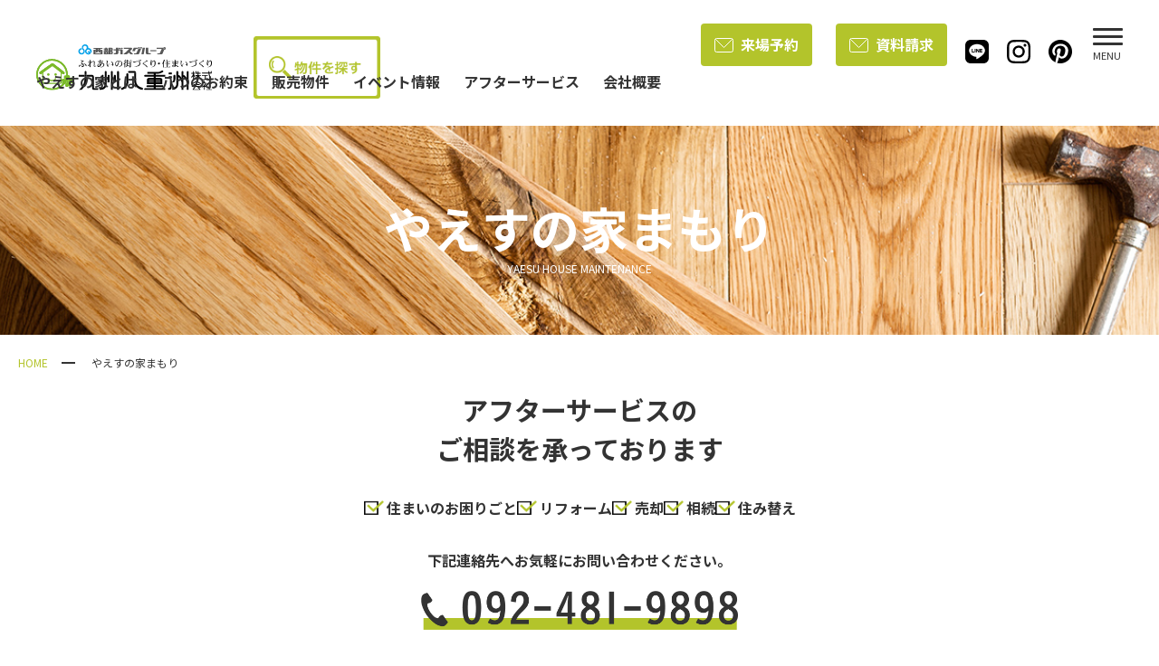

--- FILE ---
content_type: text/html; charset=UTF-8
request_url: http://www.y98.jp/maintenance/
body_size: 15495
content:
<!DOCTYPE html>
<html dir="ltr" lang="ja" prefix="og: https://ogp.me/ns#" prefix="og: http://ogp.me/ns#">
<head>
<meta charset="UTF-8">
<meta name="viewport" content="width=device-width">
<meta http-equiv="X-UA-Compatible" content="ie=edge">
<meta name="format-detection" content="telephone=no">

<link rel="stylesheet" href="http://www.y98.jp/app2/wp-content/themes/yaesuservice2020/assets/css/theme.css?m=14">
<link rel="stylesheet" href="http://www.y98.jp/app2/wp-content/themes/yaesuservice2020/assets/css/theme-add.css?m=4">
<script src="http://www.y98.jp/app2/wp-content/themes/yaesuservice2020/assets/js/vendor/jquery-3.5.1.min.js?m=1"></script>
<meta name="facebook-domain-verification" content="80k23xj7paj8gw6xa4u9udxhsz4kh1" />

<title>やえすの家まもり - 九州八重洲株式会社「やえすの家」福岡の新築戸建て・建売住宅・注文住宅｜西部ガスグループ</title>

		<!-- All in One SEO 4.8.9 - aioseo.com -->
	<meta name="description" content="やえすの家まもり YAESU HOUSE MAINTENANCE HOME やえすの家まもり アフターサービス" />
	<meta name="robots" content="max-image-preview:large" />
	<link rel="canonical" href="https://www.y98.jp/maintenance/" />
	<meta name="generator" content="All in One SEO (AIOSEO) 4.8.9" />
		<meta property="og:locale" content="ja_JP" />
		<meta property="og:site_name" content="九州八重洲株式会社「やえすの家」福岡の新築戸建て・建売住宅・注文住宅｜西部ガスグループ - 【西部ガスグループ／九州八重洲】福岡で年間50棟限定の新築戸建て・街づくりを行う会社です。福岡市を中心に土地（注文住宅用地）や分譲住宅（建売住宅）を提供しています。専属棟梁や社員大工とつくる長期優良認定住宅仕様の「やえすの家」、アフターサービスも充実しており、リフォームやリノベーションも手掛けています。" />
		<meta property="og:type" content="article" />
		<meta property="og:title" content="やえすの家まもり - 九州八重洲株式会社「やえすの家」福岡の新築戸建て・建売住宅・注文住宅｜西部ガスグループ" />
		<meta property="og:description" content="やえすの家まもり YAESU HOUSE MAINTENANCE HOME やえすの家まもり アフターサービス" />
		<meta property="og:url" content="https://www.y98.jp/maintenance/" />
		<meta property="article:published_time" content="2014-03-13T05:36:45+00:00" />
		<meta property="article:modified_time" content="2025-04-17T11:31:33+00:00" />
		<meta name="twitter:card" content="summary_large_image" />
		<meta name="twitter:title" content="やえすの家まもり - 九州八重洲株式会社「やえすの家」福岡の新築戸建て・建売住宅・注文住宅｜西部ガスグループ" />
		<meta name="twitter:description" content="やえすの家まもり YAESU HOUSE MAINTENANCE HOME やえすの家まもり アフターサービス" />
		<script type="application/ld+json" class="aioseo-schema">
			{"@context":"https:\/\/schema.org","@graph":[{"@type":"BreadcrumbList","@id":"https:\/\/www.y98.jp\/maintenance\/#breadcrumblist","itemListElement":[{"@type":"ListItem","@id":"https:\/\/www.y98.jp#listItem","position":1,"name":"Home","item":"https:\/\/www.y98.jp","nextItem":{"@type":"ListItem","@id":"https:\/\/www.y98.jp\/maintenance\/#listItem","name":"\u3084\u3048\u3059\u306e\u5bb6\u307e\u3082\u308a"}},{"@type":"ListItem","@id":"https:\/\/www.y98.jp\/maintenance\/#listItem","position":2,"name":"\u3084\u3048\u3059\u306e\u5bb6\u307e\u3082\u308a","previousItem":{"@type":"ListItem","@id":"https:\/\/www.y98.jp#listItem","name":"Home"}}]},{"@type":"Organization","@id":"https:\/\/www.y98.jp\/#organization","name":"\u4e5d\u5dde\u516b\u91cd\u6d32\u682a\u5f0f\u4f1a\u793e\u300c\u3084\u3048\u3059\u306e\u5bb6\u300d\u798f\u5ca1\u306e\u65b0\u7bc9\u6238\u5efa\u3066\u30fb\u5efa\u58f2\u4f4f\u5b85\u30fb\u6ce8\u6587\u4f4f\u5b85\uff5c\u897f\u90e8\u30ac\u30b9\u30b0\u30eb\u30fc\u30d7","description":"\u3010\u897f\u90e8\u30ac\u30b9\u30b0\u30eb\u30fc\u30d7\uff0f\u4e5d\u5dde\u516b\u91cd\u6d32\u3011\u798f\u5ca1\u3067\u5e74\u959350\u68df\u9650\u5b9a\u306e\u65b0\u7bc9\u6238\u5efa\u3066\u30fb\u8857\u3065\u304f\u308a\u3092\u884c\u3046\u4f1a\u793e\u3067\u3059\u3002\u798f\u5ca1\u5e02\u3092\u4e2d\u5fc3\u306b\u571f\u5730\uff08\u6ce8\u6587\u4f4f\u5b85\u7528\u5730\uff09\u3084\u5206\u8b72\u4f4f\u5b85\uff08\u5efa\u58f2\u4f4f\u5b85\uff09\u3092\u63d0\u4f9b\u3057\u3066\u3044\u307e\u3059\u3002\u5c02\u5c5e\u68df\u6881\u3084\u793e\u54e1\u5927\u5de5\u3068\u3064\u304f\u308b\u9577\u671f\u512a\u826f\u8a8d\u5b9a\u4f4f\u5b85\u4ed5\u69d8\u306e\u300c\u3084\u3048\u3059\u306e\u5bb6\u300d\u3001\u30a2\u30d5\u30bf\u30fc\u30b5\u30fc\u30d3\u30b9\u3082\u5145\u5b9f\u3057\u3066\u304a\u308a\u3001\u30ea\u30d5\u30a9\u30fc\u30e0\u3084\u30ea\u30ce\u30d9\u30fc\u30b7\u30e7\u30f3\u3082\u624b\u639b\u3051\u3066\u3044\u307e\u3059\u3002","url":"https:\/\/www.y98.jp\/"},{"@type":"WebPage","@id":"https:\/\/www.y98.jp\/maintenance\/#webpage","url":"https:\/\/www.y98.jp\/maintenance\/","name":"\u3084\u3048\u3059\u306e\u5bb6\u307e\u3082\u308a - \u4e5d\u5dde\u516b\u91cd\u6d32\u682a\u5f0f\u4f1a\u793e\u300c\u3084\u3048\u3059\u306e\u5bb6\u300d\u798f\u5ca1\u306e\u65b0\u7bc9\u6238\u5efa\u3066\u30fb\u5efa\u58f2\u4f4f\u5b85\u30fb\u6ce8\u6587\u4f4f\u5b85\uff5c\u897f\u90e8\u30ac\u30b9\u30b0\u30eb\u30fc\u30d7","description":"\u3084\u3048\u3059\u306e\u5bb6\u307e\u3082\u308a YAESU HOUSE MAINTENANCE HOME \u3084\u3048\u3059\u306e\u5bb6\u307e\u3082\u308a \u30a2\u30d5\u30bf\u30fc\u30b5\u30fc\u30d3\u30b9","inLanguage":"ja","isPartOf":{"@id":"https:\/\/www.y98.jp\/#website"},"breadcrumb":{"@id":"https:\/\/www.y98.jp\/maintenance\/#breadcrumblist"},"datePublished":"2014-03-13T14:36:45+09:00","dateModified":"2025-04-17T20:31:33+09:00"},{"@type":"WebSite","@id":"https:\/\/www.y98.jp\/#website","url":"https:\/\/www.y98.jp\/","name":"\u4e5d\u5dde\u516b\u91cd\u6d32\u682a\u5f0f\u4f1a\u793e\u300c\u3084\u3048\u3059\u306e\u5bb6\u300d\u798f\u5ca1\u306e\u65b0\u7bc9\u6238\u5efa\u3066\u30fb\u5efa\u58f2\u4f4f\u5b85\u30fb\u6ce8\u6587\u4f4f\u5b85\uff5c\u897f\u90e8\u30ac\u30b9\u30b0\u30eb\u30fc\u30d7","description":"\u3010\u897f\u90e8\u30ac\u30b9\u30b0\u30eb\u30fc\u30d7\uff0f\u4e5d\u5dde\u516b\u91cd\u6d32\u3011\u798f\u5ca1\u3067\u5e74\u959350\u68df\u9650\u5b9a\u306e\u65b0\u7bc9\u6238\u5efa\u3066\u30fb\u8857\u3065\u304f\u308a\u3092\u884c\u3046\u4f1a\u793e\u3067\u3059\u3002\u798f\u5ca1\u5e02\u3092\u4e2d\u5fc3\u306b\u571f\u5730\uff08\u6ce8\u6587\u4f4f\u5b85\u7528\u5730\uff09\u3084\u5206\u8b72\u4f4f\u5b85\uff08\u5efa\u58f2\u4f4f\u5b85\uff09\u3092\u63d0\u4f9b\u3057\u3066\u3044\u307e\u3059\u3002\u5c02\u5c5e\u68df\u6881\u3084\u793e\u54e1\u5927\u5de5\u3068\u3064\u304f\u308b\u9577\u671f\u512a\u826f\u8a8d\u5b9a\u4f4f\u5b85\u4ed5\u69d8\u306e\u300c\u3084\u3048\u3059\u306e\u5bb6\u300d\u3001\u30a2\u30d5\u30bf\u30fc\u30b5\u30fc\u30d3\u30b9\u3082\u5145\u5b9f\u3057\u3066\u304a\u308a\u3001\u30ea\u30d5\u30a9\u30fc\u30e0\u3084\u30ea\u30ce\u30d9\u30fc\u30b7\u30e7\u30f3\u3082\u624b\u639b\u3051\u3066\u3044\u307e\u3059\u3002","inLanguage":"ja","publisher":{"@id":"https:\/\/www.y98.jp\/#organization"}}]}
		</script>
		<!-- All in One SEO -->

<link rel="alternate" title="oEmbed (JSON)" type="application/json+oembed" href="https://www.y98.jp/wp-json/oembed/1.0/embed?url=https%3A%2F%2Fwww.y98.jp%2Fmaintenance%2F" />
<link rel="alternate" title="oEmbed (XML)" type="text/xml+oembed" href="https://www.y98.jp/wp-json/oembed/1.0/embed?url=https%3A%2F%2Fwww.y98.jp%2Fmaintenance%2F&#038;format=xml" />
<style id='wp-img-auto-sizes-contain-inline-css' type='text/css'>
img:is([sizes=auto i],[sizes^="auto," i]){contain-intrinsic-size:3000px 1500px}
/*# sourceURL=wp-img-auto-sizes-contain-inline-css */
</style>
<style id='wp-block-library-inline-css' type='text/css'>
:root{--wp-block-synced-color:#7a00df;--wp-block-synced-color--rgb:122,0,223;--wp-bound-block-color:var(--wp-block-synced-color);--wp-editor-canvas-background:#ddd;--wp-admin-theme-color:#007cba;--wp-admin-theme-color--rgb:0,124,186;--wp-admin-theme-color-darker-10:#006ba1;--wp-admin-theme-color-darker-10--rgb:0,107,160.5;--wp-admin-theme-color-darker-20:#005a87;--wp-admin-theme-color-darker-20--rgb:0,90,135;--wp-admin-border-width-focus:2px}@media (min-resolution:192dpi){:root{--wp-admin-border-width-focus:1.5px}}.wp-element-button{cursor:pointer}:root .has-very-light-gray-background-color{background-color:#eee}:root .has-very-dark-gray-background-color{background-color:#313131}:root .has-very-light-gray-color{color:#eee}:root .has-very-dark-gray-color{color:#313131}:root .has-vivid-green-cyan-to-vivid-cyan-blue-gradient-background{background:linear-gradient(135deg,#00d084,#0693e3)}:root .has-purple-crush-gradient-background{background:linear-gradient(135deg,#34e2e4,#4721fb 50%,#ab1dfe)}:root .has-hazy-dawn-gradient-background{background:linear-gradient(135deg,#faaca8,#dad0ec)}:root .has-subdued-olive-gradient-background{background:linear-gradient(135deg,#fafae1,#67a671)}:root .has-atomic-cream-gradient-background{background:linear-gradient(135deg,#fdd79a,#004a59)}:root .has-nightshade-gradient-background{background:linear-gradient(135deg,#330968,#31cdcf)}:root .has-midnight-gradient-background{background:linear-gradient(135deg,#020381,#2874fc)}:root{--wp--preset--font-size--normal:16px;--wp--preset--font-size--huge:42px}.has-regular-font-size{font-size:1em}.has-larger-font-size{font-size:2.625em}.has-normal-font-size{font-size:var(--wp--preset--font-size--normal)}.has-huge-font-size{font-size:var(--wp--preset--font-size--huge)}.has-text-align-center{text-align:center}.has-text-align-left{text-align:left}.has-text-align-right{text-align:right}.has-fit-text{white-space:nowrap!important}#end-resizable-editor-section{display:none}.aligncenter{clear:both}.items-justified-left{justify-content:flex-start}.items-justified-center{justify-content:center}.items-justified-right{justify-content:flex-end}.items-justified-space-between{justify-content:space-between}.screen-reader-text{border:0;clip-path:inset(50%);height:1px;margin:-1px;overflow:hidden;padding:0;position:absolute;width:1px;word-wrap:normal!important}.screen-reader-text:focus{background-color:#ddd;clip-path:none;color:#444;display:block;font-size:1em;height:auto;left:5px;line-height:normal;padding:15px 23px 14px;text-decoration:none;top:5px;width:auto;z-index:100000}html :where(.has-border-color){border-style:solid}html :where([style*=border-top-color]){border-top-style:solid}html :where([style*=border-right-color]){border-right-style:solid}html :where([style*=border-bottom-color]){border-bottom-style:solid}html :where([style*=border-left-color]){border-left-style:solid}html :where([style*=border-width]){border-style:solid}html :where([style*=border-top-width]){border-top-style:solid}html :where([style*=border-right-width]){border-right-style:solid}html :where([style*=border-bottom-width]){border-bottom-style:solid}html :where([style*=border-left-width]){border-left-style:solid}html :where(img[class*=wp-image-]){height:auto;max-width:100%}:where(figure){margin:0 0 1em}html :where(.is-position-sticky){--wp-admin--admin-bar--position-offset:var(--wp-admin--admin-bar--height,0px)}@media screen and (max-width:600px){html :where(.is-position-sticky){--wp-admin--admin-bar--position-offset:0px}}

/*# sourceURL=wp-block-library-inline-css */
</style><style id='global-styles-inline-css' type='text/css'>
:root{--wp--preset--aspect-ratio--square: 1;--wp--preset--aspect-ratio--4-3: 4/3;--wp--preset--aspect-ratio--3-4: 3/4;--wp--preset--aspect-ratio--3-2: 3/2;--wp--preset--aspect-ratio--2-3: 2/3;--wp--preset--aspect-ratio--16-9: 16/9;--wp--preset--aspect-ratio--9-16: 9/16;--wp--preset--color--black: #000000;--wp--preset--color--cyan-bluish-gray: #abb8c3;--wp--preset--color--white: #ffffff;--wp--preset--color--pale-pink: #f78da7;--wp--preset--color--vivid-red: #cf2e2e;--wp--preset--color--luminous-vivid-orange: #ff6900;--wp--preset--color--luminous-vivid-amber: #fcb900;--wp--preset--color--light-green-cyan: #7bdcb5;--wp--preset--color--vivid-green-cyan: #00d084;--wp--preset--color--pale-cyan-blue: #8ed1fc;--wp--preset--color--vivid-cyan-blue: #0693e3;--wp--preset--color--vivid-purple: #9b51e0;--wp--preset--gradient--vivid-cyan-blue-to-vivid-purple: linear-gradient(135deg,rgb(6,147,227) 0%,rgb(155,81,224) 100%);--wp--preset--gradient--light-green-cyan-to-vivid-green-cyan: linear-gradient(135deg,rgb(122,220,180) 0%,rgb(0,208,130) 100%);--wp--preset--gradient--luminous-vivid-amber-to-luminous-vivid-orange: linear-gradient(135deg,rgb(252,185,0) 0%,rgb(255,105,0) 100%);--wp--preset--gradient--luminous-vivid-orange-to-vivid-red: linear-gradient(135deg,rgb(255,105,0) 0%,rgb(207,46,46) 100%);--wp--preset--gradient--very-light-gray-to-cyan-bluish-gray: linear-gradient(135deg,rgb(238,238,238) 0%,rgb(169,184,195) 100%);--wp--preset--gradient--cool-to-warm-spectrum: linear-gradient(135deg,rgb(74,234,220) 0%,rgb(151,120,209) 20%,rgb(207,42,186) 40%,rgb(238,44,130) 60%,rgb(251,105,98) 80%,rgb(254,248,76) 100%);--wp--preset--gradient--blush-light-purple: linear-gradient(135deg,rgb(255,206,236) 0%,rgb(152,150,240) 100%);--wp--preset--gradient--blush-bordeaux: linear-gradient(135deg,rgb(254,205,165) 0%,rgb(254,45,45) 50%,rgb(107,0,62) 100%);--wp--preset--gradient--luminous-dusk: linear-gradient(135deg,rgb(255,203,112) 0%,rgb(199,81,192) 50%,rgb(65,88,208) 100%);--wp--preset--gradient--pale-ocean: linear-gradient(135deg,rgb(255,245,203) 0%,rgb(182,227,212) 50%,rgb(51,167,181) 100%);--wp--preset--gradient--electric-grass: linear-gradient(135deg,rgb(202,248,128) 0%,rgb(113,206,126) 100%);--wp--preset--gradient--midnight: linear-gradient(135deg,rgb(2,3,129) 0%,rgb(40,116,252) 100%);--wp--preset--font-size--small: 13px;--wp--preset--font-size--medium: 20px;--wp--preset--font-size--large: 36px;--wp--preset--font-size--x-large: 42px;--wp--preset--spacing--20: 0.44rem;--wp--preset--spacing--30: 0.67rem;--wp--preset--spacing--40: 1rem;--wp--preset--spacing--50: 1.5rem;--wp--preset--spacing--60: 2.25rem;--wp--preset--spacing--70: 3.38rem;--wp--preset--spacing--80: 5.06rem;--wp--preset--shadow--natural: 6px 6px 9px rgba(0, 0, 0, 0.2);--wp--preset--shadow--deep: 12px 12px 50px rgba(0, 0, 0, 0.4);--wp--preset--shadow--sharp: 6px 6px 0px rgba(0, 0, 0, 0.2);--wp--preset--shadow--outlined: 6px 6px 0px -3px rgb(255, 255, 255), 6px 6px rgb(0, 0, 0);--wp--preset--shadow--crisp: 6px 6px 0px rgb(0, 0, 0);}:where(.is-layout-flex){gap: 0.5em;}:where(.is-layout-grid){gap: 0.5em;}body .is-layout-flex{display: flex;}.is-layout-flex{flex-wrap: wrap;align-items: center;}.is-layout-flex > :is(*, div){margin: 0;}body .is-layout-grid{display: grid;}.is-layout-grid > :is(*, div){margin: 0;}:where(.wp-block-columns.is-layout-flex){gap: 2em;}:where(.wp-block-columns.is-layout-grid){gap: 2em;}:where(.wp-block-post-template.is-layout-flex){gap: 1.25em;}:where(.wp-block-post-template.is-layout-grid){gap: 1.25em;}.has-black-color{color: var(--wp--preset--color--black) !important;}.has-cyan-bluish-gray-color{color: var(--wp--preset--color--cyan-bluish-gray) !important;}.has-white-color{color: var(--wp--preset--color--white) !important;}.has-pale-pink-color{color: var(--wp--preset--color--pale-pink) !important;}.has-vivid-red-color{color: var(--wp--preset--color--vivid-red) !important;}.has-luminous-vivid-orange-color{color: var(--wp--preset--color--luminous-vivid-orange) !important;}.has-luminous-vivid-amber-color{color: var(--wp--preset--color--luminous-vivid-amber) !important;}.has-light-green-cyan-color{color: var(--wp--preset--color--light-green-cyan) !important;}.has-vivid-green-cyan-color{color: var(--wp--preset--color--vivid-green-cyan) !important;}.has-pale-cyan-blue-color{color: var(--wp--preset--color--pale-cyan-blue) !important;}.has-vivid-cyan-blue-color{color: var(--wp--preset--color--vivid-cyan-blue) !important;}.has-vivid-purple-color{color: var(--wp--preset--color--vivid-purple) !important;}.has-black-background-color{background-color: var(--wp--preset--color--black) !important;}.has-cyan-bluish-gray-background-color{background-color: var(--wp--preset--color--cyan-bluish-gray) !important;}.has-white-background-color{background-color: var(--wp--preset--color--white) !important;}.has-pale-pink-background-color{background-color: var(--wp--preset--color--pale-pink) !important;}.has-vivid-red-background-color{background-color: var(--wp--preset--color--vivid-red) !important;}.has-luminous-vivid-orange-background-color{background-color: var(--wp--preset--color--luminous-vivid-orange) !important;}.has-luminous-vivid-amber-background-color{background-color: var(--wp--preset--color--luminous-vivid-amber) !important;}.has-light-green-cyan-background-color{background-color: var(--wp--preset--color--light-green-cyan) !important;}.has-vivid-green-cyan-background-color{background-color: var(--wp--preset--color--vivid-green-cyan) !important;}.has-pale-cyan-blue-background-color{background-color: var(--wp--preset--color--pale-cyan-blue) !important;}.has-vivid-cyan-blue-background-color{background-color: var(--wp--preset--color--vivid-cyan-blue) !important;}.has-vivid-purple-background-color{background-color: var(--wp--preset--color--vivid-purple) !important;}.has-black-border-color{border-color: var(--wp--preset--color--black) !important;}.has-cyan-bluish-gray-border-color{border-color: var(--wp--preset--color--cyan-bluish-gray) !important;}.has-white-border-color{border-color: var(--wp--preset--color--white) !important;}.has-pale-pink-border-color{border-color: var(--wp--preset--color--pale-pink) !important;}.has-vivid-red-border-color{border-color: var(--wp--preset--color--vivid-red) !important;}.has-luminous-vivid-orange-border-color{border-color: var(--wp--preset--color--luminous-vivid-orange) !important;}.has-luminous-vivid-amber-border-color{border-color: var(--wp--preset--color--luminous-vivid-amber) !important;}.has-light-green-cyan-border-color{border-color: var(--wp--preset--color--light-green-cyan) !important;}.has-vivid-green-cyan-border-color{border-color: var(--wp--preset--color--vivid-green-cyan) !important;}.has-pale-cyan-blue-border-color{border-color: var(--wp--preset--color--pale-cyan-blue) !important;}.has-vivid-cyan-blue-border-color{border-color: var(--wp--preset--color--vivid-cyan-blue) !important;}.has-vivid-purple-border-color{border-color: var(--wp--preset--color--vivid-purple) !important;}.has-vivid-cyan-blue-to-vivid-purple-gradient-background{background: var(--wp--preset--gradient--vivid-cyan-blue-to-vivid-purple) !important;}.has-light-green-cyan-to-vivid-green-cyan-gradient-background{background: var(--wp--preset--gradient--light-green-cyan-to-vivid-green-cyan) !important;}.has-luminous-vivid-amber-to-luminous-vivid-orange-gradient-background{background: var(--wp--preset--gradient--luminous-vivid-amber-to-luminous-vivid-orange) !important;}.has-luminous-vivid-orange-to-vivid-red-gradient-background{background: var(--wp--preset--gradient--luminous-vivid-orange-to-vivid-red) !important;}.has-very-light-gray-to-cyan-bluish-gray-gradient-background{background: var(--wp--preset--gradient--very-light-gray-to-cyan-bluish-gray) !important;}.has-cool-to-warm-spectrum-gradient-background{background: var(--wp--preset--gradient--cool-to-warm-spectrum) !important;}.has-blush-light-purple-gradient-background{background: var(--wp--preset--gradient--blush-light-purple) !important;}.has-blush-bordeaux-gradient-background{background: var(--wp--preset--gradient--blush-bordeaux) !important;}.has-luminous-dusk-gradient-background{background: var(--wp--preset--gradient--luminous-dusk) !important;}.has-pale-ocean-gradient-background{background: var(--wp--preset--gradient--pale-ocean) !important;}.has-electric-grass-gradient-background{background: var(--wp--preset--gradient--electric-grass) !important;}.has-midnight-gradient-background{background: var(--wp--preset--gradient--midnight) !important;}.has-small-font-size{font-size: var(--wp--preset--font-size--small) !important;}.has-medium-font-size{font-size: var(--wp--preset--font-size--medium) !important;}.has-large-font-size{font-size: var(--wp--preset--font-size--large) !important;}.has-x-large-font-size{font-size: var(--wp--preset--font-size--x-large) !important;}
/*# sourceURL=global-styles-inline-css */
</style>

<style id='classic-theme-styles-inline-css' type='text/css'>
/*! This file is auto-generated */
.wp-block-button__link{color:#fff;background-color:#32373c;border-radius:9999px;box-shadow:none;text-decoration:none;padding:calc(.667em + 2px) calc(1.333em + 2px);font-size:1.125em}.wp-block-file__button{background:#32373c;color:#fff;text-decoration:none}
/*# sourceURL=/wp-includes/css/classic-themes.min.css */
</style>
<link rel='shortlink' href='https://www.y98.jp/?p=86' />
<!-- de -->
<!-- Google Tag Manager -->
<script>(function(w,d,s,l,i){w[l]=w[l]||[];w[l].push({'gtm.start':
new Date().getTime(),event:'gtm.js'});var f=d.getElementsByTagName(s)[0],
j=d.createElement(s),dl=l!='dataLayer'?'&l='+l:'';j.async=true;j.src=
'https://www.googletagmanager.com/gtm.js?id='+i+dl;f.parentNode.insertBefore(j,f);
})(window,document,'script','dataLayer','GTM-MHXGX29Z');</script>
<!-- End Google Tag Manager -->


<!-- Google tag (gtag.js) -->
<script async src="https://www.googletagmanager.com/gtag/js?id=G-H7XBM2L4NH"></script>
<script>
  window.dataLayer = window.dataLayer || [];
  function gtag(){dataLayer.push(arguments);}
  gtag('js', new Date());

  gtag('config', 'G-H7XBM2L4NH');
</script>





</head>
<body class="wp-singular page-template-default page page-id-86 wp-theme-yaesuservice2020">
<!-- Google Tag Manager (noscript) -->
<noscript><iframe src="https://www.googletagmanager.com/ns.html?id=GTM-MHXGX29Z"
height="0" width="0" style="display:none;visibility:hidden"></iframe></noscript>
<!-- End Google Tag Manager (noscript) -->
  <div class="l-page">
    <header class="l-page__header l-header">
      <div class="l-header__inner">
        <div class="l-header__l">
                      <div class="l-header__logo"><a href="https://www.y98.jp/"><img src="http://www.y98.jp/app2/wp-content/themes/yaesuservice2020/assets/img/content/logo.svg" alt="西部ガスグループ やえすの家" width="194"></a></div>
          

        
                                <div class="l-header__plan">
            <figure><a href="/sale/category/concept/chuo-west/"><img src="http://www.y98.jp/app2/wp-content/themes/yaesuservice2020/assets/img/content/btn-search.png" alt="販売物件"></a></figure>

            </div>
          
          
                </div>


                <div class="l-header__r">
          <div class="l-nav">
            <nav class="l-nav__body u-hidden-ltSP">
              <ul class="l-nav__list">
                <li class="l-nav__item"><a href="https://www.y98.jp/contact/" class="l-nav__link is-hover c-btn c-btn--a"><i class="c-icon c-icon--mail"></i>来場予約</a></li>
                <li class="l-nav__item"><a href="https://www.y98.jp/contact/request/" class="l-nav__link is-hover c-btn c-btn--a"><i class="c-icon c-icon--mail"></i>資料請求</a></li>


              </ul>
            </nav>

            <ul class="sns_menu u-hidden-ltSP">
              <li><a href="https://liff.line.me/1645278921-kWRPP32q/?accountId=892cvkfi" target="_blank"><img src="http://www.y98.jp/app2/wp-content/themes/yaesuservice2020/assets/img/content/icon-line.png"></a></li>

              <li><a href="https://www.instagram.com/yaesunoie/" target="_blank"><img src="http://www.y98.jp/app2/wp-content/themes/yaesuservice2020/assets/img/content/icon_instagram.svg"></a></li>
              <li><a href="https://www.pinterest.jp/yaesunoie/_created/" target="_blank"><img src="http://www.y98.jp/app2/wp-content/themes/yaesuservice2020/assets/img/content/icon_pinterest.svg"></a></li>
            </ul>
            <button class="l-nav__btn js-gnav"><span class="l-nav__btn-bar"></span><span class="l-nav__btn-label">MENU</span></button>


            <div class="l-nav__m js-gnav-wrapper" aria-expanded="false">
              <button class="c-btn c-btn--close2 is-hover js-gnav js-gnav-close"></button>
              <div class="l-nav__m-cont js-gnav-target" aria-hidden="true">

                <div><a class="l-nav__link is-hover c-btn c-btn--a"><i class="c-icon c-icon--newb"></i>最新の成約状況</a></div>

                <div class="l-nav__link__flex">
                  <div><a href="https://www.y98.jp/sale/area/chuo-west/concept/" class="l-nav__link is-hover c-btn c-btn--a"><i class="c-icon c-icon--search"></i>物件を探す</a></div>
                  <div><a href="https://www.y98.jp/topics/category/イベント/" class="l-nav__link is-hover c-btn c-btn--a"><i class="c-icon c-icon--calendar"></i>イベントを探す</a></div>

                  <div><a href="https://www.y98.jp/contact/request/" class="l-nav__link is-hover c-btn c-btn--a"><i class="c-icon c-icon--mail"></i>資料請求</a></div>

                  <div><a href="https://www.y98.jp/contact/" class="l-nav__link is-hover c-btn c-btn--a"><i class="c-icon c-icon--mail"></i>来場予約</a></div>
                </div>



                <button class="l-nav__btn js-gnav is-active"><span class="l-nav__btn-bar"></span><span class="l-nav__btn-label">CLOSE</span></button>
                <ul class="l-nav__m-link">
                  <li class="l-nav__m-ttl"><b><a href="https://www.y98.jp/sale/" class="is-hover">やえすの家とは</a></b></a>
                    <ul class="l-nav__m-children">
                      <li><a href="/voice/" class="is-hover"><i class="c-icon c-icon--barb"></i>お客様の声</a></li>
                      <li><a href="/works/" class="is-hover"><i class="c-icon c-icon--barb"></i>施工事例</a></li>
                      <li><a href="/house/" class="is-hover"><i class="c-icon c-icon--barb"></i>住まいづくり</a></li>
                      <li><a href="/town/" class="is-hover"><i class="c-icon c-icon--barb"></i>街づくり</a></li>

                    </ul>
                  </li>
                  <li><a href="/promise/" class="is-hover">八つのお約束</a></li>
                  <li><a href="/topics/category/イベント/" class="is-hover">イベント情報</a></li>
                  <li><a href="https://www.y98.jp/maintenance/" class="is-hover">アフターサービス</a></li>
                  <li><a href="https://kyushu-yaesu.co.jp/top/" target="_blank" class="is-hover">会社概要</a></li>

                </ul>
                <ul class="sns_menu">
                  <li><a href="https://liff.line.me/1645278921-kWRPP32q/?accountId=892cvkfi" target="_blank"><img src="http://www.y98.jp/app2/wp-content/themes/yaesuservice2020/assets/img/content/icon-line.png"></a></li>

                  <li><a href="https://www.instagram.com/yaesunoie/" target="_blank"><img src="http://www.y98.jp/app2/wp-content/themes/yaesuservice2020/assets/img/content/icon_instagram.svg"></a></li>
                  <li><a href="https://www.pinterest.jp/yaesunoie/_created/" target="_blank"><img src="http://www.y98.jp/app2/wp-content/themes/yaesuservice2020/assets/img/content/icon_pinterest.svg"></a></li>
                </ul>
              </div>
              <div id="js-l-nav-ov" class="l-nav__m-ov js-gnav"></div>
            </div>
          </div>
        </div>
      </div>

      <script>
$(function() {
  // 「最新の成約状況」クリックでポップアップ表示
  $('.l-nav__link:contains("最新の成約状況")').on('click', function(e) {
    e.preventDefault();
    $('#c-buy-md').fadeIn();
    $('body').addClass('is-hidden'); // 背景スクロール防止（任意）
  });

  // 閉じるボタン or オーバーレイクリックで非表示
  $('.js-plan-close, .c-plan-md__ov').on('click', function() {
    $('#c-buy-md').fadeOut();
    $('body').removeClass('is-hidden');
  });
});
</script>
        

        

      <div class="nav-menu-content">
        <ul>
            <li class="l-nav__item hav-child"><a href="#" class="l-nav__link is-hover"><span>やえすの家とは</span></a>
            <div class="dropDown">
              <ul class="dropDown__list">
                <li class="dropDown__item">
                  <a href="/voice/" class="dropDown__link">お客様の声</a>
                </li>
                <li class="dropDown__item">
                  <a href="/works/" class="dropDown__link">施工事例</a>
                </li>
                <li class="dropDown__item">
                  <a href="/house/" class="dropDown__link">住まいづくり</a>
                </li>
                <li class="dropDown__item">
                  <a href="/town/" class="dropDown__link">街づくり</a>
                </li>


              </ul>
            </div>

            </li>
          <li class="l-nav__item"><a href="/promise/" class="l-nav__link is-hover"><span>八つのお約束</span></a></li>
          <li class="l-nav__item"><a href="https://www.y98.jp/sale/category/concept/chuo-west/" class="l-nav__link is-hover"><span>販売物件</span></a></li>
          <li class="l-nav__item"><a href="/topics/category/イベント/" class="l-nav__link is-hover"><span>イベント情報</span></a></li>
          <li class="l-nav__item"><a href="https://www.y98.jp/maintenance/" class="l-nav__link is-hover"><span>アフターサービス</span></a></li>
          <li class="l-nav__item"><a href="https://kyushu-yaesu.co.jp/top/" target="_blank" class="l-nav__link is-hover"><span>会社概要</span></a></li>
        </ul>
      </div>
        
    </header>

    <main class="l-page__content l-content">
      <div class="l-page__main l-main">


<header class="c-page-hdr c-page-hdr--maintenance">
  <div class="c-page-hdr__inner">
    <h1 class="c-page-hdr__ttl">やえすの家まもり</h1>
    <div class="c-page-hdr__en">YAESU HOUSE MAINTENANCE</div>
  </div>
</header>
<div class="c-bread">
  <a href="/">HOME</a>
  <b>やえすの家まもり</b>
</div>

<div class="l-page__afterservice">
<h2 class="l-page__afterservice__ttl">アフターサービスの<br>
ご相談を承っております</h2>

<div class="pc-enable">
<ul class="l-page__afterservice__list">
<li><span>住まいのお困りごと</span></li>
<li><span>リフォーム</span></li>
<li><span>売却</span></li>
<li><span>相続</span></li>
<li><span>住み替え</span></li>
</ul>
</div>
<div class="sp-enable">
<div class="l-page__afterservice__list">
<ul>
<li><span>住まいのお困りごと</span></li>
<li><span>リフォーム</span></li>
</ul>
<ul>
<li><span>売却</span></li>
<li><span>相続</span></li>
<li><span>住み替え</span></li>
</ul>
</div>
</div>

<div class="l-page__afterservice__tel">
<p>下記連絡先へお気軽にお問い合わせください。</p>
<p class="tel"><a href="tel:092-481-9898"><img decoding="async" src="https://www.y98.jp/app2/wp-content/uploads/2025/04/f7773d72f8cf9f9fcec1808daf4d4cde.png"></a></p>
</div>
</div>
<div class="l-page__body c-fill-box c-fill-box--wave c-fill-box--hang">
  <section>
    <header class="c-hdr-hang c-hdr-g">
      <h2 class="c-hdr-g__ttl">八重洲家まもり倶楽部</h2>
    </header>
    <div class="u-ov-hidden">
      <section class="c-col-a u-mt-20 u-SP-mt-0 u-mb c-container">
        <div class="c-col-a__item u-sp-pad">
          <header class="c-hdr-h">
            <h3 class="c-hdr-h__ttl">住まいのホームドクターとして<br>お客様との本格的なおつきあいが始まります。</h3>
          </header>
          <div>
            <p>住まいは完成すれば終わりではなく、お引渡しからがスタートだと考えています。困ったときはいつでも相談できる、そんなかかりつけ医のような存在になるよう、長きにわたり点検を行ってまいります。</p>
            <p>また、家まもり倶楽部の皆さまには特典をご用意し、暮らしをサポートいたします。</p>
            <figure class="u-SP-ta-left u-ta-right u-SP-mb-7 u-SP-mt-5 u-mt-10 u-SP-w-16"><img decoding="async" src="http://www.y98.jp/app2/wp-content/themes/yaesuservice2020/assets/img/page/maintenance/club.png" alt="八重洲家まもり倶楽部のロゴ"></figure>
          </div>
        </div>
        <div class="c-col-a__item">
          <figure class="c-col-a__fig"><img decoding="async" src="http://www.y98.jp/app2/wp-content/themes/yaesuservice2020/assets/img/page/maintenance/img-0.jpg" alt="写真"></figure>
        </div>
      </section>
      <div class="u-sp-pad c-container">
      <section class="p-mate-mt p-mate-box p-mate-box--col p-mate-box--col-c">
          <figure class="p-mate-box--col__item u-ta-center"><img decoding="async" src="http://www.y98.jp/app2/wp-content/themes/yaesuservice2020/assets/img/page/maintenance/img-1.png" alt="イメージ画像"  class="u-SP-w-50"></figure>
          <div class="p-mate-box--col__item">
            <h3 class="u-mb-40 u-ta-center u-SP-mt-5 u-SP-mb-5"><img decoding="async" src="http://www.y98.jp/app2/wp-content/themes/yaesuservice2020/assets/img/page/maintenance/img-2.png" alt="アフター60" class="u-SP-w-50"></h3>
            <div class="u-w-70 u-SP-w-auto u-m-center">
              <p>私たちは住まいのお困リごとに迅速に対応するために、地域密着企業として、60分以内にお客さま宅へ行ける範囲に絞り、住まいづくりを行っております。</p>
            </div>
          </div>
        </section>
        <section class="p-mate-mt   p-mate-box">
          <header class="p-mate-box__hdr">
            <h3 class="p-mate-box__ttl">
              <img decoding="async" src="http://www.y98.jp/app2/wp-content/themes/yaesuservice2020/assets/img/page/maintenance/01.png" alt="01" class="p-mate-box__n">
              アフターサービス規準書に則り、定期点検•履歴管理の実施
            </h3>
            <p><b>お引渡しより1ヶ月、3ヵ月、1年、2年、5年、10年、15年、20年時に点検を実施いたします。</b></p>
          </header>
          <div>
            <ul class="p-mate-flow">
              <li class="u-bg-dotte2">
                <h4 class="p-mate-flow__ttl">1ヶ月点検</h4>
                <div class="p-mate-flow__catch">目視点検</div>
                <p class="p-mate-flow__txt">項目聞き取り／アンケート調査ご協力のお願い</p>
              </li>
              <li class="u-bg-dotte2">
                <h4 class="p-mate-flow__ttl">3ヶ月点検</h4>
                <div class="p-mate-flow__catch">約1時間程度</div>
                <p class="p-mate-flow__txt">屋根／外壁／外構／お庭廻リ／内装／仕上げ材／キッチン他設備機器</p>
              </li>
              <li class="u-bg-dotte2">
                <h4 class="p-mate-flow__ttl">1年点検</h4>
                <div class="p-mate-flow__catch">約1.5時間程度</div>
                <p class="p-mate-flow__txt">屋根／外壁／外構／お庭廻り／内装／仕上げ材／キッチン他設備機器／アンケート調査ご協力のお願い</p>
              </li>
              <li class="u-bg-dotte2">
                <h4 class="p-mate-flow__ttl">2年点検</h4>
                <div class="p-mate-flow__catch">約1.5時間程度</div>
                <p class="p-mate-flow__txt">屋根／外壁／外構／お庭廻り／屋根裏／内装／仕上げ材／床下／キッチン他設備機器</p>
              </li>
              <li class="u-bg-dotte2">
                <h4 class="p-mate-flow__ttl">5年点検</h4>
                <div class="p-mate-flow__catch">約1時間程度</div>
                <p class="p-mate-flow__txt">屋根／外壁／屋根裏／床下／キッチン他設備機器</p>
              </li>
              <li class="u-bg-dotte2">
                <h4 class="p-mate-flow__ttl">10年点検</h4>
                <div class="p-mate-flow__catch">約1時間程度</div>
                <p class="p-mate-flow__txt">屋根／外壁／屋根裏／床下／キッチン他設備機器</p>
              </li>
              <li class="u-bg-dotte2">
                <h4 class="p-mate-flow__ttl">15年点検</h4>
                <div class="p-mate-flow__catch">約1時間程度</div>
                <p class="p-mate-flow__txt">屋根／外壁／屋根裏／床下／キッチン他設備機器</p>
              </li>
              <li class="u-bg-dotte2">
                <h4 class="p-mate-flow__ttl">20年点検</h4>
                <div class="p-mate-flow__catch">約1時間程度</div>
                <p class="p-mate-flow__txt">屋根／外壁／屋根裏／床下／キッチン他設備機器</p>
              </li>
            </ul>
            <ul class="c-list-disc2">
              <li>点検チェックシートの作成と5年点検以降の報告書の作成</li>
              <li>5年点検以降の特殊点検の実施（含水率の計測）</li>
              <li>お客さまのメンテナンス・点検履歴情報の管理・保存</li>
            </ul>
          </div>
        </section>
        <section class="p-mate-mt p-mate-box">
          <header class="p-mate-box__hdr">
            <h3 class="p-mate-box__ttl">
              <img decoding="async" src="http://www.y98.jp/app2/wp-content/themes/yaesuservice2020/assets/img/page/maintenance/02.png" alt="02" class="p-mate-box__n">
              お住まいに関する割引制度
            </h3>
          </header>
          <div class="p-mate-box--col">
            <div class="p-mate-box--col__item">
              <p>将来にそなえ、適切な時期にメンテナンス工事を実施していただくために、メンテナンス積立制度をご提案しておリます。</p>
              <p>さらに、積立コースごとの割引もご利用いただけます。</p>
            </div>
            <div class="p-mate-box--col__item2">
              <ul class="c-list-disc2">
                <li>メンテナンス／リフォーム工事の特別割引　3％割引（積立コースと工事金額に応じて最大10％の割引）</li>
                <li>災害時の復旧工事お見舞い割引　10％割引</li>
                <li>介護のための改修工事割引　10％割引<br>※（最高100万円まで）他の割引との併用不可。</li>
              </ul>
            </div>
          </div>
        </section>
        <div class="p-mate-box--col">
          <section class="p-mate-mt p-mate-box p-mate-box--col__item3">
            <header class="p-mate-box__hdr">
              <h3 class="p-mate-box__ttl">
                <img decoding="async" src="http://www.y98.jp/app2/wp-content/themes/yaesuservice2020/assets/img/page/maintenance/03.png" alt="03" class="p-mate-box__n">
                お住まいに関する情報提供
              </h3>
            </header>
            <div>
              <ul class="c-list-disc2">
                <li>年6回の八重洲ニュースレター『bridge』の送付</li>
                <li>2年点検時にお住まいの長期修繕計画プランニング</li>
                <li>住まいに関するイベントのご紹介</li>
                <li>リフォーム・メンテナンス資金積立のご案内</li>
              </ul>
            </div>
          </section>
          <section class="p-mate-mt p-mate-box p-mate-box--col__item3">
            <header class="p-mate-box__hdr">
              <h3 class="p-mate-box__ttl">
                <img decoding="async" src="http://www.y98.jp/app2/wp-content/themes/yaesuservice2020/assets/img/page/maintenance/04.png" alt="04" class="p-mate-box__n">
                お住まいに関するご相談窓口
              </h3>
            </header>
            <div>
              <ul class="c-list-disc2">
                <li>アフターメンテナンス一時対応</li>
                <li>住宅ローンの借換相談</li>
                <li>転勤等による賃貸、売却等相談</li>
                <li>転勤等による売却時、不動産仲介手数料50%0FF<br>（当社へ仲介業務を依頼の場合）</li>
              </ul>
            </div>
          </section>
        </div>
        <section class="p-mate-mt">
          <header class="c-hdr-h u-ta-center u-SP-mt-6">
            <h3 class="c-hdr-h__ttl">アフターサービス規準書</h3>
          </header>
          <div class="p-mate-box--col2">
            <div class="p-mate-box--col2__item"><img decoding="async" src="http://www.y98.jp/app2/wp-content/themes/yaesuservice2020/assets/img/page/maintenance/doc-0.png" alt="アフターサービス規準書の画像"></div>
            <div class="p-mate-box--col2__item"><img decoding="async" src="http://www.y98.jp/app2/wp-content/themes/yaesuservice2020/assets/img/page/maintenance/doc-1.png" alt="アフターサービス規準書の画像"></div>
            <div class="p-mate-box--col2__item"><img decoding="async" src="http://www.y98.jp/app2/wp-content/themes/yaesuservice2020/assets/img/page/maintenance/doc-2.png" alt="アフターサービス規準書の画像"></div>
            <div class="p-mate-box--col2__item"><img decoding="async" src="http://www.y98.jp/app2/wp-content/themes/yaesuservice2020/assets/img/page/maintenance/doc-3.png" alt="アフターサービス規準書の画像"></div>
          </div>
        </section>
        <section class="p-mate-mt p-mate-box u-SP-mt-6">
          <header class="c-hdr-h u-ta-center">
            <h3 class="c-hdr-h__ttl">八重洲家まもり倶楽部　入会詳細</h3>
            <p class="c-hdr-h__sub">（詳しくはスタッフにご確認ください。）</p>
          </header>
          <div class="p-mate-box__list">
            <ul>
              <li>■入会資格：やえすの家にお住まいのお客さま</li>
              <li>■会費：120,000円（20年間一括）</li>
              <li>■有効期限：お引渡しより20年間（継続入会あり）</li>
            </ul>
          </div>
        </section>
      </div>
    </div>
  </section>
</div>


      </div>
    </main>
    <footer class="l-page__footer l-footer u-sp-pad">
      <div class="l-footer__inner">



        <div class="l-footer__logo"><img src="http://www.y98.jp/app2/wp-content/themes/yaesuservice2020/assets/img/content/logo.svg" alt="やえすの家ロゴ" width="220"></div>


                <div class="l-footer__wrap-link u-hidden-ltSP">
          <ul class="l-footer__link">
            <li><b><a href="https://www.y98.jp/sale/" class="is-hover">やえすの家</a></b>
              <ul class="l-footer__children">
                <li><a href="/sale/category/concept/chuo-west/" class="is-hover"><i class="c-icon c-icon--barb"></i>建売住宅<br>【コンセプトハウス】</a></li>
                <li><a href="/sale/category/land/chuo-west/" class="is-hover"><i class="c-icon c-icon--barb"></i>土地【注文住宅用地】</a></li>
                <li><a href="/sale/category/release/chuo-west/" class="is-hover"><i class="c-icon c-icon--barb"></i>販売予定</a></li>
              </ul>
            </li>
          </ul>
          <ul class="l-footer__link">
            <li><a href="https://www.y98.jp/promise" class="is-hover">八つのお約束</a></li>
            <li><a href="https://www.y98.jp/maintenance" class="is-hover">やえすの家まもり</a></li>
            <li><a href="https://www.y98.jp/voice" class="is-hover">お客さまの声</a></li>
            <li><a href="https://www.y98.jp/contact" class="is-hover">来場予約</a></li>
            <li><a href="https://www.y98.jp/contact/request/" class="is-hover">資料請求</a></li>
          </ul>
          <ul class="l-footer__link">
            <li><a href="https://www.y98.jp/city" class="is-hover">都心に住まう</a></li>
            <!-- <li><a href="" class="is-hover">10年先のプロジェクト</a></li> -->
            <li><a href="https://www.y98.jp/house" class="is-hover"> やえすの住まいづくり</a></li>
            <li><a href="https://www.y98.jp/town" class="is-hover">やえすの街づくり</a></li>
          </ul>
          <ul class="l-footer__link">
            <li><b>やえすニュース</b>
              <ul class="l-footer__children">
                <li><a href="https://www.y98.jp/blog_yaesu" class="is-hover"><i class="c-icon c-icon--barb"></i>やえすNEWS</a></li>
                <li><a href="https://www.y98.jp/live" class="is-hover"><i class="c-icon c-icon--barb"></i>お客様の家づくり&amp;アンケート</a></li>
                <li><a href="https://www.y98.jp/blog_report" class="is-hover"><i class="c-icon c-icon--barb"></i> 現場レポート</a></li>
                <li><a href="https://www.y98.jp/blog_staff" class="is-hover"><i class="c-icon c-icon--barb"></i>スタッフ日記</a></li>
              </ul>
            </li>
          </ul>
        </div>

        
        
        <div class="c-container">
          <div class="l-footer__info">
            <div class="l-footer__wrap-addr">

              <div class="l-footer__wrap-tel">
                <p class="label"><img src="http://www.y98.jp/app2/wp-content/themes/yaesuservice2020/assets/img/bnr/bnr_inquiry_tel_label.png"></p>
                <ul>
                  <li><a href="tel:092-472-2888"><img src="http://www.y98.jp/app2/wp-content/themes/yaesuservice2020/assets/img/bnr/bnr_inquiry_tel_01.png"></a></li>
                  <li><a href="tel:092-481-9898"><img src="http://www.y98.jp/app2/wp-content/themes/yaesuservice2020/assets/img/bnr/bnr_inquiry_tel_02.png"></a></li>
                </ul>
              </div>
              <a class="l-footer__logo_bottom" href="https://www.y98.jp/"><img src="http://www.y98.jp/app2/wp-content/themes/yaesuservice2020/assets/img/content/logo-com.png" alt="九州八重洲株式会社ロゴ" width="220"></a>
            </div>
            <div class="l-footer__bnr">
              <ul>
                <li><a href="https://hd.saibugas.co.jp/" rel="noopener" target="_blank" class="is-hover u-hover-op"><img src="http://www.y98.jp/app2/wp-content/themes/yaesuservice2020/assets/img/bnr/footer_bnr-gus.png" alt=""></a></li>
                <li><a href="https://www.kyushu-yaesu.co.jp/top/" rel="noopener" target="_blank" class="is-hover u-hover-op"><img src="http://www.y98.jp/app2/wp-content/themes/yaesuservice2020/assets/img/bnr/footer_bnr-corporate.png" alt="西部ガスグループ 九州八重洲株式会社 コーポレートサイトはこちら"></a></li>
              </ul>
            </div>
          </div>
          <small class="l-footer__copy"><span class="u-hidden-ltSP">COPYRIGHT </span>© KYUSHU YAESU CO., LTD.<span class="u-hidden-ltSP"> ALL RIGHTS RESERVED.</span></small>
        </div>
              </div>
    </footer>
  </div>

  <div id="c-plan-md" class="c-plan-md">
    <dl id="c-plan-md__inner" class="c-plan-md__inner">
      <button class="c-btn c-btn--close is-hover js-plan-close"></button>
      <dt class="c-plan-md__ttl">建築までお待ちいただく期間</dt>
      <dd class="c-plan-md__body">
        <p>注文住宅の着工はお待ちいただいている状況です。</p>
        <p>お客様との時間を大切にするために年間棟数を定めたり、<br>
          専属棟梁による家づくりであったりと、<br>
        <p>お客さまにご満足いただける住まいを提供する理由からです。</p>
        <p>(<a href="https://www.y98.jp/promise">八つのお約束</a>をご覧ください。)</p>
        <p>どうぞご理解くださいませ。</p>
      </dd>
    </dl>
    <div class="c-plan-md__ov"></div>
  </div>



  <div id="c-buy-md" class="c-plan-md">
    <dl id="c-plan-md__inner" class="c-plan-md__inner">
      <button class="c-btn c-btn--close is-hover js-plan-close"></button>
      <dt class="c-plan-md__ttl">最新の成約状況</dt>
      <dd class="c-buy-md__body">

                 <ul>
                            <li>
                                            <a href="https://www.y98.jp/sale/%e3%82%b8%e3%83%a7%e3%82%a4%e3%83%8a%e3%82%b9%e6%b0%b4%e5%9f%8e6%e4%b8%81%e7%9b%ae32-33%e7%95%aa%e8%a1%97%e5%8c%ba/" target="_blank">
                                            <figure>
                            <img src="https://www.y98.jp/app2/wp-content/uploads/2023/02/5db0ff7d4667c224d92024da6ed04e1a.jpg" alt="">
                        </figure>
                        <p class="cat"><span>ジョイナス水城６丁目32，33番街区</span></p>
                        <p class="ttl">【2026年1月11日】No.14 注文住宅用地のご成約をいただきました。</p>
                                            </a>
                                    </li>
                            <li>
                                            <a href="https://www.y98.jp/sale/%e3%82%b8%e3%83%a7%e3%82%a4%e3%83%8a%e3%82%b9%e6%ad%a6%e8%94%b5%e5%a1%9a%e5%85%ac%e5%9c%92%e5%8d%97/" target="_blank">
                                            <figure>
                            <img src="https://www.y98.jp/app2/wp-content/uploads/2024/02/e689a4c6894a4c66b44bb5029c8e647b.jpg" alt="">
                        </figure>
                        <p class="cat"><span>ジョイナス武蔵塚公園南</span></p>
                        <p class="ttl">【2025年12月23日】No.9 注文住宅用地のご成約をいただきました。</p>
                                            </a>
                                    </li>
                            <li>
                                            <figure>
                            <img src="https://www.y98.jp/app2/wp-content/uploads/2024/12/115548b2450c269f16f4491626b52f11.jpg" alt="">
                        </figure>
                        <p class="cat"><span>ジョイナス八田3丁目29番街区</span></p>
                        <p class="ttl">【2025年12月21日】 建売住宅のご成約をいただきました。</p>
                                    </li>
                            <li>
                                            <a href="https://www.y98.jp/sale/%e3%82%b8%e3%83%a7%e3%82%a4%e3%83%8a%e3%82%b9%e6%ad%a6%e8%94%b5%e5%a1%9a%e5%85%ac%e5%9c%92%e5%8d%97/" target="_blank">
                                            <figure>
                            <img src="https://www.y98.jp/app2/wp-content/uploads/2024/02/4df7d4bf7711ea46d7d9eff30a191366.jpg" alt="">
                        </figure>
                        <p class="cat"><span>ジョイナス武蔵塚公園南</span></p>
                        <p class="ttl">【2025年11月30日】No.12 注文住宅用地のご成約をいただきました。</p>
                                            </a>
                                    </li>
                            <li>
                                            <figure>
                            <img src="https://www.y98.jp/app2/wp-content/uploads/2024/12/3a26d16ca48e213d294e55639cc8cd28.jpg" alt="">
                        </figure>
                        <p class="cat"><span>ジョイナス福重3丁目24番街区</span></p>
                        <p class="ttl">【2025年11月24日】No.2 建売住宅のご成約をいただきました。</p>
                                    </li>
                            <li>
                                            <a href="https://www.y98.jp/sale/%e3%82%b8%e3%83%a7%e3%82%a4%e3%83%8a%e3%82%b9%e6%96%b0%e5%ae%ae-%e5%8d%97%e6%ac%a7%e3%81%ae%e4%b8%98-no-31%e3%82%b3%e3%83%b3%e3%82%bb%e3%83%97%e3%83%88%e3%83%8f%e3%82%a6%e3%82%b9%e3%80%8c%e3%82%a6/" target="_blank">
                                            <figure>
                            <img src="https://www.y98.jp/app2/wp-content/uploads/2024/12/1be79e8d4523cbaac624a9abaf1ec611.jpg" alt="">
                        </figure>
                        <p class="cat"><span>ジョイナス新宮 南欧の丘</span></p>
                        <p class="ttl">【2025年11月14日】No.30 建売住宅のご成約をいただきました。</p>
                                            </a>
                                    </li>
                        </ul>
        
        <div class="prop-result">物件に関する<a href="/contact/">お問い合わせ</a>はこちらから！<br>
        お問い合わせお待ちしております！</div>
      </dd>
    </dl>
    <div class="c-plan-md__ov"></div>
  </div>


  <script src="http://www.y98.jp/app2/wp-content/themes/yaesuservice2020/assets/js/bundle.js"></script>
  <script type="speculationrules">
{"prefetch":[{"source":"document","where":{"and":[{"href_matches":"/*"},{"not":{"href_matches":["/app2/wp-*.php","/app2/wp-admin/*","/app2/wp-content/uploads/*","/app2/wp-content/*","/app2/wp-content/plugins/*","/app2/wp-content/themes/yaesuservice2020/*","/*\\?(.+)"]}},{"not":{"selector_matches":"a[rel~=\"nofollow\"]"}},{"not":{"selector_matches":".no-prefetch, .no-prefetch a"}}]},"eagerness":"conservative"}]}
</script>
<script>window.salePropertyOptions = {"land":[{"value":"ジョイナス和白丘3丁目24番街区","label":"ジョイナス和白丘3丁目24番街区"},{"value":"ジョイナス室見5丁目10番街区【全2区画】","label":"ジョイナス室見5丁目10番街区【全2区画】"},{"value":"ジョイナス新宮中央駅【全17区画】","label":"ジョイナス新宮中央駅【全17区画】"},{"value":"ジョイナス曙町3丁目6番街区【全3区画】","label":"ジョイナス曙町3丁目6番街区【全3区画】"},{"value":"ジョイナス有田4丁目25番街区【全8区画】","label":"ジョイナス有田4丁目25番街区【全8区画】"},{"value":"ジョイナス朱雀１丁目11番街区","label":"ジョイナス朱雀１丁目11番街区"},{"value":"ジョイナス武蔵塚公園南【全12区画】","label":"ジョイナス武蔵塚公園南【全12区画】"},{"value":"ジョイナス水城6丁目32.33番街区【全22区画】","label":"ジョイナス水城6丁目32.33番街区【全22区画】"},{"value":"ジョイナス田島4丁目17番街区【全1区画】","label":"ジョイナス田島4丁目17番街区【全1区画】"},{"value":"ジョイナス田隈1丁目7番街区【全6区画】","label":"ジョイナス田隈1丁目7番街区【全6区画】"},{"value":"ジョイナス石坂1丁目3番街区【全2区画】","label":"ジョイナス石坂1丁目3番街区【全2区画】"},{"value":"ジョイナス糸島泊【全5区画】","label":"ジョイナス糸島泊【全5区画】"},{"value":"ジョイナス若宮2丁目2番街区【全6区画】","label":"ジョイナス若宮2丁目2番街区【全6区画】"},{"value":"ジョイナス若葉台東4丁目【全3区画】","label":"ジョイナス若葉台東4丁目【全3区画】"},{"value":"ジョイナス賀茂2丁目19番街区【全7区画】","label":"ジョイナス賀茂2丁目19番街区【全7区画】"},{"value":"ジョイナス酒殿3丁目11番街区【全5区画】","label":"ジョイナス酒殿3丁目11番街区【全5区画】"},{"value":"ジョイナス酒殿4丁目10番街区【全1区画】","label":"ジョイナス酒殿4丁目10番街区【全1区画】"},{"value":"ジョイナス須玖南3丁目【全1区画】","label":"ジョイナス須玖南3丁目【全1区画】"}],"concept":[{"value":"ジョイナス唐原3丁目20番街区 No.5","label":"ジョイナス唐原3丁目20番街区 No.5"},{"value":"ジョイナス平和5丁目13番街区No.1","label":"ジョイナス平和5丁目13番街区No.1"},{"value":"ジョイナス新宮 南欧の丘 No.31","label":"ジョイナス新宮 南欧の丘 No.31"},{"value":"ジョイナス新宮中央駅 No.11","label":"ジョイナス新宮中央駅 No.11"},{"value":"ジョイナス横浜１丁目12番街区No.2","label":"ジョイナス横浜１丁目12番街区No.2"},{"value":"ジョイナス水城6丁目32.33番街区 No.12","label":"ジョイナス水城6丁目32.33番街区 No.12"},{"value":"ジョイナス水城6丁目32.33番街区 No.13","label":"ジョイナス水城6丁目32.33番街区 No.13"},{"value":"ジョイナス福重3丁目24番街区 No.2","label":"ジョイナス福重3丁目24番街区 No.2"},{"value":"ジョイナス筒井1丁目20番街区","label":"ジョイナス筒井1丁目20番街区"},{"value":"ジョイナス若葉台東4丁目No.1","label":"ジョイナス若葉台東4丁目No.1"},{"value":"ジョイナス荒江3丁目8番街区No.1","label":"ジョイナス荒江3丁目8番街区No.1"},{"value":"ジョイナス鶴田2丁目14番街区No.3","label":"ジョイナス鶴田2丁目14番街区No.3"}],"yotei":[{"value":"ジョイナス長者原東2丁目2番街区【全2区画】","label":"ジョイナス長者原東2丁目2番街区【全2区画】"}]};    document.addEventListener('DOMContentLoaded', function () {
        const params = new URLSearchParams(window.location.search);
        const title = params.get('title');
        const select = document.querySelector('select[name="property1"]');
        const radios = document.querySelectorAll('input[name="物件種別"]');

        if (title && select) {
            const decodedTitle = decodeURIComponent(title);
            let matchedType = '';

            // 物件種別を判定
            window.salePropertyOptions.land.forEach(item => {
                if (item.value === decodedTitle) {
                    matchedType = '土地【注文住宅用地】';
                }
            });
            window.salePropertyOptions.concept.forEach(item => {
                if (item.value === decodedTitle) {
                    matchedType = '建売住宅【コンセプトハウス】';
                }
            });
            window.salePropertyOptions.yotei.forEach(item => {
                if (item.value === decodedTitle) {
                    matchedType = '販売予定';
                }
            });

            // セレクトの選択肢にセット
            let optionExists = [...select.options].some(opt => opt.value === decodedTitle);
            if (!optionExists) {
                const option = document.createElement('option');
                option.value = decodedTitle;
                option.textContent = decodedTitle;
                select.appendChild(option);
            }
            select.value = decodedTitle;
            select.style.pointerEvents = 'none';
            select.style.backgroundColor = '#eee';
            select.style.color = '#666';

            // ラジオボタンを自動選択 & 無効化
            radios.forEach(radio => {
                if (radio.value === matchedType) {
                    radio.checked = true;
                }
                radio.disabled = true;
            });
        }

        // 通常のラジオ切り替え動作（titleがないときに有効）
        radios.forEach(radio => {
            radio.addEventListener('change', function () {
                if (title) return; // title付きURLでは無効化中
                const select = document.querySelector('select[name="property1"]');
                const options = window.salePropertyOptions;
                select.innerHTML = '';

                const defaultOption = document.createElement('option');
                defaultOption.value = '';
                defaultOption.textContent = '選択してください';
                select.appendChild(defaultOption);

                if (this.value === '土地【注文住宅用地】') {
                    options.land.forEach(item => {
                        const opt = document.createElement('option');
                        opt.value = item.value;
                        opt.textContent = item.label;
                        select.appendChild(opt);
                    });
                } else if (this.value === '建売住宅【コンセプトハウス】') {
                    options.concept.forEach(item => {
                        const opt = document.createElement('option');
                        opt.value = item.value;
                        opt.textContent = item.label;
                        select.appendChild(opt);
                    });
                } else if (this.value === '販売予定') {
                    options.yotei.forEach(item => {
                        const opt = document.createElement('option');
                        opt.value = item.value;
                        opt.textContent = item.label;
                        select.appendChild(opt);
                    });
                }
            });
        });
    });
    </script>    <script>
    document.addEventListener('DOMContentLoaded', function () {
        const params = new URLSearchParams(window.location.search);
        const title = params.get('title');
        const select = document.querySelector('select[name="property1"]');

        if (title && select) {
            const decodedTitle = decodeURIComponent(title);

            // 該当optionがなければ追加
            let optionExists = false;
            for (let i = 0; i < select.options.length; i++) {
                if (select.options[i].value === decodedTitle) {
                    optionExists = true;
                    break;
                }
            }
            if (!optionExists) {
                const option = document.createElement('option');
                option.value = decodedTitle;
                option.textContent = decodedTitle;
                select.appendChild(option);
            }

            // 選択状態にして、見た目だけ無効化（disabledは送信されないのでNG）
            select.value = decodedTitle;
            select.style.pointerEvents = 'none';
            select.style.backgroundColor = '#eee';
            select.style.color = '#666';
        }
    });
    </script>
    

<style>
@media screen and (max-width: 767px) {
  .l-header {
      padding: 5vw;
      position: fixed;
      top: 0;
      width: 100%;
      z-index: 99;
      background: #ffffff;
  }
  .l-page__content {
    padding-top: 120px;
  }
  footer {
  padding-bottom: 160px !important;
  }
}
</style>
</body>
</html>


--- FILE ---
content_type: text/css
request_url: http://www.y98.jp/app2/wp-content/themes/yaesuservice2020/assets/css/theme.css?m=14
body_size: 24983
content:
@import url("https://fonts.googleapis.com/css2?family=Noto+Sans+JP:wght@400;700&display=swap");@import url("https://fonts.googleapis.com/css2?family=Bebas+Neue&family=Oswald&display=swap");html,body,div,span,applet,object,iframe,h1,h2,h3,h4,h5,h6,p,blockquote,pre,a,abbr,address,big,code,del,em,img,ins,kbd,q,samp,small,strong,sub,sup,var,b,u,i,dl,dt,dd,ol,ul,li,fieldset,form,label,legend,table,caption,tbody,tfoot,thead,tr,th,td,article,aside,canvas,details,figure,figcaption,footer,header,nav,output,ruby,section,summary,time,mark,audio,video{margin:0;padding:0;border:0;font-size:100%;vertical-align:baseline}main,article,aside,details,figcaption,figure,footer,header,nav,section{display:block}body{line-height:1}ol,ul{list-style:none}blockquote,q{quotes:none}blockquote::before,blockquote::after{content:'';content:none}q::before,q::after{content:'';content:none}table{border-collapse:collapse;border-spacing:0}img{vertical-align:middle}html{font-size:10px;height:100%}body{text-size-adjust:100%;font-family:"Noto Sans JP","ヒラギノ角ゴシック","Hiragino Sans","ヒラギノ角ゴ Pro W3","Hiragino Kaku Gothic Pro",sans-serif;font-size:1.6rem;line-height:1.8;min-width:320px;color:#333;background:#fff}@media screen and (max-width: 767px){body{font-size:2.8vw}}*,*::before,*::after{box-sizing:border-box}img,svg,iframe,video,picture{max-width:100%}img{letter-spacing:0;font-size:12px}a{text-decoration:none;word-break:break-all}@media screen and (min-width: 768px){a[href^='tel:']{display:inline-block;pointer-events:none}}small{font-size:80%}button,input[type="button"],input[type="submit"]{cursor:pointer;font:inherit}button,input,select,textarea{font:inherit;color:inherit}label{cursor:pointer;display:inline-block}button{border:0;outline:none}@media screen and (max-width: 767px){.single-sale{padding-bottom:10vw}}body.lb-disable-scrolling{overflow:hidden}.lightboxOverlay{position:absolute;top:0;left:0;z-index:9999;background-color:black;filter:progid:DXImageTransform.Microsoft.Alpha(Opacity=80);opacity:0.8;display:none}.lightbox{position:absolute;left:0;width:100%;z-index:10000;text-align:center;line-height:0;font-weight:normal;outline:none}.lightbox .lb-image{display:block;height:auto;max-width:inherit;max-height:none;border-radius:3px;border:4px solid white}.lightbox a img{border:none}.lb-outerContainer{position:relative;*zoom:1;width:250px;height:250px;margin:0 auto;border-radius:4px;background-color:white}.lb-outerContainer:after{content:"";display:table;clear:both}.lb-loader{position:absolute;top:43%;left:0;height:25%;width:100%;text-align:center;line-height:0}.lb-cancel{display:block;width:32px;height:32px;margin:0 auto;background:url(../img/vendor/lightbox/loading.gif) no-repeat}.lb-nav{position:absolute;top:0;left:0;height:100%;width:100%;z-index:10}.lb-container>.nav{left:0}.lb-nav a{outline:none;background-image:url("[data-uri]")}.lb-prev,.lb-next{height:100%;cursor:pointer;display:block}.lb-nav a.lb-prev{width:34%;left:0;float:left;background:url(../img/vendor/lightbox/prev.png) left 48% no-repeat;filter:progid:DXImageTransform.Microsoft.Alpha(Opacity=0);opacity:0;-webkit-transition:opacity 0.6s;-moz-transition:opacity 0.6s;-o-transition:opacity 0.6s;transition:opacity 0.6s}.lb-nav a.lb-prev:hover{filter:progid:DXImageTransform.Microsoft.Alpha(Opacity=100);opacity:1}.lb-nav a.lb-next{width:64%;right:0;float:right;background:url(../img/vendor/lightbox/next.png) right 48% no-repeat;filter:progid:DXImageTransform.Microsoft.Alpha(Opacity=0);opacity:0;-webkit-transition:opacity 0.6s;-moz-transition:opacity 0.6s;-o-transition:opacity 0.6s;transition:opacity 0.6s}.lb-nav a.lb-next:hover{filter:progid:DXImageTransform.Microsoft.Alpha(Opacity=100);opacity:1}.lb-dataContainer{margin:0 auto;padding-top:5px;*zoom:1;width:100%;border-bottom-left-radius:4px;border-bottom-right-radius:4px}.lb-dataContainer:after{content:"";display:table;clear:both}.lb-data{padding:0 4px;color:#ccc}.lb-data .lb-details{width:85%;float:left;text-align:left;line-height:1.1em}.lb-data .lb-caption{font-size:13px;font-weight:bold;line-height:1em}.lb-data .lb-caption a{color:#4ae}.lb-data .lb-number{display:block;clear:left;padding-bottom:1em;font-size:12px;color:#999999}.lb-data .lb-close{display:block;float:right;width:30px;height:30px;background:url(../img/vendor/lightbox/close.png) top right no-repeat;text-align:right;outline:none;filter:progid:DXImageTransform.Microsoft.Alpha(Opacity=70);opacity:0.7;-webkit-transition:opacity 0.2s;-moz-transition:opacity 0.2s;-o-transition:opacity 0.2s;transition:opacity 0.2s}.lb-data .lb-close:hover{cursor:pointer;filter:progid:DXImageTransform.Microsoft.Alpha(Opacity=100);opacity:1}.slick-slider{position:relative;display:block;box-sizing:border-box;-webkit-touch-callout:none;-webkit-user-select:none;-khtml-user-select:none;-moz-user-select:none;-ms-user-select:none;user-select:none;-ms-touch-action:pan-y;touch-action:pan-y;-webkit-tap-highlight-color:transparent}.slick-list{position:relative;overflow:hidden;display:block;margin:0;padding:0}.slick-list:focus{outline:none}.slick-list.dragging{cursor:pointer;cursor:hand}.slick-slider .slick-track,.slick-slider .slick-list{-webkit-transform:translate3d(0, 0, 0);-moz-transform:translate3d(0, 0, 0);-ms-transform:translate3d(0, 0, 0);-o-transform:translate3d(0, 0, 0);transform:translate3d(0, 0, 0)}.slick-track{position:relative;left:0;top:0;display:block;margin-left:auto;margin-right:auto}.slick-track:before,.slick-track:after{content:"";display:table}.slick-track:after{clear:both}.slick-loading .slick-track{visibility:hidden}.slick-slide{float:left;height:100%;min-height:1px;display:none}[dir="rtl"] .slick-slide{float:right}.slick-slide img{display:block}.slick-slide.slick-loading img{display:none}.slick-slide.dragging img{pointer-events:none}.slick-initialized .slick-slide{display:block}.slick-loading .slick-slide{visibility:hidden}.slick-vertical .slick-slide{display:block;height:auto;border:1px solid transparent}.slick-arrow.slick-hidden{display:none}@media screen and (min-width: 768px){.l-blog{display:flex;flex-direction:row;flex-wrap:wrap;justify-content:space-between;padding-top:55px}.l-blog--full{display:block}.l-blog__main{width:72%}.l-blog__sidebar{width:24%}}@media screen and (max-width: 767px){.l-blog{padding-top:8vw}.l-blog__main{padding-bottom:8vw}}.l-footer{position:relative;background:#fff;padding-bottom:40px}@media screen and (max-width: 767px){.l-footer{padding-bottom:3vw}}.l-footer:before{position:absolute;z-index:1;left:0;top:-180px;content:"";display:block;background:url("../img/content/footer.png") 50% 0 no-repeat;width:100%;height:180px}@media screen and (max-width: 767px){.l-footer:before{top:-13vw;height:18vw;background-size:100% auto}}.l-footer__inner{position:relative;z-index:2}.l-footer__logo{position:relative;top:-80px;margin-bottom:-20px;text-align:center}@media screen and (max-width: 767px){.l-footer__logo{top:-4vw}.l-footer__logo img{width:37vw}}.l-footer__wrap-link{display:flex;flex-direction:row;flex-wrap:wrap;justify-content:space-between;margin:0 auto}@media screen and (min-width: 768px){.l-footer__wrap-link{width:860px}}.l-footer__link{width:23.4%;font-size:1.6rem}.l-footer__link>li{margin-top:10px;border-radius:4px;box-shadow:0px 0px 8px 0px rgba(0,0,0,0.1)}.l-footer__link>li>a,.l-footer__link>li>b{display:block;padding:11px 16px;font-weight:bold}.l-footer__link a{display:block;color:#333}.l-footer__link a.is-hover:hover{text-decoration:underline}.l-footer__children{font-size:1.3rem}.l-footer__children>li{position:relative;border-top:1px dotted #ddd}.l-footer__children>li>a{padding:8px 8px 8px 40px}.l-footer__children>li .c-icon--barb{position:absolute;left:10px;top:50%;transform:translateY(-50%)}@media screen and (min-width: 768px){.l-footer__info{display:flex;flex-direction:row;flex-wrap:wrap;justify-content:space-between;align-items:flex-end;padding-top:50px}}@media screen and (max-width: 767px){.l-footer__info{margin-top:4.5vw}}@media screen and (max-width: 767px){.l-footer__wrap-addr{display:flex;flex-direction:row;flex-wrap:wrap;justify-content:space-between;align-items:flex-end;margin-bottom:4.5vw}.l-footer__wrap-addr img{width:29vw}}.l-footer__addr{display:inline-block;font-size:1.2rem;line-height:1.2}@media screen and (min-width: 768px){.l-footer__addr{vertical-align:bottom;margin-left:10px}}@media screen and (max-width: 767px){.l-footer__addr{font-size:2.6vw}}.l-footer__copy{display:block;margin-top:15px;font-size:1rem}@media screen and (max-width: 767px){.l-footer__copy{margin-top:5vw;text-align:center}}.l-header{padding:40px 40px 35px 40px}@media screen and (max-width: 1150px){.l-header{padding-left:20px}}@media screen and (min-width: 768px){.l-header{min-width:1050px}}@media screen and (max-width: 767px){.l-header{padding:5vw}}.l-header__inner{display:flex;flex-direction:row;flex-wrap:wrap;justify-content:space-between;align-items:center}.l-header__logo{width:240px}@media screen and (max-width: 1240px){.l-header__logo{width:215px}}@media screen and (max-width: 767px){.l-header__logo{width:30vw;margin-right:5vw}}.l-header__l{display:flex;flex-direction:row;flex-wrap:wrap;align-items:center}.l-header__r{padding-left:15px}.l-header__plan{width:140px}.l-header__plan .c-plan{width:100%}@media screen and (max-width: 767px){.l-header__plan{width:18vw}}.l-nav{display:flex;flex-direction:row;flex-wrap:wrap;align-items:center}.l-nav__btn{position:relative;z-index:55;width:33px;height:36px;color:#333;border:0;background:transparent;margin-left:30px;padding:0}@media screen and (max-width: 767px){.l-nav__btn{top:0.4vw;width:6.6vw;height:7.6vw}}.l-nav__btn.is-active .l-nav__btn-bar{background:transparent}.l-nav__btn.is-active .l-nav__btn-bar:before{transform:translateY(8px) rotate(45deg)}.l-nav__btn.is-active .l-nav__btn-bar:after{margin-top:-3px;transform:translateY(8px) rotate(-45deg)}@media screen and (max-width: 767px){.l-nav__btn.is-active .l-nav__btn-bar:before{transform:translateY(1.6vw) rotate(45deg)}.l-nav__btn.is-active .l-nav__btn-bar:after{transform:translateY(1.6vw) rotate(-45deg)}}.l-nav__btn-bar{display:block;position:absolute;left:0;top:0;background:#333;width:100%;height:3px;transition:background .25s ease}@media screen and (max-width: 767px){.l-nav__btn-bar{height:2px}}.l-nav__btn-bar:before,.l-nav__btn-bar:after{display:block;content:"";background:#333;width:100%;height:3px;transition:transform .25s ease;border-radius:10px}@media screen and (max-width: 767px){.l-nav__btn-bar:before,.l-nav__btn-bar:after{height:2px}}.l-nav__btn-bar:before{transform:translateY(8px)}@media screen and (max-width: 767px){.l-nav__btn-bar:before{transform:translateY(1.6vw)}}.l-nav__btn-bar:after{transform:translateY(15px);margin-top:-2px}@media screen and (max-width: 767px){.l-nav__btn-bar:after{transform:translateY(3.2vw)}}.l-nav__btn-label{position:absolute;left:0;bottom:0;display:block;font-size:1.1rem;white-space:nowrap;line-height:1}@media screen and (max-width: 767px){.l-nav__btn-label{font-size:2.4vw}}.l-nav__list{display:table}.l-nav__item{display:table-cell;padding:0 13px}@media screen and (max-width: 1275px){.l-nav__item{padding:0 6px}}@media screen and (max-width: 1180px){.l-nav__item:not(:last-child){display:none}}.l-nav__item:first-child{padding-left:0}.l-nav__item:last-child{padding-right:0}.l-nav__link{color:#333;font-weight:bold;white-space:nowrap}.l-nav__link span{position:relative;display:inline-block}.l-nav__link span::before{position:absolute;left:0;bottom:-4px;display:block;content:"";background:#333;width:0%;height:1px;transition:width .25s ease}.l-nav__link.is-hover:hover span::before{width:100%}.l-nav__m .l-nav__btn{position:absolute;right:25px;top:67px}@media screen and (max-width: 767px){.l-nav__m .l-nav__btn{display:none}}.l-nav__m .c-btn--a{display:block;text-align:center}@media screen and (min-width: 768px){.l-nav__m .c-btn--a{width:154px;padding-left:30px}}.l-nav__m .c-btn--a .c-icon{position:absolute;left:10px;top:50%;transform:translateY(-50%)}.l-nav__m .c-btn--close2{display:none;position:fixed;z-index:100}@media screen and (min-width: 768px){.l-nav__m .c-btn--close2{display:none !important}}@media screen and (max-width: 767px){.l-nav__m .c-btn--close2{left:8vw;top:8vw}}.l-nav__m-cont{overflow:auto;position:fixed;right:-100vw;top:0;z-index:100;background:#fff;padding:59px 42px;width:300px;max-width:80%;height:100vh;transition:right .4s ease}@media screen and (max-width: 767px){.l-nav__m-cont{padding:13vw 5vw;width:78vw}}.l-nav__m-cont.is-active{right:0}.l-nav__m-cont>*:last-child{margin-bottom:20%}.l-nav__m-link a{color:#333}.l-nav__m-link a.is-hover:hover{text-decoration:underline}.l-nav__m-link>li{margin-top:20px;border-radius:4px;box-shadow:0px 0px 8px 0px rgba(0,0,0,0.1)}@media screen and (max-width: 767px){.l-nav__m-link>li{margin-top:4vw}}.l-nav__m-link>li>a,.l-nav__m-link>li>b{display:block;font-weight:bold}.l-nav__m-link>li>a{padding:12px 18px}@media screen and (max-width: 767px){.l-nav__m-link>li>a{padding:3vw 4vw;font-size:2.8vw}}.l-nav__m-link>li>b{padding:12px 13px}@media screen and (max-width: 767px){.l-nav__m-link>li>b{font-size:3.6vw}}.l-nav__m-children{font-size:1.3rem}@media screen and (max-width: 767px){.l-nav__m-children{font-size:2.8vw}}.l-nav__m-children>li{position:relative;border-top:1px dotted #ddd}.l-nav__m-children>li>a{display:block;padding:10px 10px 10px 40px}@media screen and (max-width: 767px){.l-nav__m-children>li>a{padding:4vw 4vw 4vw 9.6vw}}.l-nav__m-children>li .c-icon--barb{position:absolute;left:13px;top:50%;transform:translateY(-50%)}@media screen and (max-width: 767px){.l-nav__m-children>li .c-icon--barb{left:4vw}}.l-nav__m-ov{display:none;position:fixed;z-index:90;left:0;top:0;background:rgba(0,0,0,0.3);width:100%;height:100%}@media screen and (max-width: 767px){.l-nav__m-ov{background:rgba(0,0,0,0.8)}}.l-page.is-active{overflow:hidden;height:calc(100vh + 1px)}.l-page__body{padding-bottom:285px}@media screen and (max-width: 767px){.l-page__body{padding-bottom:26vw}}.c-blog-blank a{color:#333;text-decoration:underline}.c-blog-blank .c-icon{margin-right:5px;top:7px}@media screen and (max-width: 767px){.c-blog-blank .c-icon{margin-right:2vw;top:1vw}}.c-blog-list>li{position:relative;border-top:1px dotted #ccc}.c-blog-list>li a{color:#333}.c-blog-list>li.c-blog-list-item a{padding:10px 10px 10px 40px;display:block}.c-blog-list>li.c-blog-list-item a.is-active{background:#f2f2f2}.c-blog-list>li .c-icon{position:absolute;left:15px;top:50%;transform:translateY(-50%)}.c-blog-list>li.cat-item{padding:10px 10px 10px 40px}.c-blog-list>li.cat-item:after,.c-blog-list>li.cat-item:before{display:inline-block;position:absolute;left:15px;top:22px;background:#333;width:16px;height:3px;border-radius:3px}@media screen and (max-width: 767px){.c-blog-list>li.cat-item:after,.c-blog-list>li.cat-item:before{top:4.6vw;width:3.4vw}}.c-blog-list>li.cat-item:before{content:""}.c-blog-list>li .children{display:none;margin-top:5px}.c-blog-list>li .children li{padding:5px 0}.c-blog-list .has-child{cursor:pointer}.c-blog-list .has-child:after{content:"";transform:rotate(90deg);transition:.25s transform ease}.c-blog-list .has-child.is-active:after{transform:rotate(0)}.c-blog-main{background:#fff;padding:20px 40px;border-radius:4px;box-shadow:0px 0px 8px 0px rgba(0,0,0,0.1)}.c-blog-main__ttl{margin:20px 0;padding-bottom:10px;font-size:3rem;border-bottom:1px dotted #ccc}@media screen and (max-width: 767px){.c-blog-main__ttl{margin:2vw 0;padding-bottom:2vw;font-size:3.5vw}}@media screen and (max-width: 767px){.c-blog-main{padding:5vw}}@media screen and (min-width: 768px){.c-blog-post{padding:20px 0}}.c-blog-post__hdr{margin-bottom:25px;padding-bottom:25px;border-bottom:1px dotted #ddd;line-height:1.4}@media screen and (min-width: 768px){.c-blog-post__hdr{display:flex;flex-direction:row;flex-wrap:wrap;justify-content:space-between;flex-flow:row-reverse;align-items:center}}@media screen and (max-width: 767px){.c-blog-post__hdr{margin-bottom:4vw;padding-bottom:4vw}}@media screen and (min-width: 768px){.c-blog-post__txt{width:calc(100% - 180px)}.c-blog-post__avatar{overflow:hidden;width:160px}}.c-blog-post__avatar{text-align:center}.c-blog-post__avatar img{border-radius:1000px;height:auto}.c-blog-post__avatar p{margin-top:5px;white-space:pre;font-size:1.2rem}@media screen and (max-width: 767px){.c-blog-post__avatar{margin:0 auto 3vw auto}.c-blog-post__avatar img{width:20vw}.c-blog-post__avatar p{margin-top:1vw;font-size:2.4vw}}.c-blog-post__ttl{margin:10px 0;font-size:1.8rem}@media screen and (max-width: 767px){.c-blog-post__ttl{margin:2.5vw 0;font-size:4vw}}.c-blog-post__time{font-size:1.4rem}.c-blog-post__time .c-icon{top:12px;margin-right:10px}@media screen and (max-width: 767px){.c-blog-post__time{font-size:2.6vw}.c-blog-post__time .c-icon{top:1.5vw;margin-right:1vw}}.c-blog-post__cat{font-size:1.2rem}.c-blog-post__cat ul,.c-blog-post__cat li{display:inline-block}.c-blog-post__cat a{color:#333}@media screen and (max-width: 767px){.c-blog-post__cat{font-size:2.6vw}}.c-blog-post__editor a{text-decoration:underline;color:#333}.c-blog-post__editor img{height:auto}.c-blog-post__editor h2,.c-blog-post__editor h3,.c-blog-post__editor h4,.c-blog-post__editor h5,.c-blog-post__editor h6{margin-top:2em;margin-bottom:.5em}@media screen and (max-width: 767px){.c-blog-post__editor h2,.c-blog-post__editor h3,.c-blog-post__editor h4,.c-blog-post__editor h5,.c-blog-post__editor h6{margin-top:1em}}.c-blog-post__editor h2{font-size:2.2rem}.c-blog-post__editor h3{font-size:2.0rem}.c-blog-post__editor h4{font-size:1.8rem}.c-blog-post__editor h5{font-size:1.7rem}.c-blog-post__editor h6{font-size:1.6rem}@media screen and (max-width: 767px){.c-blog-post__editor h2{font-size:3.8vw}.c-blog-post__editor h3{font-size:3.6vw}.c-blog-post__editor h4{font-size:3.5vw}.c-blog-post__editor h5{font-size:3.3vw}.c-blog-post__editor h6{font-size:3.0vw}}.c-blog-post__editor p,.c-blog-post__editor ul,.c-blog-post__editor ol,.c-blog-post__editor dl,.c-blog-post__editor table{margin-bottom:1.5em}.c-blog-post__editor figcaption{font-size:90%}.c-blog-post__editor ul{list-style:disc;margin-left:20px}.c-blog-post__editor ol{list-style:decimal;margin-left:20px}@media screen and (max-width: 767px){.c-blog-post__editor{font-size:3vw}.c-blog-post__editor *{font-size:3vw}}.c-blog-posts>li:not(:last-child){border-bottom:1px dotted #ccc}@media screen and (min-width: 768px){.c-blog-posts>li{padding:15px}}@media screen and (max-width: 767px){.c-blog-posts>li{padding:2vw}}.c-blog-posts a{color:#333}.c-blog-posts a.is-hover:hover{background:#f2f2f2}.c-blog-posts__inner{display:flex;flex-direction:row;flex-wrap:wrap;justify-content:space-between;align-items:center}.c-blog-posts__thumb{border-radius:4px;width:130px;height:130px;background:50% 50% / cover no-repeat}@media screen and (max-width: 767px){.c-blog-posts__thumb{width:15vw;height:15vw}}.c-blog-posts__txt{width:calc(100% - 160px)}@media screen and (max-width: 767px){.c-blog-posts__txt{width:calc(100% - 20vw)}}.c-blog-posts__ttl{font-weight:bold}.c-blog-posts time{display:block;margin-bottom:15px;font-size:1.4rem;line-height:1.1}.c-blog-posts time .c-icon{top:7px;margin-right:15px}@media screen and (max-width: 767px){.c-blog-posts time{margin-bottom:2vw;font-size:2.6vw}.c-blog-posts time .c-icon{top:1vw;margin-right:1vw}}.c-blog-wgt{background:#fff;margin-bottom:40px;border-radius:4px;box-shadow:0px 0px 8px 0px rgba(0,0,0,0.1)}.c-blog-wgt__ttl{padding:13px 10px;font-weight:bold;font-size:1.8rem;text-align:center}@media screen and (max-width: 767px){.c-blog-wgt{padding-bottom:4vw}.c-blog-wgt__ttl{padding:2vw;font-size:3vw}}.c-bread{padding:20px;font-size:1.2rem}@media screen and (max-width: 767px){.c-bread{max-width:100%}}.c-bread a{display:inline-block;position:relative;color:#b3c42b;margin-right:15px;padding-right:30px}.c-bread a:after{position:absolute;right:0;top:50%;display:inline-block;content:"";background:#333;width:15px;height:2px}.c-bread b{font-weight:normal}@media screen and (max-width: 767px){.c-bread{display:none}}.c-btn{cursor:pointer;position:relative;display:inline-block;line-height:1.1;text-decoration:none;user-select:none;border:0}.c-btn--close{background:#b3c42b;padding:0;width:45px;height:45px;border-radius:4px;transition:background .25s ease}@media screen and (max-width: 767px){.c-btn--close{width:6vw;height:6vw}}.c-btn--close:before,.c-btn--close:after{position:absolute;left:20%;top:50%;content:"";display:block;background:#fff;width:62%;height:2px}.c-btn--close:before{transform:rotate(135deg)}.c-btn--close:after{transform:rotate(-135deg)}.c-btn--close.is-hover:hover{background:#7bb926}.c-btn--close2{background:transparent;padding:0;width:45px;height:45px;border-radius:4px}@media screen and (max-width: 767px){.c-btn--close2{width:7vw;height:7vw}}.c-btn--close2:before,.c-btn--close2:after{position:absolute;left:0;top:50%;content:"";display:block;background:#fff;width:100%;height:3px;transition:background .25s ease}.c-btn--close2:before{transform:rotate(135deg)}.c-btn--close2:after{transform:rotate(-135deg)}.c-btn--a{background:#b3c42b;padding:15px;color:#fff;border-radius:4px;transition:background .25s ease}.c-btn--a .c-icon--mail{top:1px;margin-right:8px}@media screen and (max-width: 767px){.c-btn--a{font-size:3.4vw}}.c-btn--a.is-hover:hover{background:#7bb926}.c-btn--b{background:#333;padding:30px 40px;border-radius:4px;color:#fff;font-size:2.2rem;text-align:center;transition:background .25s ease;font-weight:bold}.c-btn--b .c-icon--bar{position:absolute;right:14px;top:50%;transform:translateY(-50%)}@media screen and (max-width: 767px){.c-btn--b{padding:4vw 8vw;font-size:3.2vw}.c-btn--b .c-icon--bar{right:3.2vw}}.c-btn--b.is-hover:hover{background:#7bb926}.c-btn--b.is-active{background:#fff;color:#333}.c-btn--b.is-active .c-icon--bar{background:#333}.c-btn--b.is-active:hover{background:#fff}.c-btn--c{background:#333;padding:20px 30px 20px 25px;border-radius:4px;color:#fff;font-size:1.8rem;text-align:left;transition:background .25s ease;font-weight:bold}.c-btn--c .c-icon--bar{position:absolute;right:14px;top:50%;transform:translateY(-50%)}@media screen and (max-width: 767px){.c-btn--c{padding:4vw 8vw 4vw 4vw;font-size:3.2vw}.c-btn--c .c-icon--bar{right:3.2vw}}.c-btn--c.is-hover:hover{background:#7bb926}.c-btn--d{background:#888;padding:20px 30px 20px 25px;border-radius:4px;color:#fff;font-size:1.8rem;text-align:left;transition:background .25s ease;font-weight:bold}.c-btn--d .c-icon--bar{position:absolute;right:14px;top:50%;transform:translateY(-50%)}@media screen and (max-width: 767px){.c-btn--d{padding:4vw 8vw 4vw 4vw;font-size:3.2vw}.c-btn--d .c-icon--bar{right:3.2vw}}.c-btn--d.is-hover:hover{background:#7bb926}.c-btn--loc{background:#333;padding:30px 33px 30px 18px;border-radius:4px;color:#fff;font-size:2.2rem;text-align:center;transition:background .25s ease}.c-btn--loc__label{display:block}.c-btn--loc__sub{display:block;margin-top:.5em;font-size:60%;font-weight:normal;display:flex;flex-direction:row;flex-wrap:wrap;justify-content:center;align-items:center}.c-btn--loc .c-icon--bar{position:absolute;right:14px;top:50%;transform:translateY(-50%)}@media screen and (max-width: 767px){.c-btn--loc{padding:4vw 8vw;font-size:3.2vw}.c-btn--loc .c-icon--bar{right:3.2vw}}.c-btn--loc.is-hover:hover{background:#7bb926}.c-btn--loc.is-active{background:#fff;color:#333}.c-btn--loc.is-active .c-icon--bar{background:#333}.c-btn--loc.is-active:hover{background:#fff}@media screen and (min-width: 768px){.c-col-a{display:flex;flex-direction:row;flex-wrap:wrap;justify-content:space-between}.c-col-a__item{position:relative;width:47%}.c-col-a__item:nth-child(2n){width:50%}.c-col-a__fig img{max-width:none}}@media screen and (max-width: 767px){.c-col-a__fig{margin-left:5vw}}.c-col-b{position:relative}@media screen and (min-width: 768px){.c-col-b{margin-top:50px}.c-col-b::after{content:'';display:table;clear:both}}@media screen and (max-width: 767px){.c-col-b{margin-top:5vw}}@media screen and (min-width: 768px){.c-col-b__fig{position:absolute;top:0}}@media screen and (max-width: 767px){.c-col-b__fig{margin-right:6.6vw}}.c-col-b__txt{position:relative;background:#fff}@media screen and (min-width: 768px){.c-col-b__txt{padding:40px;float:right;margin-top:30px;width:52%;min-height:280px;border-radius:4px}}@media screen and (max-width: 767px){.c-col-b__txt{margin-top:-4vw;margin-left:6.6vw;padding:4.5vw}}@media screen and (min-width: 768px){.c-col-b--r .c-col-b__txt{float:left}.c-col-b--r .c-col-b__fig{position:absolute;right:0}}@media screen and (max-width: 767px){.c-col-b--r .c-col-b__txt{margin-left:0;margin-right:6.6vw}.c-col-b--r .c-col-b__fig{margin-left:6.6vw;margin-right:0}}.c-container,.c-container--m,.c-container--s,.c-container--ss,.c-container--xs{width:1050px;margin-right:auto;margin-left:auto}@media screen and (max-width: 767px){.c-container,.c-container--m,.c-container--s,.c-container--ss,.c-container--xs{max-width:100%}}@media screen and (min-width: 768px){.c-container--m{width:1000px}}@media screen and (min-width: 768px){.c-container--s{width:900px}}@media screen and (min-width: 768px){.c-container--ss{width:860px}}@media screen and (min-width: 768px){.c-container--xs{width:800px}}.c-desc-list{background:#fff;border-radius:4px;box-shadow:0px 0px 8px 0px rgba(0,0,0,0.1)}@media screen and (min-width: 768px){.c-desc-list{padding:40px 20px 10px 20px}.c-desc-list__inner>li{display:flex;flex-direction:row;flex-wrap:wrap;justify-content:space-between;margin-bottom:30px}.c-desc-list__ico{width:80px}.c-desc-list__txt{width:calc(100% - 100px)}}@media screen and (max-width: 767px){.c-desc-list{padding:4vw;text-align:center}.c-desc-list__inner>li{margin-bottom:5vw}.c-desc-list__ico img{width:13vw}}.c-desc-list__ttl{margin-bottom:5px;font-weight:bold;line-height:1.4}@media screen and (max-width: 767px){.c-desc-list__ttl{margin:2vw 0;font-size:4.8vw}}@media screen and (min-width: 768px){.c-desc-list__body{font-size:1.4rem}}@media screen and (min-width: 768px){.c-fig-list{display:flex;flex-direction:row;flex-wrap:wrap}}.c-fig-list .c-icon--txt{margin-bottom:10px}@media screen and (max-width: 767px){.c-fig-list .c-icon--txt{margin:1vw 0 2.5vw 0}}.c-fig-list>li{position:relative}@media screen and (min-width: 768px){.c-fig-list>li{margin:60px 5% 0 0;width:30%}.c-fig-list>li:nth-child(3n){margin-right:0}}@media screen and (max-width: 767px){.c-fig-list>li{margin-top:12vw}}.c-fig-list__count{position:absolute;left:0;top:-20px}.c-fig-list__count img{height:43px}@media screen and (max-width: 767px){.c-fig-list__count{top:-3.3vw}.c-fig-list__count img{height:6.6vw}}.c-fig-list__cap{position:relative;margin-top:20px}@media screen and (max-width: 767px){.c-fig-list__cap{margin-top:2.5vw}}.c-fig-list__noimg .c-icon--txt{position:absolute;left:50px;top:-55px}.c-fig-list__noimg .c-fig-list__cap{margin-top:40px}@media screen and (max-width: 767px){.c-fig-list__noimg .c-fig-list__cap{margin-top:0;padding-top:6vw}.c-fig-list__noimg .c-icon--txt{left:10vw;top:-5vw}}.c-fill-box{position:relative;background:#e4e4e0}.c-fill-box--wave:before{content:"";display:block;position:absolute;left:0;top:-4px;background:url("../img/content/wave.svg") repeat-x;width:100%;height:4px}.c-fill-box--default{margin-top:50px;padding-top:55px}@media screen and (max-width: 767px){.c-fill-box--default{margin-top:16vw;padding-top:8vw}}.c-fill-box--hang{margin-top:50px}@media screen and (max-width: 767px){.c-fill-box--hang{margin-top:16vw}}.c-fill-box--hasnext{padding-bottom:100px}@media screen and (max-width: 767px){.c-fill-box--hasnext{padding-bottom:13vw}.c-fill-box--hasnext.is-SP-hide{padding-bottom:0}}.c-fill-box--last{margin-bottom:-285px;padding-bottom:285px}@media screen and (max-width: 767px){.c-fill-box--last{margin-bottom:-26vw;padding-bottom:26vw}}.c-fill-box__hdr{position:relative;top:-20px}@media screen and (max-width: 767px){.c-fill-box__hdr{top:-5vw}.c-fill-box__hdr.c-hdr-c{margin-bottom:3vw}}.c-fill-box__hdr-a{position:relative;top:-35px;margin-bottom:-10px}@media screen and (max-width: 767px){.c-fill-box__hdr-a{top:-4vw}.c-fill-box__hdr-a.c-hdr-e{margin-bottom:0}}.c-foot-bnr{margin-top:60px;text-align:center}@media screen and (max-width: 767px){.c-foot-bnr{margin-top:9vw}}.c-form-state{line-height:1.2}@media screen and (min-width: 768px){.c-form-state{display:flex;flex-direction:row;flex-wrap:wrap;justify-content:space-between;margin-top:35px}}.c-form-state .c-icon{background:#fff;margin-right:10px;width:40px;height:40px;line-height:40px;text-align:center;border-radius:4px;font-size:2.8rem;font-family:"Oswald",sans-serif;color:#b3c42b;vertical-align:middle}@media screen and (max-width: 767px){.c-form-state .c-icon{width:6.6vw;height:6.6vw;font-size:4vw;line-height:6.6vw}}.c-form-state__item{position:relative;color:#888}.c-form-state__item.is-active{color:#333;font-weight:bold}.c-form-state__item.is-active .c-icon{background:#b3c42b;color:#fff}.c-form-state__item:after{content:"";display:block;position:absolute;background:#b3c42b}@media screen and (min-width: 768px){.c-form-state__item{display:inline-block}.c-form-state__item:not(:last-child):after{right:-100px;top:54%;width:60px;height:1px}}@media screen and (max-width: 767px){.c-form-state__item{position:relative;margin-top:9vw;left:50%;transform:translateX(-40%);width:50vw;font-size:3vw}.c-form-state__item:not(:last-child):after{left:18vw;bottom:-7.5vw;width:1px;height:6.6vw}}.c-form .mw_wp_form .error{font-weight:bold;font-size:100%;margin:0.2em}.mw_wp_form_input .c-form__month,.mw_wp_form_input .c-form__day,.mw_wp_form_input .c-form__time{width:90px}@media screen and (max-width: 767px){.mw_wp_form_input .c-form__month,.mw_wp_form_input .c-form__day,.mw_wp_form_input .c-form__time{width:16vw}}.mw_wp_form_input .c-form__people,.mw_wp_form_input .c-form__age{width:140px}@media screen and (max-width: 767px){.mw_wp_form_input .c-form__people,.mw_wp_form_input .c-form__age{width:25vw}}.mw_wp_form_input .c-form__zip{width:225px}@media screen and (max-width: 767px){.mw_wp_form_input .c-form__zip{width:61vw}}@media screen and (min-width: 768px){.mw_wp_form_input .c-form__pref{width:calc(100% - 300px)}}@media screen and (max-width: 767px){.mw_wp_form_input .c-form__pref{width:100%}}.mw_wp_form_input .c-form__select{position:relative;overflow:hidden;background:#fff;border-radius:6px;border:0;vertical-align:middle;font-weight:bold}.mw_wp_form_input .c-form__select:after{content:"";display:block;position:absolute;right:15px;top:50%;transform:translateY(-50%);background:url("../img/icon/el-select-arrow.svg") 0 0/100% auto no-repeat;width:21px;height:14px}@media screen and (max-width: 767px){.mw_wp_form_input .c-form__select:after{width:3.3vw;height:2.6vw;right:3vw}}.mw_wp_form_input .c-form__select select{position:relative;z-index:2;width:100%;background:transparent;border:0;padding:10px 50px 10px 10px}@media screen and (max-width: 767px){.mw_wp_form_input .c-form__select select{padding:2.6vw 9vw 2.6vw 2.6vw}}@media screen and (min-width: 768px){.mw_wp_form_input .c-form__switch{display:flex;flex-direction:row;flex-wrap:wrap;justify-content:space-between}.mw_wp_form_input .c-form__switch>*{width:48%}}.mw_wp_form_input .c-form__switch-item{position:relative;display:block;background:#fff;padding:20px 20px 20px 50px;color:#333;font-weight:bold}@media screen and (max-width: 767px){.mw_wp_form_input .c-form__switch-item{font-size:4.2vw;padding:6.6vw 13vw}.mw_wp_form_input .c-form__switch-item:not(:first-child){margin-top:4vw}}.mw_wp_form_input .c-form__switch-item:before{position:absolute;left:25px;top:50%;transform:translateY(-50%);display:block;content:"";width:14px;height:14px;border:3px solid #b3c42b;border-radius:100px}.mw_wp_form_input .c-form__switch-item.is-active{background:#b3c42b;color:#fff}.mw_wp_form_input .c-form__switch-item.is-active:before{border-color:#fff}.mw_wp_form_confirm .c-form__switch a{cursor:default;pointer-events:none;color:#333}@media screen and (min-width: 768px){.mw_wp_form_confirm .c-form__pref{width:calc(100% - 7em)}}.mw_wp_form_confirm .c-form__privacy,.mw_wp_form_confirm .c-form__desc{display:none}@media screen and (max-width: 767px){.c-form{font-size:3vw}}.c-form select,.c-form input[type="submit"]{-webkit-appearance:none;-moz-appearance:none;appearance:none}.c-form select::-ms-expand{display:none}.c-form .mwform-radio-field{display:block}.c-form .mwform-radio-field label{display:block}.c-form .mwform-radio-field-text{position:relative;display:block;padding:20px 20px 20px 50px}.c-form .mwform-radio-field-text:before{position:absolute;left:25px;top:50%;transform:translateY(-50%);display:block;content:"";width:14px;height:14px;border:3px solid #b3c42b;border-radius:100px}@media screen and (max-width: 767px){.c-form .mwform-radio-field-text:before{width:5vw;height:5vw}}.c-form .mwform-radio-field input[type="radio"]{display:none}.c-form .mwform-radio-field input[type="radio"]:checked+.mwform-radio-field-text{background:#b3c42b;color:#fff}.c-form .mwform-radio-field input[type="radio"]:checked+.mwform-radio-field-text:before{border-color:#fff}.c-form .mwform-radio-field,.c-form textarea,.c-form input[type="text"],.c-form input[type="email"],.c-form input[type="text"],.c-form input[type="tel"]{overflow:hidden;background:#fff;border-radius:6px;border:0;vertical-align:middle;font-weight:bold}.c-form input[type="text"],.c-form input[type="email"],.c-form input[type="text"],.c-form input[type="tel"]{padding:10px;width:100%}@media screen and (max-width: 767px){.c-form input[type="text"],.c-form input[type="email"],.c-form input[type="text"],.c-form input[type="tel"]{padding:2.6vw}}.c-form textarea{padding:10px;width:100%;height:250px}@media screen and (max-width: 767px){.c-form textarea{height:49vw}}.c-form .mwform-checkbox-field label{overflow:hidden;position:relative;display:inline-block;padding-left:26px}@media screen and (max-width: 767px){.c-form .mwform-checkbox-field label{padding-left:7vw}}.c-form input[type="checkbox"]{position:absolute;left:-100px}.c-form input[type="checkbox"] ~ span:before{position:absolute;display:inline-block;left:0;top:5px;content:"";background:#fff;border:1px solid #cecfcf;border-radius:4px;width:18px;height:18px}@media screen and (max-width: 767px){.c-form input[type="checkbox"] ~ span:before{top:0;width:5vw;height:5vw}}.c-form input[type="checkbox"]:checked ~ span:before{background:#b3c42b;border-color:#b3c42b}.c-form input[type="checkbox"]:checked ~ span:after{content:"";display:block;position:absolute;top:12px;left:4px;width:7px;height:14px;transform:rotate(40deg) translate(-50%, -50%);border-bottom:3px solid #fff;border-right:3px solid #fff}@media screen and (max-width: 767px){.c-form input[type="checkbox"]:checked ~ span:after{top:2.4vw;left:1.4vw;width:1.8vw;height:3vw}}.c-form__people,.c-form__month,.c-form__day,.c-form__time,.c-form__zip,.c-form__str,.c-form__str2{display:inline-block;vertical-align:middle}@media screen and (max-width: 767px){.c-form__wrap-zip{margin-bottom:5vw}}.c-form__mr{margin-right:30px}@media screen and (max-width: 767px){.c-form__mr{margin-right:2vw}}.c-form__str{margin-left:5px}@media screen and (max-width: 767px){.c-form__str{margin-left:1vw}}.c-form__str2{margin-right:5px}@media screen and (max-width: 767px){.c-form__str2{margin-right:1vw}}.c-form__require{color:#d31010}.c-form__desc{margin:10px 0 35px 0;font-weight:bold}@media screen and (max-width: 767px){.c-form__desc{margin:3vw 0 10vw 0}}@media screen and (min-width: 768px){.c-form__row{display:flex;flex-direction:row;flex-wrap:wrap;justify-content:space-between;align-items:center;max-width:645px}.c-form__row:not(:last-child){margin-bottom:20px}}@media screen and (max-width: 767px){.c-form__row:not(:last-child){margin-bottom:5vw}}@media screen and (max-width: 767px){.c-form__row2,.c-form__row3{display:flex;flex-direction:row;flex-wrap:wrap;align-items:center}.c-form__row2 th,.c-form__row2 dt,.c-form__row3 th,.c-form__row3 dt{width:18vw}}.c-form__row2 dt{width:90px}.c-form__row2 dd{width:calc(100% - 90px)}@media screen and (max-width: 767px){.c-form__row2 dd{width:calc(100% - 18vw)}}.c-form__table{width:100%}.c-form__table th{text-align:left}@media screen and (min-width: 768px){.c-form__table th,.c-form__table td{padding:20px 0}.c-form__table th{width:215px}}@media screen and (max-width: 767px){.c-form__table th,.c-form__table td{display:block}.c-form__table th{margin-bottom:2.6vw;font-size:3.4vw}.c-form__table td{margin-bottom:4.5vw}}@media screen and (min-width: 768px){.c-form__wrap-btn{margin:50px auto 0 auto;text-align:center;display:flex;flex-direction:row;flex-wrap:wrap;justify-content:center;flex-flow:row-reverse;max-width:780px}}@media screen and (max-width: 767px){.c-form__wrap-btn{margin-top:6vw;text-align:center}}.c-form__btn-item{position:relative;display:inline-block}@media screen and (min-width: 768px){.c-form__btn-item{margin:0 10px;width:360px}}@media screen and (max-width: 767px){.c-form__btn-item{margin-top:4vw;width:66vw}}.c-form__btn-item .c-btn{width:100%;text-align:center}@media screen and (max-width: 767px){.c-form__btn-item .c-btn{font-size:3.2vw}}.c-form__btn-item .c-icon--bar{position:absolute;right:14px;top:50%;transform:translateY(-50%)}@media screen and (max-width: 767px){.c-form__btn-item .c-icon--bar{right:3.2vw}}.c-form__privacy{background:#fff;margin-top:40px;padding:40px 40px 30px 40px;border-radius:4px}@media screen and (max-width: 767px){.c-form__privacy{margin-top:10vw;padding:5vw 5vw 3vw 5vw;font-size:2.6vw}}.c-form__privacy-hdr{margin-bottom:15px;text-align:center}@media screen and (max-width: 767px){.c-form__privacy-hdr{margin-bottom:4vw}}.c-form__privacy-ttl{margin-bottom:10px;color:#b3c42b;font-size:2rem;font-weight:normal}@media screen and (max-width: 767px){.c-form__privacy-ttl{font-size:4vw}}.c-form__privacy-main{overflow:auto;background:#f7f7f7;padding:30px;border-radius:4px;font-weight:bold;height:200px;font-size:1.4rem}@media screen and (max-width: 767px){.c-form__privacy-main{padding:2.6vw;height:58vw;font-size:3vw}}.c-form__privacy-main p,.c-form__privacy-main dd{margin-bottom:.5em}.c-form__privacy-main ul{margin-top:1em;margin-bottom:1em}.c-form__privacy-main h3{margin-top:1.5em;margin-bottom:.5em}.c-form__privacy-txt{margin-bottom:1em}.c-form__privacy-agree{margin-top:30px;text-align:center;font-size:1.4rem}@media screen and (max-width: 767px){.c-form__privacy-agree{margin-top:6vw;font-size:3vw}}.c-hdr-a{margin-bottom:30px;line-height:1.4;text-align:center}.c-hdr-a__en,.c-hdr-a__ttl{text-shadow:3px 3px 0 #FFF}.c-hdr-a__en{font-family:"Bebas Neue",sans-serif;font-size:10rem;line-height:0.8;letter-spacing:.1em;font-weight:bold}.c-hdr-a__ttl{font-size:1.8rem}@media screen and (max-width: 767px){.c-hdr-a{margin-bottom:5vw}.c-hdr-a__en{font-size:13vw}.c-hdr-a__ttl{font-size:3.2vw}}.c-hdr-b{margin-bottom:20px;line-height:1.4;text-align:center}.c-hdr-b__en,.c-hdr-b__ttl{text-shadow:3px 3px 0 #FFF}.c-hdr-b__en{font-family:"Bebas Neue",sans-serif;font-size:7rem;line-height:0.8;letter-spacing:.1em;font-weight:bold}.c-hdr-b__ttl{font-size:1.6rem}@media screen and (max-width: 767px){.c-hdr-b{margin-bottom:5vw}.c-hdr-b__en{font-size:13vw}.c-hdr-b__ttl{font-size:3.2vw}}.c-hdr-c{margin-bottom:30px;line-height:1.4;text-align:center}.c-hdr-c__en,.c-hdr-c__ttl{text-shadow:3px 3px 0 #FFF}.c-hdr-c__en{font-family:"Bebas Neue",sans-serif;font-size:8rem;line-height:0.8;letter-spacing:.1em;font-weight:bold}.c-hdr-c__ttl{font-size:1.8rem}@media screen and (max-width: 767px){.c-hdr-c__en{font-size:13vw}.c-hdr-c__ttl{font-size:3.2vw}}.c-hdr-d{line-height:1.4;text-align:center;text-shadow:3px 3px 0 #FFF}.c-hdr-d__ttl{font-size:4rem}@media screen and (max-width: 767px){.c-hdr-d__ttl{font-size:5vw}}.c-hdr-e{line-height:1.4;text-align:center;text-shadow:3px 3px 0 #FFF}.c-hdr-e__ttl{font-size:5rem}@media screen and (max-width: 767px){.c-hdr-e__ttl{font-size:6.6vw}}.c-hdr-f{margin-bottom:20px;line-height:1.4;text-align:center}.c-hdr-f__en,.c-hdr-f__ttl{text-shadow:3px 3px 0 #FFF}.c-hdr-f__en{font-family:"Bebas Neue",sans-serif;font-size:8rem;line-height:0.8;letter-spacing:.1em;font-weight:bold}.c-hdr-f__ttl{font-size:1.8rem}@media screen and (max-width: 767px){.c-hdr-f{margin-bottom:5vw}.c-hdr-f__en{font-size:13vw}.c-hdr-f__ttl{font-size:3.2vw}}.c-hdr-g{margin-bottom:40px;line-height:1.4;text-align:center;text-shadow:3px 3px 0 #FFF}.c-hdr-g__ttl{font-size:5rem}@media screen and (max-width: 767px){.c-hdr-g__ttl{font-size:6.6vw}}.c-hdr-h{margin-bottom:20px;line-height:1.4}.c-hdr-h__ttl{font-size:2rem}.c-hdr-h__sub{margin-top:5px;font-size:1.5rem}@media screen and (max-width: 767px){.c-hdr-h{margin-bottom:5vw}.c-hdr-h__ttl{font-size:4vw}.c-hdr-h__sub{margin-top:1vw;font-size:3vw}}.c-hdr-i{margin-bottom:25px;line-height:1.4}.c-hdr-i__ttl{font-size:2.5rem}@media screen and (max-width: 767px){.c-hdr-i{margin-bottom:5vw}.c-hdr-i__ttl{font-size:4vw}}.c-hdr-j{margin-bottom:20px;line-height:1.4}.c-hdr-j__ttl{font-size:3.6rem}@media screen and (max-width: 767px){.c-hdr-j{margin-bottom:2vw}.c-hdr-j__ttl{font-size:4.8vw}}.c-hdr-k{margin-bottom:15px;line-height:1.4}.c-hdr-k__ttl{font-size:2.4rem}@media screen and (max-width: 767px){.c-hdr-k{margin-bottom:3vw}.c-hdr-k__ttl{font-size:4.7vw}}.c-hdr-hang{position:relative;top:-35px;margin-bottom:0}@media screen and (max-width: 767px){.c-hdr-hang{top:-5vw}}.c-hdr-hang-r{position:relative;top:75px;margin-top:-75px;z-index:2}@media screen and (max-width: 767px){.c-hdr-hang-r{top:5vw;margin-bottom:-5vw}}@media screen and (max-width: 767px){.c-hdr-SP-acrdn{position:relative;top:0;padding:4vw 6vw;text-shadow:3px 3px 0 #FFF;transition:margin .25s linear}.c-hdr-SP-acrdn .c-icon--toggle{position:absolute;right:5vw;top:50%;transform:translateY(-50%)}.c-hdr-SP-acrdn.is-active{margin-bottom:6vw}}.c-icon{position:relative;display:inline-block;background:50% 50% no-repeat;background-size:100% auto;vertical-align:top;line-height:1;font-style:normal}.c-icon--mail{background-image:url("../img/icon/mail.svg");width:21px;height:16px}@media screen and (max-width: 767px){.c-icon--mail{width:4.5vw;height:3.6vw}}.c-icon--bar{background:#fff;width:16px;height:3px;border-radius:3px}@media screen and (max-width: 767px){.c-icon--bar{width:3.4vw}}.c-icon--barb{background:#333;width:16px;height:3px;border-radius:3px}@media screen and (max-width: 767px){.c-icon--barb{width:3.4vw}}.c-icon--new{background:#cd4121;font-size:1.4rem;width:46px;height:46px;color:#fff;text-align:center;line-height:46px;border-radius:100px}@media screen and (max-width: 767px){.c-icon--new{width:8vw;height:8vw;line-height:8vw;font-size:2.4vw}}.c-icon--new2{background:#b3c42b;padding:3px 10px;font-size:1.2rem;color:#fff;border-radius:2px}@media screen and (max-width: 767px){.c-icon--new2{padding:0.4vw 3vw;font-size:2.4vw}}.c-icon--new3{background:#cd4121;font-size:1.6rem;width:60px;height:60px;color:#fff;text-align:center;line-height:60px;border-radius:100px}@media screen and (max-width: 767px){.c-icon--new3{width:8vw;height:8vw;line-height:8vw;font-size:2.4vw}}.c-icon--shape{background-image:url("../img/icon/shape.svg");width:24px;height:24px}@media screen and (max-width: 767px){.c-icon--shape{width:3.5vw;height:3.5vw}}.c-icon--zoom{background-image:url("../img/icon/zoom.svg");width:40px;height:40px;box-shadow:0 0 4px rgba(0,0,0,0.2)}@media screen and (max-width: 767px){.c-icon--zoom{width:8vw;height:8vw}}.c-icon--tel{background-image:url("../img/icon/tel.svg");width:22px;height:28px}@media screen and (max-width: 767px){.c-icon--tel{width:4vw;height:5.2vw}}.c-icon--farrow{background-image:url("../img/icon/farrow.svg");width:25px;height:34px}@media screen and (max-width: 767px){.c-icon--farrow{width:3.6vw;height:4.2vw}}.c-icon--blank{background-image:url("../img/icon/blank.svg");width:16px;height:16px}@media screen and (max-width: 767px){.c-icon--blank{width:3.6vw;height:4.2vw}}.c-icon--toggle{width:16px}@media screen and (max-width: 767px){.c-icon--toggle{width:3.4vw}}.c-icon--toggle:before,.c-icon--toggle:after{position:absolute;top:50%;display:block;content:"";background:#333;width:100%;height:3px;border-radius:3px}@media screen and (max-width: 767px){.c-icon--toggle:before,.c-icon--toggle:after{height:2px}}@media screen and (min-width: 768px){.c-icon--toggle:before{width:calc(100% + 1px);margin-left:-1px}}.c-icon--toggle:after{transition:transform 0.25s ease;transform:rotate(90deg)}@media screen and (min-width: 768px){.c-icon--toggle:after{margin-left:-1px}}@media screen and (max-width: 767px){.c-icon--toggle:after{margin-left:0}}.c-icon--toggle.is-active:after{transform:rotate(0)}.c-icon--txt{padding:5px 6px 6px 6px;font-size:2rem;font-weight:bold;color:#fff}@media screen and (max-width: 767px){.c-icon--txt{font-size:4.8vw}}.c-icon--rect{vertical-align:top;background:#000;width:16px;height:16px;top:7px}@media screen and (max-width: 767px){.c-icon--rect{width:3vw;height:3vw;top:1.3vw}}.c-list-disc{list-style:disc;margin-left:20px}.c-list-disc2>li{position:relative;padding-left:15px}.c-list-disc2>li::before{display:block;content:"";position:absolute;left:0;top:.6em;background:#000;width:10px;height:10px;border-radius:100px}@media screen and (min-width: 768px){.c-list-a{display:flex;flex-direction:row;flex-wrap:wrap}.c-list-a>li{margin:0 4.4% 50px 0;width:30.4%}.c-list-a>li:nth-child(3n){margin-right:0}}@media screen and (max-width: 767px){.c-list-a>li:not(:first-child){margin-top:8vw}}.c-list-a__img{overflow:hidden;border-radius:4px}.c-list-a__txt{display:block;background:#fff;margin-top:20px;padding:10px 20px;border-radius:4px;box-shadow:0px 0px 8px 0px rgba(0,0,0,0.1)}@media screen and (max-width: 767px){.c-list-a__txt{margin-top:4vw;padding:3.6vw}}.c-list-a__ttl{line-height:1.4}@media screen and (min-width: 768px){.c-list-a__ttl{display:flex;flex-direction:column;justify-content:flex-end;margin-bottom:20px;font-size:2.2rem}}@media screen and (max-width: 767px){.c-list-a__ttl{margin-bottom:2vw;font-size:4.8vw}}.c-list-a__ttl2{cursor:pointer;display:flex;flex-direction:column;justify-content:center;position:relative;line-height:1.4;font-weight:bold}@media screen and (max-width: 767px){.c-list-a__ttl2{font-size:3.4vw}}.c-list-a .c-icon--toggle{position:absolute;right:6px;top:50%;transform:translateY(-50%)}.c-list-a__body{margin-top:10px;padding-top:30px;border-top:1px dotted #ccc}@media screen and (max-width: 767px){.c-list-a__body{margin-top:2vw;padding-top:2vw}}@keyframes loading-spin{0%{transform:rotate(0deg)}100%{transform:rotate(360deg)}}.c-loading{position:absolute;left:0;top:0;width:100vw;height:100vh}@media screen and (max-width: 767px){.c-loading{height:90vh}}.c-loading .is-active{display:block}.c-loading__circle{position:absolute;left:50%;top:50%;margin:-50px 0 0 -50px;width:100px;height:100px;border:10px solid #b3c42b;border-right-color:#e4e4e0;border-radius:100px;animation:loading-spin 1.5s linear infinite}.c-map-col{text-align:center}@media screen and (min-width: 768px){.c-map-col{display:flex;flex-direction:row;flex-wrap:wrap;justify-content:start}}@media screen and (min-width: 768px){.c-map-col__wrap-btn{width:31%;margin-right:3.5%}.c-map-col__wrap-btn:nth-child(3n){margin-right:0}}@media screen and (max-width: 767px){.c-map-col__wrap-btn{width:66vw;margin:4vw auto 0 auto}}.c-map-col__wrap-btn .c-btn{display:block}.c-page-hdr{background:50% 50% / cover;text-align:center;color:#fff;line-height:1.4}@media screen and (min-width: 768px){.c-page-hdr__inner{background:url("../img/content/ttl-dotte.png");padding:75px 20px 65px 20px}}@media screen and (max-width: 767px){.c-page-hdr__inner{padding:8.6vw 5vw 5.6vw 5vw}}.c-page-hdr__ttl{font-size:5.4rem}@media screen and (max-width: 767px){.c-page-hdr__ttl{font-size:8vw}}.c-page-hdr__desc{font-size:1.6rem}@media screen and (max-width: 767px){.c-page-hdr__desc{font-size:3.2vw}}.c-page-hdr__en{font-size:1.2rem}@media screen and (max-width: 767px){.c-page-hdr__en{font-size:3.2vw}}.c-page-hdr__sub{margin-bottom:5px;font-size:3rem;font-weight:bold}@media screen and (max-width: 767px){.c-page-hdr__sub{font-size:4vw}}.c-page-hdr--promise{background-image:url("../img/page/promise/ttl-bg.jpg");background-position:50% 30%}@media screen and (max-width: 767px){.c-page-hdr--promise{background-image:url("../img/page/promise/ttl-bg-sp.jpg")}}.c-page-hdr--works{background-image:url("../img/page/works/ttl-bg.jpg");background-position:50% 45%}@media screen and (max-width: 767px){.c-page-hdr--works{background-image:url("../img/page/works/ttl-bg-sp.jpg")}}.c-page-hdr--voice{background-image:url("../img/page/voice/ttl-bg.jpg");background-position:50% 45%}@media screen and (max-width: 767px){.c-page-hdr--voice{background-image:url("../img/page/voice/ttl-bg-sp.jpg")}}.c-page-hdr--sale{background-image:url("../img/page/sale/ttl-bg.jpg");background-position:50% 45%}@media screen and (max-width: 767px){.c-page-hdr--sale{background-image:url("../img/page/sale/ttl-bg-sp.jpg")}}.c-page-hdr--contact{background-image:url("../img/page/contact/ttl-bg.jpg");background-position:50% 45%}.c-page-hdr--contact .c-page-hdr__inner{padding-top:55px;padding-bottom:40px}@media screen and (max-width: 767px){.c-page-hdr--contact{background-image:url("../img/page/contact/ttl-bg-sp.jpg")}.c-page-hdr--contact .c-page-hdr__inner{padding-top:6vw;padding-bottom:4.5vw}}.c-page-hdr--maintenance{background-image:url("../img/page/maintenance/ttl-bg.jpg");background-position:50% 45%}@media screen and (max-width: 767px){.c-page-hdr--maintenance{background-image:url("../img/page/maintenance/ttl-bg-sp.jpg")}}.c-page-hdr--town{background-image:url("../img/page/town/ttl-bg.jpg");background-position:50% 45%}@media screen and (max-width: 767px){.c-page-hdr--town{background-image:url("../img/page/town/ttl-bg-sp.jpg")}}.c-page-hdr--house{background-image:url("../img/page/house/ttl-bg.jpg");background-position:50% 45%}@media screen and (max-width: 767px){.c-page-hdr--house{background-image:url("../img/page/house/ttl-bg-sp.jpg")}}.c-page-hdr--city{background-image:url("../img/page/city/ttl-bg.jpg");background-position:50% 45%}@media screen and (max-width: 767px){.c-page-hdr--city{background-image:url("../img/page/city/ttl-bg-sp.jpg")}}.c-page-hdr--news{background-image:url("../img/page/news/ttl-bg.jpg");background-position:50% 45%}@media screen and (max-width: 767px){.c-page-hdr--news{background-image:url("../img/page/news/ttl-bg-sp.jpg")}}.c-page-hdr--topics{background-image:url("../img/page/topics/ttl-bg.jpg");background-position:50% 45%}.c-page-hdr--topics .c-page-hdr__inner{background:url("../img/content/ttl-dotte.png")}.c-page-hdr--yaesu{background-image:url("../img/blog/yaesu/ttl-bg.jpg");background-position:50% 45%}@media screen and (max-width: 767px){.c-page-hdr--yaesu{background-image:url("../img/blog/yaesu/ttl-bg.jpg")}}.c-page-hdr--yaesu .c-page-hdr__inner{background:url("../img/content/ttl-dotte.png")}.c-page-hdr--live{background-image:url("../img/blog/live/ttl-bg.jpg");background-position:50% 40%}@media screen and (max-width: 767px){.c-page-hdr--live{background-image:url("../img/blog/live/ttl-bg-sp.jpg")}}.c-page-hdr--report{background-image:url("../img/blog/report/ttl-bg.jpg");background-position:50% 45%}@media screen and (max-width: 767px){.c-page-hdr--report{background-image:url("../img/blog/report/ttl-bg-sp.jpg")}}.c-page-hdr--staff{background-image:url("../img/blog/staff/ttl-bg.jpg");background-position:50% 5%}@media screen and (max-width: 767px){.c-page-hdr--staff{background-image:url("../img/blog/staff/ttl-bg-sp.jpg")}}.c-page-hdr--president{background-image:url("../img/blog/president/ttl-bg.jpg");background-position:50% 45%}@media screen and (max-width: 767px){.c-page-hdr--president{background-image:url("../img/blog/president/ttl-bg-sp.jpg")}}.c-page-hdr--meeting{background-image:url("../img/blog/meeting/ttl-bg.jpg");background-position:50% 45%}@media screen and (max-width: 767px){.c-page-hdr--meeting{background-image:url("../img/blog/meeting/ttl-bg.jpg")}}.c-page-hdr--meeting .c-page-hdr__inner{background:url("../img/content/ttl-dotte.png")}.c-page-nav{position:relative;margin-top:60px}@media screen and (max-width: 767px){.c-page-nav{margin-top:8vw}}.c-page-nav__index{margin:0 auto;width:220px}.c-page-nav__index a{display:block}@media screen and (max-width: 767px){.c-page-nav__index{width:30vw}}.c-page-nav__prev{left:0;padding-left:30px;background:url("../img/icon/prev.svg") 0 50% no-repeat}@media screen and (max-width: 767px){.c-page-nav__prev{padding-left:4vw}}.c-page-nav__next{right:0;background:url("../img/icon/next.svg") 100% 50% no-repeat;padding-right:30px}@media screen and (max-width: 767px){.c-page-nav__next{padding-right:4vw}}.c-page-nav__prev,.c-page-nav__next{position:absolute;top:50%;transform:translateY(-50%);font-size:1.8rem;font-weight:bold;color:#333}@media screen and (min-width: 768px){.c-page-nav__prev,.c-page-nav__next{min-height:22px}}@media screen and (max-width: 767px){.c-page-nav__prev,.c-page-nav__next{font-size:3vw;background-size:auto 60%}}.c-page-nav__prev.is-hover:hover,.c-page-nav__next.is-hover:hover{text-decoration:underline}.c-pagination{margin-top:60px;text-align:center;font-size:2.2rem}@media screen and (max-width: 767px){.c-pagination{margin-top:9vw;font-size:4.2vw}}.c-pagination a,.c-pagination span{display:inline-block;margin:0 3px;border-radius:4px;width:50px;height:50px;line-height:53px;vertical-align:top}@media screen and (max-width: 767px){.c-pagination a,.c-pagination span{margin:0 0.5vw;width:8vw;height:8vw;line-height:8vw}}.c-pagination a{background:#333;color:#fff;transition:background .25s ease}.c-pagination a.is-hover:hover{background-color:#7bb926}.c-pagination span{background:#fff}.c-pagination .dots{background:transparent}.c-pagination .prev,.c-pagination .next{overflow:hidden;background:transparent url("../img/icon/next.svg") 50% 50%/10px auto no-repeat;text-indent:-999px}@media screen and (max-width: 767px){.c-pagination .prev,.c-pagination .next{background-size:2vw auto}}.c-pagination .prev.is-hover:hover,.c-pagination .next.is-hover:hover{background-color:transparent}.c-pagination .prev{background-image:url("../img/icon/prev.svg")}@media screen and (min-width: 768px){.c-phcap{display:flex;flex-direction:row;flex-wrap:wrap;justify-content:space-between;margin-top:60px;align-items:flex-end}.c-phcap--r{flex-flow:row-reverse}.c-phcap__ph{width:67%}.c-phcap__cap{display:block;width:30%}.c-phcap__body{font-size:1.5rem}}@media screen and (max-width: 767px){.c-phcap{margin-top:8vw}.c-phcap__cap{margin-top:3vw}}.c-phcap__ttl{margin-bottom:10px;font-size:2.2rem;font-weight:bold;line-height:1.5}@media screen and (max-width: 767px){.c-phcap__ttl{margin-bottom:1vw;font-size:4.5vw}}.c-plan-md{display:none}.c-plan-md__ov{display:block;position:fixed;z-index:1000;left:0;top:0;background:rgba(51,51,51,0.4);width:100%;height:100%}.c-plan-md .c-btn--close{position:absolute;right:20px;top:20px}.c-plan-md__inner{position:absolute;z-index:1100;left:50%;top:100px;transform:translateX(-50%);background:#fff;padding:100px;width:880px;max-width:90%;border-radius:4px;text-align:center}@media screen and (max-width: 767px){.c-plan-md__inner{padding:10vw 6vw}}.c-plan-md__ttl{margin-bottom:25px;font-size:2.6rem;color:#b3c42b;font-weight:bold}@media screen and (max-width: 767px){.c-plan-md__ttl{margin-bottom:5vw;font-size:3.8vw}}.c-plan-md__body{font-size:1.8rem;line-height:2.5}@media screen and (max-width: 767px){.c-plan-md__body{font-size:2.6vw}}.c-plan-md__body a{padding-bottom:3px;color:#333;border-bottom:1px solid #333}.c-plan{background:#b3c42b;padding:5px;color:#fff;border-radius:4px;line-height:1.2;transition:background .25s ease}@media screen and (max-width: 767px){.c-plan{padding:1.5vw}}.c-plan__ttl{margin-bottom:2px;padding-bottom:5px;border-bottom:1px dotted #fff;font-size:1.3rem}@media screen and (max-width: 767px){.c-plan__ttl{font-size:1.5vw;margin-bottom:1vw;padding-bottom:1vw;font-weight:bold}}.c-plan__body{font-size:1.6rem}@media screen and (max-width: 767px){.c-plan__body{font-size:2.1vw}}.c-plan__body b{display:inline-block;font-size:3.6rem;line-height:1;font-weight:normal}@media screen and (max-width: 767px){.c-plan__body b{font-size:4.8vw}}.c-plan.is-hover:hover{background:#7bb926}.c-post-works{padding:60px 0 100px 0}@media screen and (max-width: 767px){.c-post-works{padding:8vw 0 18vw 0}}@media screen and (min-width: 768px){.c-post-works__hdr{display:flex;flex-direction:row;flex-wrap:wrap;justify-content:space-between;flex-flow:row-reverse;margin-bottom:40px}}.c-post-works__hdr>*{width:48%}.c-post-works__ttl{font-size:2.4rem}@media screen and (max-width: 767px){.c-post-works__ttl{margin:2vw 0;font-size:4vw}}.c-post-works__meta{font-size:10px}@media screen and (min-width: 768px){.c-post-works__meta{text-align:right}}.c-post-works__cat{display:inline-block;padding:5px 20px;color:#fff;font-weight:bold;text-align:center;vertical-align:top;font-size:1.6rem;border-radius:4px}@media screen and (max-width: 767px){.c-post-works__cat{padding:.5vw 2vw;font-size:2.1vw}}.c-post-works__editor{margin-bottom:40px}@media screen and (max-width: 767px){.c-post-works__editor{margin-bottom:5vw;font-size:3vw}}.c-post-works__editor img{height:auto}.c-post-works__fig{margin-top:30px}.c-post-works__fig img{width:100%;height:auto}.c-post-works__fig figcaption{margin-top:5px}@media screen and (max-width: 767px){.c-post-works__fig{margin-top:6vw}.c-post-works__fig figcaption{margin-top:1vw;font-size:2.6vw}}@media screen and (min-width: 768px){.c-post-works__col{display:flex;flex-direction:row;flex-wrap:wrap;justify-content:space-between}.c-post-works__col>*{width:47%}}.c-post-voice{padding:60px 0 0 0}@media screen and (max-width: 767px){.c-post-voice{padding:8vw 0 0 0}}.c-post-voice__hdr{margin-bottom:35px;padding-bottom:35px;border-bottom:1px dotted #000;line-height:1.4}@media screen and (max-width: 767px){.c-post-voice__hdr{margin-bottom:2vw;padding-bottom:2vw}}.c-post-voice__ttl{margin-bottom:20px;font-size:2.4rem}@media screen and (max-width: 767px){.c-post-voice__ttl{margin-bottom:2vw;font-size:4vw}}@media screen and (max-width: 767px){.c-post-voice__name{font-size:3vw}}.c-post-voice__editor img{height:auto}.c-post-voice__editor h2,.c-post-voice__editor h3,.c-post-voice__editor h4,.c-post-voice__editor h5,.c-post-voice__editor h6{margin-top:2em;margin-bottom:.5em}@media screen and (max-width: 767px){.c-post-voice__editor h2,.c-post-voice__editor h3,.c-post-voice__editor h4,.c-post-voice__editor h5,.c-post-voice__editor h6{margin-top:1em}}.c-post-voice__editor h2{font-size:2.2rem}.c-post-voice__editor h3{font-size:2.0rem}.c-post-voice__editor h4{font-size:1.8rem}.c-post-voice__editor h5{font-size:1.7rem}.c-post-voice__editor h6{font-size:1.6rem}@media screen and (max-width: 767px){.c-post-voice__editor h2{font-size:3.8vw}.c-post-voice__editor h3{font-size:3.6vw}.c-post-voice__editor h4{font-size:3.5vw}.c-post-voice__editor h5{font-size:3.3vw}.c-post-voice__editor h6{font-size:3.0vw}}.c-post-voice__editor p,.c-post-voice__editor ul,.c-post-voice__editor ol,.c-post-voice__editor dl,.c-post-voice__editor table{margin-bottom:1.5em}.c-post-voice__editor figcaption{font-size:90%}@media screen and (max-width: 767px){.c-post-voice__editor{font-size:3vw}.c-post-voice__editor *{font-size:3vw}}.c-post-voice__fig img{width:100%}.c-post-voice__fig figcaption{margin-top:5px}@media screen and (max-width: 767px){.c-post-voice__fig:not(:first-child){margin-top:6vw}.c-post-voice__fig figcaption{margin-top:1vw;font-size:2.6vw}}@media screen and (min-width: 768px){.c-post-voice__col{display:flex;flex-direction:row;flex-wrap:wrap;justify-content:space-between}.c-post-voice__col>*{width:47%}}.c-post-voice__note{margin-top:80px;background:#fff;padding:30px 40px;border-radius:4px;box-shadow:3px 0px 20px 0px rgba(51,51,51,0.1)}@media screen and (max-width: 767px){.c-post-voice__note{padding:3.4vw;font-size:3.2vw}}.c-post-voice__note-ttl{display:inline-block;background:url("../img/content/line.png") 0 100% repeat-x;margin-bottom:15px;font-size:1.8rem;line-height:1.4}@media screen and (max-width: 767px){.c-post-voice__note-ttl{margin-bottom:3vw;font-size:4vw}}@media screen and (max-width: 767px){.c-post-voice__note{margin-top:7.6vw}}.c-post-sale{padding:60px 0 0 0}@media screen and (max-width: 767px){.c-post-sale{padding:8vw 0 0 0}}@media screen and (min-width: 768px){.c-post-sale__row{display:flex;flex-direction:row;flex-wrap:wrap;justify-content:space-between}.c-post-sale__row:not(:first-child){margin-top:30px}}@media screen and (min-width: 768px){.c-post-sale__date{width:15%;text-align:right}.c-post-sale__wrap-cat,.c-post-sale__txt{width:70%}}@media screen and (max-width: 767px){.c-post-sale__meta{margin-bottom:2vw}}@media screen and (max-width: 767px){.c-post-sale__txt{margin-bottom:8vw;font-size:2.9vw}}.c-post-sale__cat{display:inline-block;background:#333;padding:5px 20px;color:#fff;font-weight:bold;text-align:center;vertical-align:top;font-size:1.6rem;border-radius:4px;margin-right:4px}@media screen and (max-width: 767px){.c-post-sale__cat{padding:.5vw 2vw;font-size:2.1vw}}.c-post-sale__hdr{margin-bottom:70px}@media screen and (max-width: 767px){.c-post-sale__hdr{margin-bottom:2vw;padding-bottom:9vw}}.c-post-sale__ttl{margin-bottom:20px;font-size:2.4rem;line-height:1.4}@media screen and (max-width: 767px){.c-post-sale__ttl{margin-bottom:2vw;font-size:4vw}}@media screen and (max-width: 767px){.c-post-sale__lead{margin-bottom:3vw}}@media screen and (min-width: 768px){.c-post-sale__inq{width:22.4%}.c-post-sale__inq.is-clone{display:none}}@media screen and (max-width: 767px){.c-post-sale__inq.is-clone{position:fixed;left:0;bottom:-50vw;z-index:10;background:#fff;padding:2vw 7vw;width:100%;transition:bottom .25s ease}.c-post-sale__inq.is-show{bottom:0}}.c-post-sale__inq .c-btn{display:block;padding:24px 36px 24px 24px;font-size:1.8rem;font-weight:bold;line-height:1.3}@media screen and (max-width: 767px){.c-post-sale__inq .c-btn{margin:0 auto;width:86%;padding:3.2vw;font-size:3.2vw}}.c-post-sale__inq .c-btn .c-icon{position:absolute;right:15px;top:50%;transform:translateY(-50%)}.c-post-sale__wrap-ph{position:relative}@media screen and (min-width: 768px){.c-post-sale__wrap-ph{display:flex;flex-direction:row;flex-wrap:wrap;justify-content:space-between}}.c-post-sale__loading{width:100%;height:100%}.c-post-sale .c-loading__circle{top:220px;left:32%}@media screen and (max-width: 767px){.c-post-sale .c-loading__circle{top:30vw;left:50%}}.c-post-sale__ph{opacity:0;transition:opacity .4s ease}.c-post-sale__ph.slick-initialized{opacity:1}@media screen and (min-width: 768px){.c-post-sale__ph{width:64%}}@media screen and (max-width: 767px){.c-post-sale__ph{margin-bottom:6vw}}.c-post-sale__ph .slick-slide{background:#fff}.c-post-sale__ph a{display:block;position:relative;height:427px}@media screen and (max-width: 767px){.c-post-sale__ph a{height:60vw}}.c-post-sale__ph a .c-icon--zoom{position:absolute;bottom:10px;right:10px}.c-post-sale__ph img{margin:0 auto;max-height:100%}.c-post-sale__ph img.is-vertical{width:auto}@media screen and (max-width: 767px){.c-post-sale__ph img.is-vertical{height:65vw}}.c-post-sale__ph figcaption{padding:7px;font-size:1.3rem;line-height:1.5}@media screen and (max-width: 767px){.c-post-sale__ph figcaption{padding:3vw;font-size:3vw}}@media screen and (min-width: 768px){.c-post-sale__wrap-thumb{width:34%}}.c-post-sale__thumb{display:flex;flex-direction:row;flex-wrap:wrap;justify-content:space-between}.c-post-sale__thumb>*{overflow:hidden;position:relative;cursor:pointer;display:block;margin-bottom:10px;width:48%;height:108px}.c-post-sale__thumb>* img{position:absolute;left:50%;top:50%;transform:translate(-50%, -50%)}@media screen and (max-width: 767px){.c-post-sale__thumb>*{width:24%;height:14vw}}.c-post-sale__thumb>*.is-active:before{content:"";display:block;position:absolute;left:0;top:0;width:100%;height:100%;border:8px solid #b3c42b}@media screen and (max-width: 767px){.c-post-sale__thumb>*.is-active:before{border-width:4px}}.c-post-sale__editor p{margin-bottom:1em}@media screen and (max-width: 767px){.c-post-sale__editor p{font-size:3vw}}.c-post-sale__editor img{height:auto}.c-post-sale__envpic-ph{overflow:hidden;position:relative;height:222px}.c-post-sale__envpic-ph img{position:absolute;left:0;top:50%;transform:translateY(-50%)}@media screen and (max-width: 767px){.c-post-sale__envpic-ph{height:31vw}}.c-post-sale__envpic figcaption{margin-top:10px;font-size:1.3rem}@media screen and (max-width: 767px){.c-post-sale__envpic figcaption{margin-top:2vw;font-size:2.6vw}}.c-post-sale__env{display:flex;flex-direction:row;flex-wrap:wrap;justify-content:space-between;background:#fff;margin-top:20px;padding:50px;box-shadow:3px 0px 10px 0px rgba(51,51,51,0.1)}@media screen and (max-width: 767px){.c-post-sale__env{padding:5vw 4vw}}.c-post-sale__env>li{margin-top:30px;width:48%}@media screen and (max-width: 767px){.c-post-sale__env>li{font-size:6vw}}.c-post-sale__env>li:nth-child(1),.c-post-sale__env>li:nth-child(2){margin-top:0}.c-post-sale__env dt{position:relative;margin:0 0 10px 0;padding-left:36px;font-size:2.4rem;font-weight:bold;line-height:1.4}.c-post-sale__env dt .c-icon{position:absolute;left:0;top:50%;transform:translateY(-50%)}@media screen and (max-width: 767px){.c-post-sale__env dt{margin-bottom:2vw;padding-left:4.5vw;font-size:3.5vw}}@media screen and (max-width: 767px){.c-post-sale__env dd{font-size:3vw}}.c-post-sale__map{height:465px}@media screen and (max-width: 767px){.c-post-sale__map{height:68vw}}.c-post-sale__col{display:flex;flex-direction:row;flex-wrap:wrap}@media screen and (max-width: 767px){.c-post-sale__col{justify-content:space-between}}@media screen and (min-width: 768px){.c-post-sale__col>li{margin:0 3.5% 30px 0;width:31%}.c-post-sale__col>li:nth-child(3n){margin-right:0}}@media screen and (max-width: 767px) and (max-width: 767px){.c-post-sale__col>li{width:43vw;margin-bottom:6vw}}.c-post-sale__ol{background:#fff;border-radius:4px;box-shadow:3px 0px 20px 0px rgba(51,51,51,0.1)}@media screen and (min-width: 768px){.c-post-sale__ol{padding:0 35px 35px 35px}}.c-post-sale__ol table{width:100%;line-height:1.5}.c-post-sale__ol th,.c-post-sale__ol td{padding:20px 0;border-top:1px dotted #ccc;vertical-align:middle}@media screen and (max-width: 767px){.c-post-sale__ol th,.c-post-sale__ol td{padding:4vw 0;font-size:3vw}}.c-post-sale__ol th{padding-right:35px;width:200px;text-align:left}@media screen and (max-width: 767px){.c-post-sale__ol th{padding-left:3vw;padding-right:5vw;width:29vw}}.c-post-sale__ol td{position:relative}@media screen and (min-width: 768px){.c-post-sale__ol td{padding-left:55px}}@media screen and (max-width: 767px){.c-post-sale__ol td div{margin-left:7vw}}@media screen and (min-width: 768px){.c-post-sale__ol .c-icon--barb{position:absolute;left:0;top:50%;transform:translateY(-50%)}}@media screen and (max-width: 767px){.c-post-sale__ol .c-icon--barb{float:left;position:relative;top:1.9vw}}.c-posts-a{display:flex;flex-direction:row;flex-wrap:wrap}@media screen and (max-width: 767px){.c-posts-a{justify-content:space-between}}.c-posts-a>li{position:relative;background:#fff;border-radius:4px;box-shadow:3px 0px 20px 0px rgba(51,51,51,0.1)}@media screen and (min-width: 768px){.c-posts-a>li{margin-top:30px;margin-right:3.5%;width:31%}.c-posts-a>li:nth-child(3n){margin-right:0}}@media screen and (max-width: 767px){.c-posts-a>li{margin-top:6.6vw;width:42vw}}.c-posts-a>li .c-icon--new{position:absolute;z-index:10;top:-14px;left:-14px}@media screen and (max-width: 767px){.c-posts-a>li .c-icon--new{top:-2.4vw;left:-2.4vw}}.c-posts-a__wrap-thumb{overflow:hidden}.c-posts-a__thumb{background:50% 50% / cover;height:245px;border-radius:4px 4px 0 0;transition:transform .25s ease}@media screen and (max-width: 767px){.c-posts-a__thumb{height:31vw}}.c-posts-a__cat{position:absolute;z-index:10;right:10px;top:10px;background:#71bb19;padding:8px 10px;border-radius:4px;font-size:1.2rem;line-height:1.1;color:#fff;font-weight:bold}@media screen and (max-width: 767px){.c-posts-a__cat{right:1.3vw;top:1.3vw;padding:1vw 2vw;font-size:2.4vw}}.c-posts-a__txt{padding:20px;color:#333;font-weight:bold;line-height:1.5}@media screen and (max-width: 767px){.c-posts-a__txt{padding:2vw 2.6vw;font-size:2.6vw}}.c-posts-a a.is-hover:hover .c-posts-a__thumb{transform:scale(1.1)}.c-posts-b{display:flex;flex-direction:row;flex-wrap:wrap;justify-content:space-between}@media screen and (min-width: 768px){.c-posts-b>li{width:18%}}@media screen and (max-width: 767px){.c-posts-b>li{width:42vw;margin-top:6vw}}.c-posts-b__box{position:relative}@media screen and (min-width: 768px){.c-posts-b__box{overflow:hidden;height:190px}}.c-posts-b__ttl{position:relative;background:#fff;margin-bottom:10px;padding:8px 5px;text-align:center;font-weight:bold;border-radius:4px;line-height:1.4}@media screen and (max-width: 767px){.c-posts-b__ttl{padding:2vw;font-size:3.4vw}}.c-posts-b__ttl:after{content:"";display:block;position:absolute;z-index:10;left:20px;bottom:-39px;background:url("../img/content/edge.svg") no-repeat;width:43px;height:51px}.c-posts-b__thumb{left:0;top:0;background:50% 50% / cover;width:100%;height:190px;border-radius:4px 4px 0 0}@media screen and (min-width: 768px){.c-posts-b__thumb{position:absolute}}@media screen and (max-width: 767px){.c-posts-b__thumb{height:42vw}}@media screen and (min-width: 768px){.c-posts-b__txt{opacity:0;position:relative;z-index:2;background:rgba(0,0,0,0.6);color:#fff;padding:20px;height:100%;display:flex;align-items:center;transition:opacity .25s ease}}@media screen and (max-width: 767px){.c-posts-b__txt{background:#fff;padding:2.6vw;font-size:2.6vw;color:#333}}.c-posts-b__date{position:relative;display:block;background:#fff;padding:8px 45px 8px 10px;font-family:"Oswald",sans-serif;font-size:1.4rem;color:#333;border-radius:0 0 4px 4px}.c-posts-b__date .c-icon--barb{position:absolute;right:16px;top:50%;transform:translateY(-50%)}@media screen and (max-width: 767px){.c-posts-b__date{padding:1.4vw 2vw;font-size:2.6vw}.c-posts-b__date .c-icon--barb{right:3vw}}.c-posts-b a.is-hover:hover .c-posts-b__txt{opacity:1}.c-posts-c{display:flex;flex-direction:row;flex-wrap:wrap}@media screen and (max-width: 767px){.c-posts-c{justify-content:space-between}}@media screen and (min-width: 768px){.c-posts-c>li{margin:35px 5% 0 0;width:30%}.c-posts-c>li:nth-child(3n){margin-right:0}}@media screen and (max-width: 767px){.c-posts-c>li{margin-top:4.5vw;width:43vw}}.c-posts-c__wrap-thumb{overflow:hidden;border-radius:4px}.c-posts-c__thumb{background:50% 50% / cover;height:225px;box-shadow:3px 0px 10px 0px rgba(51,51,51,0.1);transition:transform .25s ease}@media screen and (max-width: 767px){.c-posts-c__thumb{height:30vw}}.c-posts-c__txt{margin-top:15px;font-weight:bold;line-height:1.5}@media screen and (max-width: 767px){.c-posts-c__txt{margin-top:1.5vw;font-size:2.6vw}}.c-posts-c a{color:#333}.c-posts-c a.is-hover:hover .c-posts-c__thumb{transform:scale(1.1)}.c-posts-d{display:flex;flex-direction:row;flex-wrap:wrap;line-height:1.4}@media screen and (max-width: 767px){.c-posts-d{justify-content:space-between}}.c-posts-d>li{background:#fff;border-radius:4px;box-shadow:3px 0px 20px 0px rgba(51,51,51,0.1)}@media screen and (min-width: 768px){.c-posts-d>li{margin:40px 3% 0 0;width:31%}.c-posts-d>li:nth-child(3n){margin-right:0}}@media screen and (max-width: 767px){.c-posts-d>li{margin-top:4.5vw;width:43vw}}.c-posts-d__txt{padding:20px}@media screen and (max-width: 767px){.c-posts-d__txt{padding:2.3vw 1.1vw}}.c-posts-d__ttl{font-size:1.8rem}@media screen and (max-width: 767px){.c-posts-d__ttl{font-size:2.3vw}}.c-posts-d__name{margin-top:10px;padding-top:10px;font-size:1.4rem;border-top:1px dotted #ccc}@media screen and (max-width: 767px){.c-posts-d__name{font-size:2vw;margin-top:1vw;padding-top:1vw}}.c-posts-d__wrap-thumb{overflow:hidden;border-radius:4px}.c-posts-d__thumb{background:50% 50% / cover;height:230px;transition:transform .25s ease}@media screen and (max-width: 767px){.c-posts-d__thumb{height:30vw}}.c-posts-d a{display:block;color:#333}.c-posts-d a.is-hover:hover .c-posts-d__thumb{transform:scale(1.1)}.c-recomn__hdr{position:relative;top:-20px;margin-bottom:-20px}@media screen and (max-width: 767px){.c-recomn__hdr{top:-6vw;margin-bottom:-4vw}}@media screen and (min-width: 768px){.c-recomn__posts>li:nth-child(4){display:none}}.c-res-box{position:relative;width:100%;padding-top:56.25%}.c-res-box iframe{position:absolute;top:0;right:0;width:100%;height:100%}.c-result{background:#fff}@media screen and (min-width: 768px){.c-result{padding:40px 25px;display:flex;flex-direction:row;flex-wrap:wrap;justify-content:space-between;margin-top:40px}}@media screen and (max-width: 767px){.c-result{margin-top:5vw;padding:5vw 4vw}}@media screen and (min-width: 768px){.c-result__item{width:31%}.c-result__fig{width:67.7%}.c-result__img+.c-result__lead{margin-top:30px}.c-result__ttl+.c-result__lead{margin-top:20px}.c-result__lead,.c-result__cnt{font-size:1.6rem}}@media screen and (max-width: 767px){.c-result__fig{margin-top:4.5vw}.c-result__img+.c-result__lead{margin-top:4vw}.c-result__ttl+.c-result__lead{margin-top:3.5vw}}.c-result__ttl{color:#53b332;font-size:2.6rem;font-weight:bold;line-height:1.4}@media screen and (max-width: 767px){.c-result__ttl{font-size:4.8vw}}.c-result__lead{font-weight:bold}@media screen and (min-width: 768px){.c-result__lead{font-size:1.5rem}}.c-sale{position:relative;background:#fff;border-radius:4px;box-shadow:3px 0px 20px 0px rgba(51,51,51,0.1)}.c-sale__cat{position:absolute;z-index:10;right:10px;top:10px;background:#71bb19;padding:8px 10px;border-radius:4px;font-size:1.2rem;line-height:1.1;color:#fff;font-weight:bold}@media screen and (max-width: 767px){.c-sale__cat{right:1.3vw;top:1.3vw;padding:1vw 2vw;font-size:2.4vw}}.c-sale__wrap-thumb{overflow:hidden}.c-sale__thumb{background:url("../img/page/sale/noimage.png") 50% 50%/cover;height:225px;border-radius:4px 4px 0 0;transition:transform .25s ease}@media screen and (max-width: 767px){.c-sale__thumb{height:31vw}}.c-sale__txt{padding:20px 15px 10px 15px;color:#333;line-height:1.5}@media screen and (max-width: 767px){.c-sale__txt{padding:2vw;font-size:2.6vw}}.c-sale__ttl{margin-bottom:12px;padding-bottom:15px;border-bottom:1px dotted #ccc;font-weight:bold}@media screen and (max-width: 767px){.c-sale__ttl{margin-bottom:1vw;padding-bottom:1vw}}.c-sale__props{width:100%}@media screen and (min-width: 768px){.c-sale__props{font-size:1.3rem}.c-sale__props th,.c-sale__props td{padding:5px}.c-sale__props th{text-align:left;width:4.5em}}@media screen and (max-width: 767px){.c-sale__props th,.c-sale__props td{padding:1vw}.c-sale__props th{text-align:left;padding-right:0;width:2.5em}}.c-sale .c-icon--new3{position:absolute;z-index:2;top:-10px;left:-10px}.c-sale a{display:block}.c-sale a.is-hover:hover .c-sale__thumb{transform:scale(1.1)}.c-slick-ctrl{text-align:right}@media screen and (max-width: 767px){.c-slick-ctrl{padding-right:8vw}}.c-slick-ctrl__box{position:relative;display:inline-block;margin:30px;font-size:2.4rem;text-align:center}.c-slick-ctrl__box b{font-weight:normal}.c-slick-ctrl__box span{color:#b3c42b}@media screen and (max-width: 767px){.c-slick-ctrl__box{margin:2.6vw 5vw;font-size:4vw}}.c-slick-ctrl .slick-arrow{position:absolute;top:50%;transform:translateY(-45%);display:inline-block;background:transparent url("../img/icon/next.svg") 0 0/100% auto no-repeat;text-indent:-9999px;padding:0;width:13px;height:22px}@media screen and (max-width: 767px){.c-slick-ctrl .slick-arrow{width:2vw;height:3.6vw}}.c-slick-ctrl .slick-prev{background-image:url("../img/icon/prev.svg");left:-30px}@media screen and (max-width: 767px){.c-slick-ctrl .slick-prev{left:-5vw}}.c-slick-ctrl .slick-next{right:-30px}@media screen and (max-width: 767px){.c-slick-ctrl .slick-next{right:-5vw}}.c-table-a{width:100%}@media screen and (max-width: 767px){.c-table-a tr{display:block;padding-bottom:3vw;border-bottom:1px dotted #ccc}.c-table-a tr:last-child{border-bottom:0}}@media screen and (min-width: 768px){.c-table-a th,.c-table-a td{padding:25px 10px;vertical-align:middle;border-bottom:1px dotted #ccc}}@media screen and (max-width: 767px){.c-table-a th,.c-table-a td{font-size:2.6vw}}.c-table-a th{font-family:"Oswald",sans-serif;font-weight:normal;font-size:1.4rem}@media screen and (min-width: 768px){.c-table-a th{width:115px}}@media screen and (max-width: 767px){.c-table-a th{display:inline-block;font-size:2.6vw;line-height:1.1}}@media screen and (max-width: 767px){.c-table-a td{display:block}}@media screen and (min-width: 768px){.c-table-a td.c-table-a__icon{width:60px}}@media screen and (max-width: 767px){.c-table-a td.c-table-a__icon{position:relative;margin-left:1vw;top:1.2vw;display:inline-block;vertical-align:top;line-height:1.1}}.c-table-a .c-icon--barb{margin-right:10px;top:-1px}@media screen and (max-width: 767px){.c-table-a .c-icon--barb{margin-right:1vw;top:-.5vw}}.c-table-a .c-icon{vertical-align:middle}.c-table-a a{color:#333}.c-table-a a.is-hover:hover{text-decoration:underline}.c-white-box{background:#fff;padding:30px 90px;border-radius:4px;box-shadow:0px 0px 8px 0px rgba(0,0,0,0.1)}@media screen and (max-width: 767px){.c-white-box{padding:5vw}}.c-white-box-a{background:#fff;padding:20px;border-radius:4px}@media screen and (max-width: 767px){.c-white-box-a{padding:4vw}}@media screen and (min-width: 768px){.p-city-pnt{display:flex;flex-direction:row;flex-wrap:wrap;justify-content:space-between;margin:20px 0}}@media screen and (max-width: 767px){.p-city-pnt{margin:10vw 0}}.p-city-pnt>li{position:relative;background:#fff;border-radius:4px;box-shadow:0px 0px 8px 0px rgba(0,0,0,0.1)}@media screen and (min-width: 768px){.p-city-pnt>li{min-height:345px;margin-top:40px;padding:30px;width:48%}}@media screen and (max-width: 767px){.p-city-pnt>li{margin-top:5vw;padding:6vw}}.p-city-pnt__hdr{line-height:1.4}.p-city-pnt__sub{margin-bottom:10px;font-size:2.5rem;color:#b3c42b}@media screen and (max-width: 767px){.p-city-pnt__sub{margin-bottom:2vw;font-size:4.4vw}}.p-city-pnt__ttl{margin-bottom:10px;font-size:2rem}@media screen and (max-width: 767px){.p-city-pnt__ttl{margin-bottom:2vw;font-size:4vw}}.p-city-pnt__ico{position:absolute;right:30px;top:30px}@media screen and (max-width: 767px){.p-city-pnt__ico{right:6vw;top:6vw;width:8.6vw}}@media screen and (min-width: 768px){.p-cnct-flow{display:flex;flex-direction:row;flex-wrap:wrap;justify-content:space-between;margin-bottom:60px}}@media screen and (max-width: 767px){.p-cnct-flow{margin-bottom:9vw}}.p-cnct-flow figure{margin:7px 0 10px 0;text-align:center}.p-cnct-flow p{line-height:1.5}@media screen and (max-width: 767px){.p-cnct-flow p{font-size:3vw}}.p-cnct-flow__l{position:relative}@media screen and (min-width: 768px){.p-cnct-flow__l{width:41%}.p-cnct-flow__l figure{margin:40px 0}.p-cnct-flow__l p{margin-top:20px}}@media screen and (max-width: 767px){.p-cnct-flow__l{text-align:center}.p-cnct-flow__l p{margin-top:2vw}}@media screen and (min-width: 768px){.p-cnct-flow__r{width:54%}}@media screen and (max-width: 767px){.p-cnct-flow__r{display:flex;flex-direction:row;flex-wrap:wrap;justify-content:space-between;margin-top:7vw}}.p-cnct-flow__r .p-cnct-flow__box{position:relative}@media screen and (min-width: 768px){.p-cnct-flow__r .p-cnct-flow__box:not(:last-child){margin-bottom:30px}}@media screen and (max-width: 767px){.p-cnct-flow__r .p-cnct-flow__box{padding-top:5vw;width:48%}}.p-cnct-flow__r .c-icon--farrow{position:absolute}@media screen and (min-width: 768px){.p-cnct-flow__r .c-icon--farrow{left:-33px;top:50%;transform:translateY(-50%)}.p-cnct-flow__r .c-icon--farrow:nth-child(2){left:219px}}@media screen and (max-width: 767px){.p-cnct-flow__r .c-icon--farrow{left:50%;top:-9vw;transform:rotate(90deg) translateY(50%)}.p-cnct-flow__r .c-icon--farrow:nth-child(2){top:inherit;bottom:50%}}@media screen and (min-width: 768px){.p-cnct-flow__col{display:flex;flex-direction:row;flex-wrap:wrap;justify-content:space-between}.p-cnct-flow__col>*{width:44%}}@media screen and (max-width: 767px){.p-cnct-flow__col>*:not(:last-child){margin-bottom:10vw}}@media screen and (max-width: 767px){.p-cnct-flow__ico{width:9vw}.p-cnct-flow__ico1{width:9vw}.p-cnct-flow__ico2{width:9vw}.p-cnct-flow__ico3{width:11.5vw}.p-cnct-flow__ico4{width:6vw}}.p-cnct-flow__box{position:relative;background:#fff;padding:30px 40px 15px 40px;border-radius:4px;box-shadow:3px 0px 20px 0px rgba(51,51,51,0.1)}@media screen and (max-width: 767px){.p-cnct-flow__box{padding:4vw}}.p-cnct-flow__ttl{font-size:1.6rem;font-weight:bold;line-height:1.4;text-align:center}@media screen and (max-width: 767px){.p-cnct-flow__ttl{margin-bottom:2vw;font-size:3.2vw}}.p-cnct-flow__ttl2{position:absolute;left:50%;top:-15px;transform:translateX(-50%);background:#b3c42b;padding:2px 20px;font-size:1.8rem;color:#fff;line-height:1.4;border-radius:4px}@media screen and (max-width: 767px){.p-cnct-flow__ttl2{padding:.5vw 2vw;font-size:3vw;top:-3vw}}.p-cnct-flow__tel{text-align:center}@media screen and (max-width: 767px){.p-cnct-flow__tel{display:flex;flex-direction:row;flex-wrap:wrap;justify-content:space-between;margin-top:3vw}.p-cnct-flow__tel>*{width:49%}}.p-cnct-flow__tel dt{margin-bottom:5px;border-top:2px solid #333;border-bottom:2px solid #333;font-size:1.4rem;font-weight:bold}@media screen and (max-width: 767px){.p-cnct-flow__tel dt{font-size:2.4vw}}.p-cnct-flow__tel a{display:inline-block;font-size:3.6rem;color:#333;line-height:1}@media screen and (max-width: 767px){.p-cnct-flow__tel a{font-size:6vw}}.p-cnct-flow__tel .c-icon--tel{top:6px;margin-right:5px}@media screen and (max-width: 767px){.p-cnct-flow__tel .c-icon--tel{top:.7vw;margin-right:1vw}}.p-home-bnr{padding:80px 0 110px 0}@media screen and (max-width: 767px){.p-home-bnr{padding:9vw 0 16vw 0}}.p-home-bnr__list{display:flex;flex-direction:row;flex-wrap:wrap;justify-content:space-between;margin:0 auto}@media screen and (min-width: 768px){.p-home-bnr__list{max-width:900px}}.p-home-bnr__item{position:relative;margin-top:30px}.p-home-bnr__item--col{width:48.3%}.p-home-bnr__item a{display:block}@media screen and (max-width: 767px){.p-home-bnr__item{margin-top:4vw}.p-home-bnr__item--col{width:48%}}.p-home-choice{display:flex;flex-direction:row;flex-wrap:wrap;justify-content:space-between;margin-bottom:50px}@media screen and (max-width: 767px){.p-home-choice{margin-bottom:8vw}.p-home-choice>li{width:32%}}@media screen and (min-width: 768px){.p-home-choice>li{padding:7px 0 0 8px}.p-home-choice>li img{transition:opacity .25s ease}.p-home-choice__concept{background:url("../img/page/home/btn-concept-on.png") no-repeat}.p-home-choice__sale{background:url("../img/page/home/btn-sale-on.png") no-repeat}.p-home-choice__ready{background:url("../img/page/home/btn-ready-on.png") no-repeat}}.p-home-choice a .txt{transition:fill .25s ease}.p-home-choice a .shadow{transition:opacity .25s ease}.p-home-choice a.is-hover:hover img{opacity:0}.p-home-map{padding:35px 0 120px 0}@media screen and (max-width: 767px){.p-home-map{padding:8vw 0 16vw 0}}.p-home-map__box{height:485px}@media screen and (min-width: 768px){.p-home-map__box{margin-bottom:45px}}@media screen and (max-width: 767px){.p-home-map__box{height:64vw;margin-bottom:8vw}}.p-home-news{position:relative;background:#e4e4e0;padding-bottom:230px}@media screen and (max-width: 767px){.p-home-news{padding-bottom:26vw}}.p-home-news:before{content:"";display:block;position:absolute;left:0;top:-4px;background:url("../img/content/wave.svg") repeat-x;width:100%;height:4px}.p-home-news__hdr{position:relative;top:-40px;text-shadow:3px 3px 0 #FFF}@media screen and (max-width: 767px){.p-home-news__hdr{top:-4vw;margin-bottom:-3vw;text-shadow:1vw 1vw 0 #FFF}}.p-home-pickup__hdr{position:relative;top:-35px;margin-bottom:-5px}@media screen and (max-width: 767px){.p-home-pickup__hdr{top:-5vw;margin-bottom:-5vw}}.p-home-pickup__wrap-btn{position:relative;top:30px;margin-top:40px;text-align:center}.p-home-pickup__wrap-btn .c-btn{width:360px}@media screen and (max-width: 767px){.p-home-pickup__wrap-btn{top:7vw;margin-top:1vw}.p-home-pickup__wrap-btn .c-btn{width:66vw}}@media screen and (min-width: 768px){.p-home-topics{padding-top:100px;padding-bottom:80px}}@media screen and (max-width: 767px){.p-home-topics{padding-top:15vw;padding-bottom:10vw}}.p-home-topics__hdr{position:relative;text-shadow:3px 3px 0 #FFF}@media screen and (max-width: 767px){.p-home-topics__hdr{text-shadow:1vw 1vw 0 #FFF}}@media screen and (min-width: 768px){.p-home-topics__wrap-btn{margin-top:40px;text-align:center}.p-home-topics__wrap-btn .c-btn{text-align:left;width:300px}}@media screen and (max-width: 767px){.p-home-topics__wrap-btn{margin-top:4.5vw;text-align:center}.p-home-topics__wrap-btn .c-btn{width:66vw}}.p-home-vis__inner{opacity:0;transition:opacity .4s ease}.p-home-vis__inner.slick-initialized{opacity:1}@media screen and (max-width: 767px){.p-home-vis__inner{max-width:100%}}.p-home-vis__item{padding:0 12px}@media screen and (max-width: 767px){.p-home-vis__item{width:90vw;padding:0 2vw}}.p-house-box{position:relative;background:#fff;border-radius:4px;box-shadow:0px 0px 8px 0px rgba(0,0,0,0.1)}@media screen and (min-width: 768px){.p-house-box{margin-top:90px;padding:30px 80px 50px 80px}.p-house-box__fig{position:absolute;left:0;top:-30px;width:440px}.p-house-box__fig--r{left:inherit;right:0}.p-house-box__txt{margin-left:380px;width:calc(100% - 380px)}.p-house-box__txt--r{margin-left:0;margin-right:380px}}@media screen and (max-width: 767px){.p-house-box{margin-top:10vw;padding-bottom:10vw}.p-house-box__txt{padding:6vw 3vw}.p-house-box__sp-pad{padding-left:3vw;padding-right:3vw}}.p-house-box__std{display:flex;flex-direction:row;flex-wrap:wrap}@media screen and (max-width: 767px){.p-house-box__std{justify-content:space-between}}.p-house-box__std>li{background:#b3c42b;margin:10px 3% 10px 0;padding:5px;width:22%;border-radius:4px;display:flex;justify-content:center;align-items:center;color:#fff;font-weight:bold;text-align:center;line-height:1.5}@media screen and (max-width: 767px){.p-house-box__std>li{margin:3vw 0 0 0;width:48%;font-size:3.2vw}}.p-house-sys{position:relative;padding:50px 90px;border-radius:4px;border:4px solid #b3c42b}@media screen and (max-width: 767px){.p-house-sys{padding:4vw;border-width:2px}}.p-house-sys__ttl{margin-bottom:30px;font-size:2.5rem;text-align:center}@media screen and (max-width: 767px){.p-house-sys__ttl{margin-bottom:4vw;font-size:4.8vw}}.p-house-sys__lead{padding-bottom:20px;margin-bottom:20px;border-bottom:1px solid #333}@media screen and (max-width: 767px){.p-house-sys__lead{padding-bottom:4vw;margin-bottom:4vw}}.p-house-sys table{margin:0 auto}.p-house-sys table th,.p-house-sys table td{vertical-align:top}.p-house-sys table th{text-align:right;font-weight:normal}@media screen and (max-width: 767px){.p-house-sys table th{width:9em}}.p-house-sys table th:after{display:inline-block;content:"："}@media screen and (min-width: 768px){.p-house-sys table th:after{margin:0 15px}}.p-house-words{position:relative}@media screen and (min-width: 768px){.p-house-words{float:right;width:400px;height:400px}}@media screen and (max-width: 767px){.p-house-words{margin-top:7vw;width:86vw;height:93vw}}.p-house-words__item{position:absolute;background:#dd6851;width:140px;height:140px;border-radius:1000px;border:1px solid #dfdcdb;text-align:center;font-size:1.6rem;color:#fff;line-height:1.4;display:flex;align-items:center;justify-content:center}.p-house-words__item1{background:#71bf7e}.p-house-words__item2{background:#a675a2}.p-house-words__item3{background:#ec980e}.p-house-words__item4{background:#60b7d2}@media screen and (max-width: 767px){.p-house-words__item{width:32vw;height:32vw;font-size:3.4vw;font-weight:bold}}.p-house-words__item span{display:block;font-size:2.4rem}@media screen and (max-width: 767px){.p-house-words__item span{font-size:5.6vw}}.p-house-words__item:nth-child(1){left:50%;top:0;transform:translateX(-50%)}.p-house-words__item:nth-child(2){right:0;top:80px}@media screen and (max-width: 767px){.p-house-words__item:nth-child(2){top:22vw;right:0}}.p-house-words__item:nth-child(3){right:40px;top:240px}@media screen and (max-width: 767px){.p-house-words__item:nth-child(3){right:6vw;top:56vw}}.p-house-words__item:nth-child(4){left:40px;top:240px}@media screen and (max-width: 767px){.p-house-words__item:nth-child(4){left:6vw;top:56vw}}.p-house-words__item:nth-child(5){left:0;top:80px}@media screen and (max-width: 767px){.p-house-words__item:nth-child(5){top:22vw}}.p-mate-box{background:#fff;padding:30px 40px;border-radius:4px;box-shadow:0px 0px 8px 0px rgba(0,0,0,0.1)}@media screen and (max-width: 767px){.p-mate-box{padding:5vw}}@media screen and (min-width: 768px){.p-mate-box--col{display:flex;flex-direction:row;flex-wrap:wrap;justify-content:space-between}.p-mate-box--col-c{align-items:center}.p-mate-box--col__item{width:50%}.p-mate-box--col__item2{width:42%}.p-mate-box--col__item3{width:47.6%}}.p-mate-box--col2{display:flex;flex-direction:row;flex-wrap:wrap;justify-content:space-between}.p-mate-box--col2__item{width:23%}.p-mate-box__hdr{position:relative;margin-bottom:20px;padding-left:65px;min-height:40px;line-height:1.4}@media screen and (max-width: 767px){.p-mate-box__hdr{margin-bottom:5vw;padding-left:11vw;min-height:7.2vw}.p-mate-box__hdr p{margin-top:2vw;font-size:3vw}}.p-mate-box__ttl{font-size:2rem}@media screen and (max-width: 767px){.p-mate-box__ttl{padding-top:.5vw;font-size:4vw}}.p-mate-box__n{position:absolute;left:0;top:0}@media screen and (max-width: 767px){.p-mate-box__n{width:9vw}}.p-mate-box__list{text-align:center}.p-mate-box__list ul{display:inline-block;text-align:left}@media screen and (min-width: 768px){.p-mate-flow{display:flex;flex-direction:row;flex-wrap:wrap}}.p-mate-flow>li{position:relative;border-radius:6px}.p-mate-flow>li:not(:last-child):after{content:"";display:block;position:absolute;width:0;height:0;border-style:solid}@media screen and (min-width: 768px){.p-mate-flow>li{padding:25px;width:22.6%;margin:0 3.2% 30px 0}.p-mate-flow>li:nth-child(4n){margin-right:0}.p-mate-flow>li:not(:last-child):after{right:-10%;top:50%;transform:translateY(-50%);border-width:7.5px 0 7.5px 10px;border-color:transparent transparent transparent #000000}.p-mate-flow>li:nth-child(4):after{right:50%;top:inherit;bottom:-12%;border-width:7.5px 10px 7.5px 0;border-color:transparent #000000 transparent}}@media screen and (max-width: 767px){.p-mate-flow>li{margin-bottom:6vw;padding:5vw;text-align:center}.p-mate-flow>li:not(:last-child):after{left:50%;bottom:-4vw;transform:translateX(-50%);border-width:2.8vw 2vw 0 2vw;border-color:#000000 transparent transparent}}.p-mate-flow__ttl{font-size:1.8rem;text-align:center}@media screen and (max-width: 767px){.p-mate-flow__ttl{font-size:4vw}}.p-mate-flow__catch{background:#b3c42b;margin:10px 0;padding:3px 5px;color:#fff;text-align:center}@media screen and (max-width: 767px){.p-mate-flow__catch{display:inline-block;margin:2vw auto;padding:.1vw 4vw;font-size:3.4vw}}@media screen and (min-width: 768px){.p-mate-flow__txt{font-size:1.4rem}}@media screen and (max-width: 767px){.p-mate-flow__txt{text-align:left}}.p-mate-mt{margin-top:55px}@media screen and (max-width: 767px){.p-mate-mt{margin-top:5vw}}.p-prom-cont{background:url("../img/page/promise/texture.jpg")}@media screen and (min-width: 768px){.p-prom-cont{padding-top:60px}}@media screen and (min-width: 768px){.p-prom-ph{display:flex;flex-direction:row;flex-wrap:wrap;justify-content:center;margin-top:60px}}@media screen and (min-width: 768px){.p-prom-ph__item{width:50%}.p-prom-ph__item:nth-child(1){text-align:right}}@media screen and (min-width: 768px){.p-sale-other__col>li:nth-child(4){display:none}}.p-sale-pickup{padding-bottom:55px}@media screen and (max-width: 767px){.p-sale-pickup{padding-bottom:16vw}}.p-sale-pickup__item{width:600px;padding:15px 30px}@media screen and (max-width: 767px){.p-sale-pickup__item{width:83vw;padding:3vw}}.p-sale-pickup__ctrl{margin:0 auto}@media screen and (min-width: 768px){.p-sale-pickup__ctrl{width:480px}}@media screen and (max-width: 767px){.p-sale-pickup__ctrl{width:80vw}}.p-sale-pickup .c-slick-ctrl__box{margin:5px 0;font-size:1.8rem}@media screen and (max-width: 767px){.p-sale-pickup .c-slick-ctrl__box{font-size:3.3vw}}.p-sale-pickup .slick-arrow{width:10px;height:20px}@media screen and (max-width: 767px){.p-sale-pickup .slick-arrow{width:2vw;height:4vw}}.p-sale-pickup .c-sale__cat{right:20px;top:20px;padding:8px 10px;font-size:1.6rem}@media screen and (max-width: 767px){.p-sale-pickup .c-sale__cat{right:1.3vw;top:1.3vw;padding:1vw 2vw;font-size:2.4vw}}.p-sale-pickup .c-sale__thumb{height:400px}@media screen and (max-width: 767px){.p-sale-pickup .c-sale__thumb{height:53vw}}@media screen and (max-width: 767px){.p-sale-pickup .c-sale__txt{padding:2.5vw}.p-sale-pickup .c-sale__ttl{margin-bottom:2vw;padding-bottom:2vw;font-size:3.7vw}.p-sale-pickup .c-sale__props th,.p-sale-pickup .c-sale__props td{padding:1vw;font-size:3.2vw}.p-sale-pickup .c-sale__props th{width:3em;padding-right:0}}.p-sale-tab{margin-top:60px}@media screen and (max-width: 767px){.p-sale-tab{margin-top:8vw}}.p-sale-tab__wrap-btn{display:flex;flex-direction:row;flex-wrap:wrap;justify-content:center}.p-sale-tab__btn{display:block;margin:0 1%;padding:15px;width:31%;text-align:center;border-radius:4px 4px 0 0;font-weight:bold;font-size:2.2rem;color:#fff;transition:background .25s ease, color .25s ease;line-height:1.2}@media screen and (max-width: 767px){.p-sale-tab__btn{margin:0 1vw;padding:2vw 1vw;font-size:3.2vw;width:29vw}}.p-sale-tab__btn.is-active{background:#fff;color:#71bb19}.p-sale-tab__btn.is-active.u-fill-land{color:#b3c42b}.p-sale-tab__btn.is-active.u-fill-release{color:#e3b21c}.p-sale-tab__btn.is-hover:hover{color:#71bb19;background:#fff}.p-sale-tab__btn.is-hover.u-fill-land:hover{color:#b3c42b}.p-sale-tab__btn.is-hover.u-fill-release:hover{color:#e3b21c}@media screen and (min-width: 768px){.p-sale-tab__btn-a{width:250px}}.p-sale-tab__label{display:block}.p-sale-tab__sub{display:block;margin-top:.5em;font-size:65%;font-weight:normal;display:flex;flex-direction:row;flex-wrap:wrap;justify-content:center;align-items:center}.p-sale-tab__areaname{text-align:center;font-weight:bold}@media screen and (min-width: 768px){.p-sale-tab__areaname{font-size:1.8rem}}@media screen and (max-width: 767px){.p-sale-tab__areaname{font-size:3.6vw}}.p-sale-tab__body{background:#fff;padding:50px;border-radius:4px}@media screen and (max-width: 767px){.p-sale-tab__body{padding:5vw 5vw 9vw 5vw}}.p-sale-tab__col{display:flex;flex-direction:row;flex-wrap:wrap}@media screen and (max-width: 767px){.p-sale-tab__col{justify-content:space-between}}@media screen and (min-width: 768px){.p-sale-tab__col>li{margin:30px 3.5% 0 0;width:31%}.p-sale-tab__col>li:nth-child(3n){margin-right:0}.p-sale-tab__col>li .c-icon--new3{width:50px;height:50px;line-height:50px;font-size:1.4rem}}@media screen and (max-width: 767px) and (max-width: 767px){.p-sale-tab__col>li{width:42vw;margin-top:6vw}}.p-sale-view{text-align:center}@media screen and (max-width: 767px){.p-sale-view{padding-bottom:8vw}}.p-sale-view>*{display:inline-block}@media screen and (min-width: 768px){.p-voice-data{display:flex;flex-direction:row;flex-wrap:wrap;justify-content:space-between;margin:0 auto;width:860px}}@media screen and (min-width: 768px){.p-voice-data>li{margin-top:55px;width:46%}}@media screen and (max-width: 767px){.p-voice-data>li{margin-top:7vw}}.p-voice-data__ttl{font-size:2rem}.p-voice-data__ttl img{display:inline-block;margin-right:10px}@media screen and (max-width: 767px){.p-voice-data__ttl{font-size:4.2vw}.p-voice-data__ttl img{margin-right:2vw;height:6vw}}.p-voice-data__ttl-a{margin:15px 0 10px 0;text-align:center}.p-voice-data__ttl-a b{display:inline-block;background:#333;padding:2px;color:#fff;width:11em}@media screen and (max-width: 767px){.p-voice-data__ttl-a{margin:4vw 0 2vw 0;font-size:3vw}}@media screen and (min-width: 768px){.p-voice-data__fig{margin:30px 0 20px -40px}}@media screen and (max-width: 767px){.p-voice-data__fig{margin:3.4vw 0;text-align:center}.p-voice-data__fig img{width:60vw}}@media screen and (max-width: 767px){.p-voice-data__txt{font-size:3vw}}.p-voice-data__box{padding:5px 20px 20px 20px}.p-voice-data__box p{font-size:1.4rem}@media screen and (max-width: 767px){.p-voice-data__box{padding:.6vw 4.6vw 4.6vw 4.6vw}.p-voice-data__box p{font-size:2.6vw}}.p-voice-data__note{margin-top:10px;font-size:1.2rem}@media screen and (max-width: 767px){.p-voice-data__note{margin-top:2vw;font-size:2.6vw}}@media screen and (min-width: 768px){.p-works-switch{display:flex;flex-direction:row;flex-wrap:wrap;justify-content:space-between;margin-bottom:40px}}@media screen and (max-width: 767px){.p-works-switch{margin-bottom:5vw}}.p-works-switch .c-btn{padding:20px;border-radius:4px;color:#fff;font-size:2.2rem;text-align:center;transition:background .25s ease;font-weight:bold}@media screen and (min-width: 768px){.p-works-switch .c-btn{width:48%}}@media screen and (max-width: 767px){.p-works-switch .c-btn{padding:4vw 8vw;width:100%;font-size:3.2vw}.p-works-switch .c-btn:not(:first-child){margin-top:4vw}}.p-works-switch .c-btn .c-icon--bar{position:absolute;right:14px;top:50%;transform:translateY(-50%)}@media screen and (max-width: 767px){.p-works-switch .c-btn{padding:4vw 8vw;font-size:3.2vw}.p-works-switch .c-btn .c-icon--bar{right:3.2vw}}.p-works-switch__a{background:#71bb19}.p-works-switch__a.is-hover:hover{background:#75c812}.p-works-switch__b{background:#e3b21c}.p-works-switch__wrap-param{width:100%}.p-works-switch__param{position:relative;display:flex;flex-direction:row;flex-wrap:wrap;justify-content:space-between;background:#fff;margin:30px 0 0 0;padding:25px;width:100%;border-radius:4px}@media screen and (max-width: 767px){.p-works-switch__param{margin:4.6vw 0 0 0;padding:1vw 2.6vw 4vw 2.6vw}}.p-works-switch__param:before{content:"";display:block;position:absolute;top:-20px;right:22.5%;width:0;height:0;border-style:solid;border-width:0 15px 20px 15px;border-color:transparent transparent #ffffff transparent}@media screen and (max-width: 767px){.p-works-switch__param:before{border-width:0 2vw 3vw 2vw;right:50%;top:-2.5vw;transform:translateX(50%)}}.p-works-switch__thumb{background:50% 50% / cover no-repeat;height:160px;border-radius:4px}.p-works-switch__label{margin-top:.2em}.p-works-switch__btn{display:inline-block;background:#e4e4e0;color:#333;border-radius:4px;text-align:center;padding:10px 10px 5px 10px;transition:background .25s ease, color .25s ease}@media screen and (min-width: 768px){.p-works-switch__btn{flex:1;margin:0 5px}}@media screen and (max-width: 767px){.p-works-switch__btn{margin-top:3vw;width:48%;font-size:2.6vw;padding:1.6vw 1.6vw 1vw 1.6vw}}.p-works-switch__btn.is-active{background:#333;color:#fff}.p-works-switch__btn.is-hover:hover{background:#333;color:#fff}@media screen and (max-width: 767px){.u-hidden-ltSP{display:none}}@media screen and (max-width: 991px){.u-hidden-ltTAB{display:none}}@media screen and (min-width: 768px){.u-hidden-gtTAB{display:none}}@media screen and (min-width: 992px){.u-hidden-gtPC{display:none}}.u-hide{display:none}@media screen and (max-width: 767px){.u-SP-hide{display:none}}.u-bg-dotte{background:url("../img/content/dotte.png")}.u-bg-dotte2{background:url("../img/content/dotte2.png")}.u-bg-slash{background:url("../img/content/slash.png")}.u-bg-slash2{background:url("../img/content/slash2.png")}.u-bg-white{background:#ffffff}.u-bg-71bb19{background:#71bb19}.u-bg-e3b21c{background:#e3b21c}.u-bg-b3c42b{background:#b3c42b}.u-cf::after{content:'';display:table;clear:both}.u-mt-0{margin-top:0px}.u-ml-0{margin-left:0px}.u-mr-0{margin-right:0px}.u-mb-0{margin-bottom:0px}.u-mt-5{margin-top:5px}.u-ml-5{margin-left:5px}.u-mr-5{margin-right:5px}.u-mb-5{margin-bottom:5px}.u-mt-10{margin-top:10px}.u-ml-10{margin-left:10px}.u-mr-10{margin-right:10px}.u-mb-10{margin-bottom:10px}.u-mt-15{margin-top:15px}.u-ml-15{margin-left:15px}.u-mr-15{margin-right:15px}.u-mb-15{margin-bottom:15px}.u-mt-20{margin-top:20px}.u-ml-20{margin-left:20px}.u-mr-20{margin-right:20px}.u-mb-20{margin-bottom:20px}.u-mt-25{margin-top:25px}.u-ml-25{margin-left:25px}.u-mr-25{margin-right:25px}.u-mb-25{margin-bottom:25px}.u-mt-30{margin-top:30px}.u-ml-30{margin-left:30px}.u-mr-30{margin-right:30px}.u-mb-30{margin-bottom:30px}.u-mt-35{margin-top:35px}.u-ml-35{margin-left:35px}.u-mr-35{margin-right:35px}.u-mb-35{margin-bottom:35px}.u-mt-40{margin-top:40px}.u-ml-40{margin-left:40px}.u-mr-40{margin-right:40px}.u-mb-40{margin-bottom:40px}.u-mt-45{margin-top:45px}.u-ml-45{margin-left:45px}.u-mr-45{margin-right:45px}.u-mb-45{margin-bottom:45px}.u-mt-50{margin-top:50px}.u-ml-50{margin-left:50px}.u-mr-50{margin-right:50px}.u-mb-50{margin-bottom:50px}.u-mt-55{margin-top:55px}.u-ml-55{margin-left:55px}.u-mr-55{margin-right:55px}.u-mb-55{margin-bottom:55px}.u-mt-60{margin-top:60px}.u-ml-60{margin-left:60px}.u-mr-60{margin-right:60px}.u-mb-60{margin-bottom:60px}.u-mt-65{margin-top:65px}.u-ml-65{margin-left:65px}.u-mr-65{margin-right:65px}.u-mb-65{margin-bottom:65px}.u-mt-70{margin-top:70px}.u-ml-70{margin-left:70px}.u-mr-70{margin-right:70px}.u-mb-70{margin-bottom:70px}.u-mt-75{margin-top:75px}.u-ml-75{margin-left:75px}.u-mr-75{margin-right:75px}.u-mb-75{margin-bottom:75px}.u-mt-80{margin-top:80px}.u-ml-80{margin-left:80px}.u-mr-80{margin-right:80px}.u-mb-80{margin-bottom:80px}.u-mt-85{margin-top:85px}.u-ml-85{margin-left:85px}.u-mr-85{margin-right:85px}.u-mb-85{margin-bottom:85px}.u-mt-90{margin-top:90px}.u-ml-90{margin-left:90px}.u-mr-90{margin-right:90px}.u-mb-90{margin-bottom:90px}.u-mt-95{margin-top:95px}.u-ml-95{margin-left:95px}.u-mr-95{margin-right:95px}.u-mb-95{margin-bottom:95px}.u-mt-100{margin-top:100px}.u-ml-100{margin-left:100px}.u-mr-100{margin-right:100px}.u-mb-100{margin-bottom:100px}.u-mb{margin-bottom:110px}@media screen and (max-width: 767px){.u-mb{margin-bottom:7vw}}.u-m-center{margin-left:auto;margin-right:auto}@media screen and (max-width: 767px){.u-SP-mt-0{margin-top:0vw}.u-SP-ml-0{margin-left:0vw}.u-SP-mr-0{margin-right:0vw}.u-SP-mb-0{margin-bottom:0vw}.u-SP-mt-5{margin-top:5vw}.u-SP-ml-5{margin-left:5vw}.u-SP-mr-5{margin-right:5vw}.u-SP-mb-5{margin-bottom:5vw}.u-SP-mt-10{margin-top:10vw}.u-SP-ml-10{margin-left:10vw}.u-SP-mr-10{margin-right:10vw}.u-SP-mb-10{margin-bottom:10vw}.u-SP-mt-15{margin-top:15vw}.u-SP-ml-15{margin-left:15vw}.u-SP-mr-15{margin-right:15vw}.u-SP-mb-15{margin-bottom:15vw}.u-SP-mt-20{margin-top:20vw}.u-SP-ml-20{margin-left:20vw}.u-SP-mr-20{margin-right:20vw}.u-SP-mb-20{margin-bottom:20vw}.u-SP-mt-25{margin-top:25vw}.u-SP-ml-25{margin-left:25vw}.u-SP-mr-25{margin-right:25vw}.u-SP-mb-25{margin-bottom:25vw}.u-SP-mt-30{margin-top:30vw}.u-SP-ml-30{margin-left:30vw}.u-SP-mr-30{margin-right:30vw}.u-SP-mb-30{margin-bottom:30vw}.u-SP-mt-35{margin-top:35vw}.u-SP-ml-35{margin-left:35vw}.u-SP-mr-35{margin-right:35vw}.u-SP-mb-35{margin-bottom:35vw}.u-SP-mt-40{margin-top:40vw}.u-SP-ml-40{margin-left:40vw}.u-SP-mr-40{margin-right:40vw}.u-SP-mb-40{margin-bottom:40vw}.u-SP-mt-45{margin-top:45vw}.u-SP-ml-45{margin-left:45vw}.u-SP-mr-45{margin-right:45vw}.u-SP-mb-45{margin-bottom:45vw}.u-SP-mt-50{margin-top:50vw}.u-SP-ml-50{margin-left:50vw}.u-SP-mr-50{margin-right:50vw}.u-SP-mb-50{margin-bottom:50vw}.u-SP-mt-55{margin-top:55vw}.u-SP-ml-55{margin-left:55vw}.u-SP-mr-55{margin-right:55vw}.u-SP-mb-55{margin-bottom:55vw}.u-SP-mt-60{margin-top:60vw}.u-SP-ml-60{margin-left:60vw}.u-SP-mr-60{margin-right:60vw}.u-SP-mb-60{margin-bottom:60vw}.u-SP-mt-65{margin-top:65vw}.u-SP-ml-65{margin-left:65vw}.u-SP-mr-65{margin-right:65vw}.u-SP-mb-65{margin-bottom:65vw}.u-SP-mt-70{margin-top:70vw}.u-SP-ml-70{margin-left:70vw}.u-SP-mr-70{margin-right:70vw}.u-SP-mb-70{margin-bottom:70vw}.u-SP-mt-75{margin-top:75vw}.u-SP-ml-75{margin-left:75vw}.u-SP-mr-75{margin-right:75vw}.u-SP-mb-75{margin-bottom:75vw}.u-SP-mt-80{margin-top:80vw}.u-SP-ml-80{margin-left:80vw}.u-SP-mr-80{margin-right:80vw}.u-SP-mb-80{margin-bottom:80vw}.u-SP-mt-85{margin-top:85vw}.u-SP-ml-85{margin-left:85vw}.u-SP-mr-85{margin-right:85vw}.u-SP-mb-85{margin-bottom:85vw}.u-SP-mt-90{margin-top:90vw}.u-SP-ml-90{margin-left:90vw}.u-SP-mr-90{margin-right:90vw}.u-SP-mb-90{margin-bottom:90vw}.u-SP-mt-95{margin-top:95vw}.u-SP-ml-95{margin-left:95vw}.u-SP-mr-95{margin-right:95vw}.u-SP-mb-95{margin-bottom:95vw}.u-SP-mt-100{margin-top:100vw}.u-SP-ml-100{margin-left:100vw}.u-SP-mr-100{margin-right:100vw}.u-SP-mb-100{margin-bottom:100vw}.u-SP-mt-3{margin-top:3vw}.u-SP-mt-6{margin-top:6vw}.u-SP-mt-7{margin-top:7vw}.u-SP-mb-7{margin-bottom:7vw}.u-SP-mb-9{margin-bottom:9vw}}.u-pt-0{padding-top:0px}.u-pl-0{padding-left:0px}.u-pr-0{padding-right:0px}.u-pb-0{padding-bottom:0px}.u-pt-5{padding-top:5px}.u-pl-5{padding-left:5px}.u-pr-5{padding-right:5px}.u-pb-5{padding-bottom:5px}.u-pt-10{padding-top:10px}.u-pl-10{padding-left:10px}.u-pr-10{padding-right:10px}.u-pb-10{padding-bottom:10px}.u-pt-15{padding-top:15px}.u-pl-15{padding-left:15px}.u-pr-15{padding-right:15px}.u-pb-15{padding-bottom:15px}.u-pt-20{padding-top:20px}.u-pl-20{padding-left:20px}.u-pr-20{padding-right:20px}.u-pb-20{padding-bottom:20px}.u-pt-25{padding-top:25px}.u-pl-25{padding-left:25px}.u-pr-25{padding-right:25px}.u-pb-25{padding-bottom:25px}.u-pt-30{padding-top:30px}.u-pl-30{padding-left:30px}.u-pr-30{padding-right:30px}.u-pb-30{padding-bottom:30px}.u-pt-35{padding-top:35px}.u-pl-35{padding-left:35px}.u-pr-35{padding-right:35px}.u-pb-35{padding-bottom:35px}.u-pt-40{padding-top:40px}.u-pl-40{padding-left:40px}.u-pr-40{padding-right:40px}.u-pb-40{padding-bottom:40px}.u-pt-45{padding-top:45px}.u-pl-45{padding-left:45px}.u-pr-45{padding-right:45px}.u-pb-45{padding-bottom:45px}.u-pt-50{padding-top:50px}.u-pl-50{padding-left:50px}.u-pr-50{padding-right:50px}.u-pb-50{padding-bottom:50px}.u-pt-55{padding-top:55px}.u-pl-55{padding-left:55px}.u-pr-55{padding-right:55px}.u-pb-55{padding-bottom:55px}.u-pt-60{padding-top:60px}.u-pl-60{padding-left:60px}.u-pr-60{padding-right:60px}.u-pb-60{padding-bottom:60px}.u-pt-65{padding-top:65px}.u-pl-65{padding-left:65px}.u-pr-65{padding-right:65px}.u-pb-65{padding-bottom:65px}.u-pt-70{padding-top:70px}.u-pl-70{padding-left:70px}.u-pr-70{padding-right:70px}.u-pb-70{padding-bottom:70px}.u-pt-75{padding-top:75px}.u-pl-75{padding-left:75px}.u-pr-75{padding-right:75px}.u-pb-75{padding-bottom:75px}.u-pt-80{padding-top:80px}.u-pl-80{padding-left:80px}.u-pr-80{padding-right:80px}.u-pb-80{padding-bottom:80px}.u-pt-85{padding-top:85px}.u-pl-85{padding-left:85px}.u-pr-85{padding-right:85px}.u-pb-85{padding-bottom:85px}.u-pt-90{padding-top:90px}.u-pl-90{padding-left:90px}.u-pr-90{padding-right:90px}.u-pb-90{padding-bottom:90px}.u-pt-95{padding-top:95px}.u-pl-95{padding-left:95px}.u-pr-95{padding-right:95px}.u-pb-95{padding-bottom:95px}.u-pt-100{padding-top:100px}.u-pl-100{padding-left:100px}.u-pr-100{padding-right:100px}.u-pb-100{padding-bottom:100px}.u-pb-120{padding-bottom:120px}.u-pt{padding-top:100px}@media screen and (max-width: 767px){.u-pt{padding-top:14vw}}.u-pb{padding-bottom:100px}@media screen and (max-width: 767px){.u-pb{padding-bottom:14vw}}@media screen and (max-width: 767px){.u-SP-pt-0{padding-top:0vw}.u-SP-pl-0{padding-left:0vw}.u-SP-pr-0{padding-right:0vw}.u-SP-pb-0{padding-bottom:0vw}.u-SP-pt-5{padding-top:5vw}.u-SP-pl-5{padding-left:5vw}.u-SP-pr-5{padding-right:5vw}.u-SP-pb-5{padding-bottom:5vw}.u-SP-pt-10{padding-top:10vw}.u-SP-pl-10{padding-left:10vw}.u-SP-pr-10{padding-right:10vw}.u-SP-pb-10{padding-bottom:10vw}.u-SP-pt-15{padding-top:15vw}.u-SP-pl-15{padding-left:15vw}.u-SP-pr-15{padding-right:15vw}.u-SP-pb-15{padding-bottom:15vw}.u-SP-pt-20{padding-top:20vw}.u-SP-pl-20{padding-left:20vw}.u-SP-pr-20{padding-right:20vw}.u-SP-pb-20{padding-bottom:20vw}.u-SP-pt-25{padding-top:25vw}.u-SP-pl-25{padding-left:25vw}.u-SP-pr-25{padding-right:25vw}.u-SP-pb-25{padding-bottom:25vw}.u-SP-pt-30{padding-top:30vw}.u-SP-pl-30{padding-left:30vw}.u-SP-pr-30{padding-right:30vw}.u-SP-pb-30{padding-bottom:30vw}.u-SP-pt-35{padding-top:35vw}.u-SP-pl-35{padding-left:35vw}.u-SP-pr-35{padding-right:35vw}.u-SP-pb-35{padding-bottom:35vw}.u-SP-pt-40{padding-top:40vw}.u-SP-pl-40{padding-left:40vw}.u-SP-pr-40{padding-right:40vw}.u-SP-pb-40{padding-bottom:40vw}.u-SP-pt-45{padding-top:45vw}.u-SP-pl-45{padding-left:45vw}.u-SP-pr-45{padding-right:45vw}.u-SP-pb-45{padding-bottom:45vw}.u-SP-pt-50{padding-top:50vw}.u-SP-pl-50{padding-left:50vw}.u-SP-pr-50{padding-right:50vw}.u-SP-pb-50{padding-bottom:50vw}.u-SP-pt-55{padding-top:55vw}.u-SP-pl-55{padding-left:55vw}.u-SP-pr-55{padding-right:55vw}.u-SP-pb-55{padding-bottom:55vw}.u-SP-pt-60{padding-top:60vw}.u-SP-pl-60{padding-left:60vw}.u-SP-pr-60{padding-right:60vw}.u-SP-pb-60{padding-bottom:60vw}.u-SP-pt-65{padding-top:65vw}.u-SP-pl-65{padding-left:65vw}.u-SP-pr-65{padding-right:65vw}.u-SP-pb-65{padding-bottom:65vw}.u-SP-pt-70{padding-top:70vw}.u-SP-pl-70{padding-left:70vw}.u-SP-pr-70{padding-right:70vw}.u-SP-pb-70{padding-bottom:70vw}.u-SP-pt-75{padding-top:75vw}.u-SP-pl-75{padding-left:75vw}.u-SP-pr-75{padding-right:75vw}.u-SP-pb-75{padding-bottom:75vw}.u-SP-pt-80{padding-top:80vw}.u-SP-pl-80{padding-left:80vw}.u-SP-pr-80{padding-right:80vw}.u-SP-pb-80{padding-bottom:80vw}.u-SP-pt-85{padding-top:85vw}.u-SP-pl-85{padding-left:85vw}.u-SP-pr-85{padding-right:85vw}.u-SP-pb-85{padding-bottom:85vw}.u-SP-pt-90{padding-top:90vw}.u-SP-pl-90{padding-left:90vw}.u-SP-pr-90{padding-right:90vw}.u-SP-pb-90{padding-bottom:90vw}.u-SP-pt-95{padding-top:95vw}.u-SP-pl-95{padding-left:95vw}.u-SP-pr-95{padding-right:95vw}.u-SP-pb-95{padding-bottom:95vw}.u-SP-pt-100{padding-top:100vw}.u-SP-pl-100{padding-left:100vw}.u-SP-pr-100{padding-right:100vw}.u-SP-pb-100{padding-bottom:100vw}.u-SP-pb-24{padding-bottom:24vw}}@media screen and (max-width: 767px){.u-sp-pad{padding-left:5vw;padding-right:5vw}}.screen-reader-text,.u-screen-reader{clip:rect(1px, 1px, 1px, 1px);height:1px;overflow:hidden;position:absolute !important;width:1px;word-wrap:normal !important}.u-ta-left{text-align:left}.u-ta-center{text-align:center}.u-ta-right{text-align:right}@media screen and (max-width: 767px){.u-SP-ta-left{text-align:left}.u-SP-ta-center{text-align:center}.u-SP-ta-right{text-align:right}}.u-ff-en{font-family:"Bebas Neue",sans-serif}@media screen and (max-width: 767px){.u-ff-SP-en2{font-family:"Oswald",sans-serif}}.u-ff-en2{font-family:"Oswald",sans-serif}.u-fs-11{font-size:1.1rem}.u-fs-12{font-size:1.2rem}.u-fs-13{font-size:1.3rem}.u-fs-14{font-size:1.4rem}.u-fs-15{font-size:1.5rem}.u-fs-16{font-size:1.6rem}.u-fs-17{font-size:1.7rem}.u-fs-18{font-size:1.8rem}.u-fs-19{font-size:1.9rem}.u-fs-20{font-size:2rem}.u-fs-21{font-size:2.1rem}.u-fs-22{font-size:2.2rem}.u-fs-23{font-size:2.3rem}.u-fs-24{font-size:2.4rem}.u-fs-25{font-size:2.5rem}.u-fs-26{font-size:2.6rem}.u-fs-27{font-size:2.7rem}.u-fs-28{font-size:2.8rem}.u-fs-29{font-size:2.9rem}.u-fs-30{font-size:3rem}@media screen and (max-width: 767px){.u-SP-fs-1{font-size:1vw}.u-SP-fs-2{font-size:2vw}.u-SP-fs-3{font-size:3vw}.u-SP-fs-4{font-size:4vw}.u-SP-fs-5{font-size:5vw}.u-SP-fs-6{font-size:6vw}.u-SP-fs-7{font-size:7vw}.u-SP-fs-8{font-size:8vw}.u-SP-fs-9{font-size:9vw}.u-SP-fs-10{font-size:10vw}.u-SP-fs-11{font-size:11vw}.u-SP-fs-12{font-size:12vw}.u-SP-fs-13{font-size:13vw}.u-SP-fs-14{font-size:14vw}.u-SP-fs-15{font-size:15vw}.u-SP-fs-16{font-size:16vw}.u-SP-fs-17{font-size:17vw}.u-SP-fs-18{font-size:18vw}.u-SP-fs-19{font-size:19vw}.u-SP-fs-20{font-size:20vw}.u-SP-fs-21{font-size:21vw}.u-SP-fs-22{font-size:22vw}.u-SP-fs-23{font-size:23vw}.u-SP-fs-24{font-size:24vw}.u-SP-fs-25{font-size:25vw}.u-SP-fs-26{font-size:26vw}.u-SP-fs-27{font-size:27vw}.u-SP-fs-28{font-size:28vw}.u-SP-fs-29{font-size:29vw}.u-SP-fs-30{font-size:30vw}}.u-w-10{width:10%}.u-w-20{width:20%}.u-w-30{width:30%}.u-w-40{width:40%}.u-w-50{width:50%}.u-w-60{width:60%}.u-w-70{width:70%}.u-w-80{width:80%}.u-w-90{width:90%}.u-w-100{width:100%}.u-w-26{width:26%}.u-w-35{width:35%}.u-w-44{width:44%}.u-w-45{width:45%}.u-w-47{width:47%}.u-w-48{width:48%}.u-w-75{width:75%}.u-w-full{width:100%}.u-w-360px{width:360px}@media screen and (max-width: 767px){.u-SP-w-10{width:10vw}.u-SP-w-20{width:20vw}.u-SP-w-30{width:30vw}.u-SP-w-40{width:40vw}.u-SP-w-50{width:50vw}.u-SP-w-60{width:60vw}.u-SP-w-70{width:70vw}.u-SP-w-80{width:80vw}.u-SP-w-90{width:90vw}.u-SP-w-100{width:100vw}.u-SP-w-16{width:16vw}.u-SP-w-25{width:25vw}.u-SP-w-33{width:33vw}.u-SP-w-41{width:41vw}.u-SP-w-45{width:45vw}.u-SP-w-76{width:76vw}.u-SP-w-auto{width:auto}}.u-col,.u-col--2,.u-col--3,.u-col--4{display:flex;align-items:flex-start;justify-content:flex-start;flex-wrap:wrap}@media screen and (min-width: 768px){.u-col,.u-col--2,.u-col--3,.u-col--4{width:calc(100% + 4%);margin-left:-2%;margin-right:-2%}}.u-col__item{margin-left:2%;margin-right:2%}@media screen and (min-width: 768px){.u-col--2>.u-col__item{width:calc(50% - 4%)}}@media screen and (min-width: 768px){.u-col--3>.u-col__item{width:calc(33.33333% - 4%)}}@media screen and (min-width: 768px){.u-col--4>.u-col__item{width:calc(25% - 4%)}}@media screen and (max-width: 767px){.u-col,.u-col--2,.u-col--3,.u-col--4{display:block}.u-col__item+.u-col__item{padding-top:1vw}}.u-color-concept{color:#71bb19}.u-color-land{color:#b3c42b}.u-color-release{color:#e3b21c}.u-color-stylish{color:#e3b21c}.u-hover-op{display:inline-block;transition:opacity .25s ease}.u-hover-op.is-hover:hover{opacity:.6}.u-flex{display:flex;flex-direction:row;flex-wrap:wrap;justify-content:space-between}.u-flex--ac{align-items:center}.u-flex--ab{align-items:flex-end}@media screen and (max-width: 767px){.u-flex--SP-reset{display:block}}.u-fill-concept{background:#71bb19}.u-fill-land{background-color:#b3c42b}.u-fill-release{background-color:#e3b21c}.u-fill-stylish{background-color:#e3b21c}.u-fill-e3b21c{background-color:#e3b21c}.u-fill-b3c42b{background-color:#b3c42b}.u-ov-hidden{overflow:hidden}.u-ov-auto{overflow:auto}.u-va-top{vertical-align:top}.u-va-middle{vertical-align:middle}.u-va-bottom{vertical-align:bottom}@media screen and (max-width: 767px){.u-SP-ta-top{vertical-align:top}.u-SP-ta-middle{vertical-align:middle}.u-SP-ta-bottom{vertical-align:bottom}}



@media screen and (max-width: 767px){
.c-form__switch img {
	width: 100%;
}
.c-form__switch .horizontal-item {
	margin-bottom: 25px;
}
.c-form__switch .horizontal-item:last-child {
	margin-bottom: 0;
	}
.c-form__switch_2 .mwform-radio-field-text {
	padding-left: 48px !important;
}
}

@media screen and (min-width: 768px){
            .c-map-col__wrap-btn_bottom {
              margin-top: 30px;
            }
            .c-map-col__wrap-btn_bottom a {
              display: flex !important;
              justify-content: center;
            }
            .c-map-col__wrap-btn_bottom a b {
              margin-right: 35px;
            }
}

.l-nav__btn {
    position: relative;
    z-index: 55;
    width: 33px;
    height: 36px;
    color: #333;
    border: 0;
    background: transparent;
    margin-left: 3px;
    padding: 0;
}


.sns_menu {
  display: flex;
  margin-left: 20px;
}
.sns_menu li {
  width: 26px;
  margin-right: 20px;
}
.sns_menu li img {
  width: 100%;
}
@media screen and (max-width: 767px) {
.sns_menu.u-hidden-ltSP {
	display: none !important;
}
.sns_menu {
	margin-top: 20px;
}
}
@media screen and (min-width: 767px) {
.c-post-sale__inq .c-btn{
}
}
.float_bnr {
	position: fixed;
	width:  100px;
	right:  2vw;
	bottom:  30px;
	z-index: 999;
}
.float_bnr img {
	width:  100%;
	height: auto;
}

@media screen and (max-width: 767px) {
	.float_bnr {
		display: none;
	}
}
.c-page-hdr__inner {
    background: none;
}


--- FILE ---
content_type: text/css
request_url: http://www.y98.jp/app2/wp-content/themes/yaesuservice2020/assets/css/theme-add.css?m=4
body_size: 5152
content:
@charset "UTF-8";
/* ------ ヘッダー ----- */
.l-header__new {
  width: 142px;
  margin-left: 25px;
}
@media screen and (max-width: 767px) {
  .l-header__new {
    display: none;
  }
}

.nav-menu-content {
  display: -webkit-box;
  display: -ms-flexbox;
  display: flex;
  -webkit-box-pack: right;
      -ms-flex-pack: right;
          justify-content: right;
}
@media screen and (max-width: 767px) {
  .nav-menu-content {
    display: none;
  }
}

.p-home-vis {
  width: 600px;
  margin: 0 auto;
  margin-top: -120px;
}

.hav-child {
  position: relative;
}

.dropDown {
  position: absolute;
  bottom: 0;
  display: none;
  padding: 10px 0;
  background-color: #b3c42b;
  color: initial;
  border-radius: 6px;
  -webkit-transform: translate(0, 100%);
          transform: translate(0, 100%);
  z-index: 4;
  text-align: center;
}
.dropDown a {
  color: #ffffff;
}

.hav-child:hover > .dropDown,
.hav-child:focus-within > .dropDown {
  display: block;
}

.link:hover > .dropDown,
.link:focus-within > .dropDown {
  display: block;
}

.dropDown__list {
  display: -webkit-box;
  display: -ms-flexbox;
  display: flex;
  -webkit-box-orient: vertical;
  -webkit-box-direction: normal;
      -ms-flex-direction: column;
          flex-direction: column;
  gap: 10px 0;
}

.dropDown__link {
  padding: 5px 20px;
  -webkit-transition: color 0.15s;
  transition: color 0.15s;
  font-size: 1.4rem;
}

/* ---- トップ -----*/
.p-home-visual-front img {
  width: 100%;
}
.visual-front__item {
  position: relative;
}
.visual-front__item .visual-inner {
  position: absolute;
  left: 0;
  top: 60%;
  font-weight: bold;
  font-size: 2.1rem;
  transform: translate(0,-50%);
  width: 80%;
  color: #666666;
  font-family: '游明朝','Yu Mincho',YuMincho,'Hiragino Mincho Pro',serif;
  background: rgba(255,255,255,0.8);
  padding: 15px 25px;
}
.visual-front__item .visual-inner strong {
  font-size: 2.9rem;
}
@media screen and (max-width: 767px) {
  .visual-front__item .visual-inner {
    font-size: 1.4rem;
    width: 65%;
    padding: 15px;
  }
  .visual-front__item .visual-inner strong {
    font-size: 1.7rem;
  }
}
.visual-front__item .visual-inner span {
  display: block;
  text-align: center;
  line-height: 1.8;
}
@media screen and (min-width: 767px) {
  .visual-front__item .visual-inner {
    width: 400px;
    left: 50%;
    transform: translate(-50%,-50%);
  }
  .visual-front__item .visual-inner .eng {
    text-align: center;
  }
}
.p-home-visual-front .slick-dots {
  bottom: -10px;
  position: relative;
  left: 50%;
  -webkit-transform: translate(-50%, 0);
          transform: translate(-50%, 0);
  display: -webkit-box;
  display: -ms-flexbox;
  display: flex;
  -webkit-box-pack: center;
      -ms-flex-pack: center;
          justify-content: center;
  gap: 4px;
}
.p-home-visual-front .slick-dots li {
  width: 12px;
  height: 12px;
  position: relative;
  display: block;
}
.p-home-visual-front .slick-dots li button {
  width: 9px;
  height: 9px;
  display: block;
  text-indent: -9999px;
  background: none;
}
.p-home-visual-front .slick-dots li button:before {
  content: "";
  width: 7px;
  height: 7px;
  border-radius: 100%;
  background: #E0E0E0;
  opacity: 1;
  position: absolute;
  display: block;
}
.p-home-visual-front .slick-dots li.slick-active button:before {
  background: #b3c42b;
}

.js-slick-sub {
  width: 100%;
  margin: 20px auto;
}

.js-slick-sub .slick-list {
  padding: 0 !important;
}

.js-slick-sub .p-home-vis-sub__item {
  border: 3px solid #b3c42b;
  margin: 0 6px;
}
@media screen and (min-width: 767px) {
  .l-header__r {
    margin-top: -50px;
  }
  .nav-menu-content {
    margin-top: -33px;
  }
}
  .l-header__logo .sp {
    display: none;
  }
@media screen and (max-width: 767px) {
  .home .l-nav__btn {
  }
  .home .l-nav__btn-bar {
  }
  .home .l-nav__btn-bar:before,.home .l-nav__btn-bar:after {
  }
  .home .l-header__logo .pc {
    display: none;
  }
  .home .l-header__logo .sp {
    display: block;
  }
  .p-home-visual-front-inner .eng {
    text-align: center;
  }
    .p-home-visual-front-inner .slick-slide {
      height: 46vh;
      position: relative;
    }
    .p-home-visual-front-inner .slick-slide img {
      position: absolute;
      width: auto;
      max-width: none;
      height: 100%;
      left: 50%;
      top: 50%;
      transform: translate(-50%,-50%);
    }
    .home .l-page__content {
      padding-top: 60px;
    }
    .home .l-header {
    }
}

.c-buy-md__body ul {
  display: flex;
  text-align: left;
  flex-wrap: wrap;
  justify-content: space-between;
  gap: 15px;
}
.c-buy-md__body ul li {
  width: calc(100% / 2 - 15px);
}
.c-buy-md__body ul li a {
  text-decoration: none;
  color: inherit;
}
.c-buy-md__body ul li figure {
  margin-bottom: 10px;
}
.c-buy-md__body ul li .cat span {
  text-align: left;
  border-bottom: 1px solid #b3c42b;
  font-size: 1.1rem;
  font-weight: bold;
}
.c-buy-md__body ul li .ttl {
  margin-top: 10px;
  font-weight: bold;
  font-size: 1.6rem;
}
.c-buy-md__body .prop-result {
  border: 1px solid #b3c42b;
  border-radius: 4px;
  width: 500px;
  text-align: center;
  margin: 60px auto 20px;
  letter-spacing: 0.1rem;
  padding: 30px 12px;
  font-weight: bold;
}
.c-buy-md__body .prop-result a {
  color: #b3c42b;
}

.c-foot-bnr {
  width: 650px;
  margin: 35px auto;
}
@media screen and (max-width: 767px) {
  .c-buy-md__body .prop-result {
    width: auto;
  }
  .c-foot-bnr {
    width: 90%;
    margin: 35px auto;
  }
}


.c-plan {
  background: none;
  padding: 0;
}

.p-works-hash ul {
  display: flex;
  flex-wrap: wrap;
  margin: 0 15px;
  gap: 12px;
}
.p-works-hash ul a {
  color: inherit;
  background: #ffffff;
  border-radius: 6px;
  padding: 4px;
  line-height: 1.4;
}
@media screen and (max-width: 767px) {
    .l-header__new {
        display: block;
        width: 21vw;
        margin-left: 5px;
    }
}

@keyframes zoomUp {
  0% {
    transform: scale(1);
  }
  100% {
    transform: scale(1.15); /* 拡大率 */
  }
}
@media screen and (max-width: 767px) {
  .add-animation {
    animation: zoomUp 10s linear 0s normal both;
  }
}

.pinyon-script-regular {
  font-family: "Pinyon Script", cursive;
  font-weight: 400;
  font-style: normal;
}


.sns_menu {
  margin-top: 12px;
}

@media screen and (max-width: 767px) {
    .l-header__new {
      width: 17vw;
    }
    .l-header__plan {
    width: 22vw;
  }
  .yaesu-instagram-bnr-sp {
    width: 98%;
  }
}

.c-btn--b {
  font-size: 1.8rem;
}

.c-form textarea {
    padding: 10px;
    width: 100%;
    height: 140px;
}
.p-sale-tab__btn {
  border-radius: 2px 2px 0 0;
}

@media screen and (max-width: 767px) {
  .c-btn--b {
    font-size: 1.35rem;
    padding: 3vw 1vw;
  }
    .c-form textarea {
        height:25vw
    }
}

.p-cnct-flowg__contact {
    width: 360px;
    margin: 0 auto;
    margin-top: 45px;
}
@media screen and (max-width: 767px) {
  .p-cnct-flowg__contact {
    text-align: center;
  }
}
.p-sale-tab__btn {
  background: #ffffff;
  color: #333333;
}
.p-sale-tab__btn.is-active {
    background: #71bb19;
    color: #ffffff;
}
@media screen and (min-width: 767px) {
  .p-sale-tab__wrap-btn br {
  }
}
.u-fill-concept {
  background: #ffffff;
  color: #000000;
}
.c-post-sale__wrap-cat .u-fill-concept,.c-post-sale__wrap-cat .u-fill-land {
  background: #71bb19;
  color: #ffffff;
}
@media screen and (min-width: 767px) {
  .c-post-sale__wrap-cat .u-fill-yotei {
    padding: 5px 40px;
  }
}
.u-fill-concept .c-icon--bar {
  background: #000000;
}
.c-btn--b.is-hover:hover {
  color: #ffffff;
}
.c-btn--b.is-hover:hover .c-icon--bar {
  background: #ffffff;
}
.c-btn--b.is-active {
    background: #71bb19 !important;
    color: #ffffff !important;
}
.c-btn--b.is-active .c-icon--bar {
  background: #ffffff !important;
}

.c-map-col .c-btn--b.is-active {
  background: #333333 !important;
}

.c-btn--b.is-hover:hover {
  background: #71bb19 !important;
  color: #ffffff !important;
}
.c-map-col .c-btn--b.is-hover:hover {
  background: #333333 !important;
}

.u-fill-land {
  background: #ffffff;
  color: #000000;
}
.u-fill-yotei {
  background: #ffffff;
  color: #000000;
}
@media screen and (min-width: 767px) {
.u-fill-yotei {
  padding: 40px 40px;
}
}
.u-fill-land .c-icon--bar {
  background: #000000;
}
.u-fill-yotei .c-icon--bar {
  background: #000000;
}

@media screen and (max-width: 767px) {
    .c-form {
      padding: 0 20px;
    }
}

input.datepicker {
  width: 50% !important;
}
.l-nav__m .c-btn--a {
  margin-bottom: 6px;
}

.single-button__wrap {
  display: table;
  margin: 0 auto;
  justify-content: center;
  padding: 30px 0;
}
.single-button__wrap.-nopd {
  padding: 0;
}
@media screen and (max-width: 767px) {
  .single-button__wrap .l-nav__item:not(:last-child) {
    display: block !important;
  }
.c-form .mwform-radio-field-text::before {
  left: 10px;
}
.c-form .mwform-radio-field-text {
  padding: 20px 10px 20px 40px;
}
}
.l-page__afterservice {
  padding-bottom: 45px;
}
.l-page__afterservice .l-page__afterservice__ttl {
  font-size: 2.9rem;
  text-align: center;
  line-height: 1.5;
  margin-bottom: 30px;
}
.l-page__afterservice .l-page__afterservice__list {
  display: flex;
  gap: 0 25px;
  justify-content: center;
  margin-bottom: 30px;
}
.l-page__afterservice .l-page__afterservice__list li {
  font-weight: bold;
}
.l-page__afterservice .l-page__afterservice__list li span {
  background: url(../img/icon/ico-check@3x.png) no-repeat left center;
  background-size: 22px;
  padding-left: 25px;
}
.l-page__afterservice .l-page__afterservice__tel {
  text-align: center;
  width: 350px;
  margin: 0 auto;
}
.l-page__afterservice .l-page__afterservice__tel p {
  font-weight: bold;
  margin-bottom: 20px;
}

@media screen and (max-width: 767px) {
  .l-page__afterservice {
    padding-top: 45px;
    padding-bottom: 0;
  }
  .l-page__afterservice .l-page__afterservice__ttl {
    font-size: 2.3rem;
  }
  .l-page__afterservice .l-page__afterservice__list {
    flex-wrap: wrap;
  }
  .l-page__afterservice .l-page__afterservice__tel {
    width: 62%;
  }
}


/* 初期状態（PC表示） */
.pc-enable {
  display: block;
}
.sp-enable {
  display: none;
}

/* 760px以下の時（スマホ表示） */
@media screen and (max-width: 760px) {
  .l-page__afterservice .l-page__afterservice__list ul {
    display: flex;
    gap: 0 15px;
    margin-bottom: 15px;
  }
  .l-page__afterservice .l-page__afterservice__list ul:last-child {
    margin-bottom: 0;
  }
  .pc-enable {
    display: none;
  }
  .sp-enable {
    display: block;
  }
}


@media screen and (min-width: 768px) {
  .l-nav__m .c-btn--a {
    width: 100%;
  }
    .c-post-works__hdr {
      justify-content: left;
    }
}
.c-post-works__hdr>* {
  width: fit-content;
}
.c-post-works__cat {
  margin-left: 10px;
  margin-top: 3px;
}

@media screen and (max-width: 767px) {
  .c-post-works__col.is-flex {
    display: flex;
    flex-wrap: wrap;
    gap: 4%; /* 任意：間隔を調整 */
  }

  .c-post-works__col.is-flex .c-post-works__fig {
    width: 48%; /* 2列化 */
  }
}

@media screen and (min-width: 768px) {
.c-posts-b {
    justify-content: center;
    gap: 0 40px;
}
}


.c-icon--search {
    background-image: url(../img/icon/ico-search.svg);
    width: 21px;
    height: 21px;
}
.c-icon--calendar {
    background-image: url(../img/icon/ico-calendar@2x.png);
    width: 16px;
    height: 16px;
}
.c-icon--newb {
    background-image: url(../img/icon/ico-new.png);
    width: 21px;
    height: 16px;
}
.l-footer__bnr {
  width: 560px;
}
@media screen and (max-width: 767px) {
.l-footer__bnr {
  width: 100%;
}
}
.l-footer__bnr ul {
  display: flex;
  gap: 0 15px;
}

.l-footer__wrap-tel {
  display: flex;
  width: 320px;
  margin-bottom: 30px;
}
@media screen and (max-width: 767px) {
.l-footer__wrap-tel {
  width: 60%;
  margin: 0 auto;
}
.l-footer__wrap-tel .label {
  width: 19.4px;
}
.l-footer__wrap-tel ul li {
  width: 200px;
}
.l-footer__logo_bottom {
  display: none
}
.l-footer__wrap-addr img {
  width: 100% !important;
}
}

.ico-and {
  width: 44px;
  margin-right: 10px;
  position: relative;
  top: 7px;
  display: inline-block;
}
@media screen and (max-width: 767px) {
.ico-and {
  width: 25px;
  margin-right: 10px;
  top: 4px;
}
}

.l-nav__m .l-nav__btn {
    position: absolute;
    right: 15px;
    top: 16px;
}

.blogbnr {
  margin-top: 30px;
}
@media screen and (min-width: 768px) {
.c-map-col {
  gap: 0 15px;
}
.c-map-col__wrap-btn {
  width: calc(100% / 3 - 10px);
  margin-right: 0;
}
.c-map-col .c-map-col__wrap-btn:last-child {
}
}
@media screen and (max-width: 767px) {
  .c-map-col {
    display: flex;
    gap: 0 15px;
    width: 96%;
    margin: 0 auto;
  }
}


/* 共通：矢印ボタンのスタイル */
.slick-prev, .slick-next {
  position: absolute;
  top: 50%;
  transform: translateY(-50%);
  z-index: 10;
  width: 40px;
  height: 40px;
  background: rgba(0, 0, 0, 0.4); /* 半透明背景 */
  border: none;
  border-radius: 50%;
  cursor: pointer;
  padding: 0;
  outline: none;
  font-size: 0; /* テキストを視覚的に消す */
  color: transparent; /* 万一フォントサイズ効かない場合の保険 */

}

/* 左矢印の位置 */
.slick-prev {
  left: 10px;
}

/* 右矢印の位置 */
.slick-next {
  right: 10px;
}

/* 擬似要素で矢印アイコンをCSSだけで作成 */
.slick-prev::before,
.slick-next::before {
  content: '';
  display: block;
  width: 12px;
  height: 12px;
  border-top: 2px solid #fff;
  border-right: 2px solid #fff;
  position: absolute;
  top: 50%;
  left: 50%;
  transform: translate(-50%, -50%);
}

/* 左矢印（←）の角度 */
.slick-prev::before {
  transform: translate(-50%, -50%) rotate(-135deg);
}

/* 右矢印（→）の角度 */
.slick-next::before {
  transform: translate(-50%, -50%) rotate(45deg);
}

/* ホバー時に少し濃く */
.slick-prev:hover, .slick-next:hover {
  background: rgba(0, 0, 0, 0.7);
}


@media screen and (max-width: 767px) {
  .l-page__content {
    padding-top: 70px !important;
  }
  .c-post-sale__hdr {
    padding-bottom: 0 !important;
  }
  .c-post-sale__ph figure {
    overflow: hidden;
  }
  .c-post-sale__ph figcaption p {
    min-height: auto !important;
  }
  .c-post-sale__ol td div {
    margin-right: 1vw;
  }
  .l-header {
    padding: 3vw 5vw !important;
  }
}

@media screen and (min-width: 768px) {
  .js-slick-sub {
    width: 810px;
    margin: 20px auto;
    display: flex;
  }
}
@media screen and (max-width: 767px) {
  .js-slick-sub {
    width: 95%;
    margin: 20px auto;
    display: flex;
  }
}

.p-home-map__body .c-map-col .c-map-col__wrap-btn {
  width: calc(100% / 3 - 10px);
}
@media screen and (max-width: 767px) {
.p-home-map__body .c-map-col {
  flex-wrap: wrap;
}
.p-home-map__body .c-map-col .c-map-col__wrap-btn {
  width: 100% !important;
}
}

.p-home-chice-ttl {
  display: flex;
  justify-content: center;
  width: 160px;
  margin: 0 auto;
  padding-bottom: 10px;
}
@media screen and (max-width: 767px) {
  .p-home-chice-ttl {
    width: 140px;
  }
}
.l-nav__item {
  display: table-cell !important;
}

.p-home-visual-front .slick-slide {
  height: 80vh;
  overflow: hidden;
}
@media screen and (max-width: 768px) {
.p-home-visual-front .slick-slide {
  height: 39.4vh;
}
}
@media screen and (min-width: 768px) {
.l-nav__link__flex {
  display: flex;
  flex-wrap: wrap;
  gap: 0 5px;
}
.l-nav__link__flex div {
  width: calc(100% / 2 - 3px);
}
.l-nav__m-cont {
  padding: 59px 15px;
}
.l-nav__m .c-btn--a {
  width: 100%;
}
.l-nav__m .c-btn--a {
  font-size: 1.3rem;
}
}
@media screen and (max-width: 768px) {
.l-nav__link__flex {
  display: flex;
  flex-wrap: wrap;
  gap: 0 5px;
}
.l-nav__link__flex div {
  width: calc(100% / 2 - 3px);
}
.l-nav__m .c-btn--a {
  width: 100%;
  padding-left: 30px;
}
}

.l-nav__btn-bar {
  border-radius: 10px;
}
.c-blog-post__hdr {
  justify-content: left !important;
}
@media screen and (max-width: 768px) {
.hidden-sp {
  display: none;
}
}

.c-posts-b__ttl a {
  color: inherit;
}
@media screen and (min-width: 768px) {
.c-post-sale__ph {
  width: 100%;
}
.c-post-sale__wrap-thumb {
  width: 100%;
}
.c-post-sale__thumb {
  margin-top: 20px;
}
.c-post-sale__thumb>* {
  width: 21%;
  height: 120px;
}
}


@media screen and (max-width: 767px) {
    .c-sale__props th {
        width: 4.0em;
    }
    .area-category {
      flex-flow: column;
    }
    .area-category .c-map-col__wrap-btn {
      width: 95vw;
    }
}

  .area-category .c-btn--loc {
  background: #fff;
  color: #333;
  }
  .area-category .c-btn--loc.is-active {
    background: #333333;
    color: #ffffff;
  }
  .area-category .c-btn--loc:hover {
    background: #333333;
    color: #ffffff;
  }
  .area-category .c-btn--loc.is-hover:hover {
    background: #333333;
    color: #ffffff;
  }

@media screen and (max-width: 767px) {
  .c-btn--loc {
  padding: 3vw 3vw;
  font-size: 3.2vw;
  }
  .c-btn--loc.is-active {
  }
}

@media screen and (min-width: 768px) {
.p-home-map {
  padding-bottom: 80px;
}
}

.c-btn--loc {
  font-size: 1.7rem;
}
.p-sale-tab__btn {
  font-size: 1.7rem;
}

@media screen and (min-width: 768px) {
  .p-sale-tab__btn {
      display: flex;
      justify-content: center;
      align-items: center;
      flex-flow: column;
  }
}

.p-sale-tab__btn.is-active.u-fill-land {
  color: #ffffff !important;
}
@media screen and (min-width: 768px) {
}

.mapn iframe {
  width: 100%;
  height: 390px;
}


@media screen and (min-width: 768px) {

    .c-form__table th {
        width: 245px;
    }
    .c-form .mwform-radio-field-text {
    }
}

@media screen and (max-width: 767px) {
    .c-bread {
      display: block;
    }
}

.p-works-hash li.is-active a {
  color: #fff;
  background-color: #333;
  border-radius: 4px;
  padding: 0.2em 0.5em;
}


.syubetsu-col {
  flex-flow: column;
  gap: 12px 0;
  margin-bottom: 20px !important;
}
.syubetsu-col .horizontal-item + .horizontal-item {
  margin-left: 0 !important;
}

--- FILE ---
content_type: image/svg+xml
request_url: http://www.y98.jp/app2/wp-content/themes/yaesuservice2020/assets/img/icon/ico-search.svg
body_size: 599
content:
<?xml version="1.0" encoding="UTF-8"?>
<svg id="_レイヤー_2" data-name="レイヤー 2" xmlns="http://www.w3.org/2000/svg" viewBox="0 0 99.08 99.11">
  <defs>
    <style>
      .cls-1 {
        fill: #fff;
      }
    </style>
  </defs>
  <g id="_レイヤー_1-2" data-name="レイヤー 1">
    <g>
      <path class="cls-1" d="M35.38.07l2.32-.07c28.33,1.14,45.19,31.92,30.02,56.37-13.45,21.69-45.26,22.77-60.43,2.3C-10.36,34.83,5.97,1.43,35.38.07ZM32.99,8.21C13.21,10.23,2.15,32.93,11.35,50.32c11.77,22.26,45.17,19.26,52.77-4.74,6.49-20.5-10.1-39.51-31.13-37.36Z"/>
      <path class="cls-1" d="M59.15,69.01c2.46-1.43,4.58-3.5,6.59-5.51l3.58-4.31,28.26,28.29c4.91,6.83-3.32,15.07-10.14,10.14l-28.06-28.01-.23-.6Z"/>
      <path class="cls-1" d="M19.09,19.94c1.33-.14,2.93.74,3.29,2.1.62,2.33-.68,2.9-1.61,4.64-3.7,6.95-3.81,13.27,0,20.21.57,1.03,1.59,1.73,1.73,3.06.26,2.49-1.99,4.1-4.33,3.37-1.02-.32-2.68-2.98-3.23-3.96-4.45-7.99-4.36-17.95.32-25.8.82-1.38,2.12-3.44,3.83-3.62Z"/>
    </g>
  </g>
</svg>

--- FILE ---
content_type: application/javascript
request_url: http://www.y98.jp/app2/wp-content/themes/yaesuservice2020/assets/js/bundle.js
body_size: 1479
content:
var BREAK_POINTS={ltHbgMenu:1151,ltSP:767,gtTAB:768,ltTAB:992,gtPC:992};function uajs(){var e=window.navigator.userAgent.toLowerCase();return{Tablet:-1!=e.indexOf("windows")&&-1!=e.indexOf("touch")||-1!=e.indexOf("ipad")||-1!=e.indexOf("android")&&-1==e.indexOf("mobile")||-1!=e.indexOf("firefox")&&-1!=e.indexOf("tablet")||-1!=e.indexOf("kindle")||-1!=e.indexOf("silk")||-1!=e.indexOf("playbook"),Mobile:-1!=e.indexOf("windows")&&-1!=e.indexOf("phone")||-1!=e.indexOf("iphone")||-1!=e.indexOf("ipod")||-1!=e.indexOf("android")&&-1!=e.indexOf("mobile")||-1!=e.indexOf("firefox")&&-1!=e.indexOf("mobile")||-1!=e.indexOf("blackberry")}}function accessibleGnavToggle(){var t=document.querySelector(".js-gnav-wrapper"),e=document.querySelectorAll(".js-gnav"),a=document.querySelector(".js-gnav-target"),i=400;function n(){}function s(e){e.preventDefault(),a.classList.toggle("is-active"),a.classList.contains("is-active")?(t.setAttribute("aria-expanded",!0),a.setAttribute("aria-hidden",!1),$("#js-l-nav-ov").fadeIn(i),$(".js-gnav-close").fadeIn(i),$(".l-page").addClass("is-active"),$(".js-gnav-target").addClass("is-active")):(t.setAttribute("aria-expanded",!1),a.setAttribute("aria-hidden",!0),$("#js-l-nav-ov").fadeOut(i),$(".js-gnav-close").fadeOut(i),$(".l-page").removeClass("is-active"),$(".js-gnav-target").removeClass("is-active"))}[].forEach.call(e,function(e){e.addEventListener("click",s)}),window.addEventListener("DOMContentLoaded",n),window.addEventListener("resize",n)}function planModal() {
  // .js-planクリック時に#c-plan-mdを表示
  $(".js-plan").on("click", function() {
    $("#c-plan-md").fadeIn(250);
  });

  // .js-buyクリック時に#c-buy-mdを表示
  $(".js-buy").on("click", function() {
    $("#c-buy-md").fadeIn(250);
  });
  
  // モーダルウィンドウを閉じる処理
  $(".js-plan-close").on("click", function() {
    $("#c-plan-md, #c-buy-md").fadeOut(250);
  });
}function accordion(){$(".js-acc-trg").on("click",function(){$($(this).attr("data-target")).slideToggle(250)})}function spAccordion(){$(".js-sp-acrdn-btn").on("click",function(e){var t,a;BREAK_POINTS.gtTAB>$(window).width()&&(e.preventDefault(),t=$(this).closest(".js-sp-acrdn"),a=$(this).find(".c-icon"),t.find(".js-sp-acrdn-target").slideToggle(250),$(this).toggleClass("is-active"),a.toggleClass("is-active"),t.toggleClass("is-active"),t.toggleClass("is-SP-hide"))})}function rollover(){$("img").bind("mouseover",function(){var e=$(this).attr("src").replace("-off","-on");$(this).attr("src",e)}),$("img").bind("mouseout",function(){var e=$(this).attr("src").replace("-on","-off");$(this).attr("src",e)})}!function(i){var e=uajs();i(document).ready(function(){var t=location.href;i(".l-nav__link").each(function(){var e=i(this).attr("href");t.match(e)&&i(this).addClass("is-active")}),i(".c-blog-list a").each(function(){var e=i(this).attr("href");t.match(e)&&i(this).addClass("is-active")}),e.Mobile||i(".js-wrap-is-hover a").addClass("is-hover"),(e.Mobile||e.Tablet)&&i(".is-hover").removeClass("is-hover"),i(window).width()>BREAK_POINTS.gtTAB&&i('meta[name="viewport"]').attr("content","width=1200"),i('a:not(".no-scroll")').click(function(e){var t=i(this).attr("href");t.match(/#/)&&(t.match(/^#/)||(t="#"+(t=t.split("#"))[1]),0<i(t).length&&(e.preventDefault(),i("html, body").animate({scrollTop:i(t).offset().top},"fast")))});var a=3*i(".l-header").height();i(window).scroll(function(){var e=i(window).scrollTop();a<e?(i(".l-nav__btn-fl").addClass("is-scrolled"),i(".l-nav__contact--fl").addClass("is-scrolled")):(i(".l-nav__btn-fl").removeClass("is-scrolled"),i(".l-nav__contact--fl").removeClass("is-scrolled"))}),i(".l-nav__list a").on("click",function(){i(this).attr("href").match(/#/)&&i(".js-gnav").trigger("click")}),accessibleGnavToggle(),planModal(),accordion(),spAccordion(),rollover()})}(jQuery);

--- FILE ---
content_type: image/svg+xml
request_url: http://www.y98.jp/app2/wp-content/themes/yaesuservice2020/assets/img/content/wave.svg
body_size: 2372
content:
<svg
 xmlns="http://www.w3.org/2000/svg"
 xmlns:xlink="http://www.w3.org/1999/xlink"
 width="1409px" height="4px">
<path fill-rule="evenodd"  fill="rgb(228, 228, 224)"
 d="M1408.867,3.998 C1404.867,3.998 1404.867,-0.001 1400.866,-0.001 C1396.863,-0.001 1396.863,3.998 1392.861,3.998 C1388.863,3.998 1388.863,-0.001 1384.865,-0.001 C1380.862,-0.001 1380.862,3.998 1376.860,3.998 C1372.857,3.998 1372.857,-0.001 1368.855,-0.001 C1364.851,-0.001 1364.851,3.998 1360.848,3.998 C1356.846,3.998 1356.846,-0.001 1352.843,-0.001 C1348.841,-0.001 1348.841,3.998 1344.838,3.998 C1340.836,3.998 1340.836,-0.001 1336.834,-0.001 C1332.832,-0.001 1332.832,3.998 1328.829,3.998 C1324.828,3.998 1324.828,-0.001 1320.827,-0.001 C1316.824,-0.001 1316.824,3.998 1312.821,3.998 C1308.820,3.998 1308.820,-0.001 1304.819,-0.001 C1300.818,-0.001 1300.818,3.998 1296.818,3.998 C1292.816,3.998 1292.816,-0.001 1288.814,-0.001 C1284.813,-0.001 1284.813,3.998 1280.812,3.998 C1276.812,3.998 1276.812,-0.001 1272.813,-0.001 C1268.813,-0.001 1268.813,3.998 1264.813,3.998 C1260.809,3.998 1260.809,-0.001 1256.807,-0.001 C1252.806,-0.001 1252.806,3.998 1248.807,3.998 C1244.808,3.998 1244.808,-0.001 1240.810,-0.001 C1236.811,-0.001 1236.811,3.998 1232.813,3.998 C1228.812,3.998 1228.812,-0.001 1224.811,-0.001 C1220.810,-0.001 1220.810,3.998 1216.809,3.998 C1212.810,3.998 1212.810,-0.001 1208.811,-0.001 C1204.814,-0.001 1204.814,3.998 1200.817,3.998 C1196.820,3.998 1196.820,-0.001 1192.823,-0.001 C1188.825,-0.001 1188.825,3.998 1184.827,3.998 C1180.826,3.998 1180.826,-0.001 1176.825,-0.001 C1172.825,-0.001 1172.825,3.998 1168.825,3.998 C1164.828,3.998 1164.828,-0.001 1160.830,-0.001 C1156.834,-0.001 1156.834,3.998 1152.838,3.998 C1148.843,3.998 1148.843,-0.001 1144.848,-0.001 C1140.853,-0.001 1140.853,3.998 1136.858,3.998 C1132.861,3.998 1132.861,-0.001 1128.864,-0.001 C1124.865,-0.001 1124.865,3.998 1120.866,3.998 C1116.866,3.998 1116.866,-0.001 1112.864,-0.001 C1108.864,-0.001 1108.864,3.998 1104.865,3.998 C1100.865,3.998 1100.865,-0.001 1096.866,-0.001 C1092.866,-0.001 1092.866,3.998 1088.866,3.998 C1084.866,3.998 1084.866,-0.001 1080.865,-0.001 C1076.864,-0.001 1076.864,3.998 1072.864,3.998 C1068.865,3.998 1068.865,-0.001 1064.865,-0.001 C1060.866,-0.001 1060.866,3.998 1056.867,3.998 C1052.868,3.998 1052.868,-0.001 1048.868,-0.001 C1044.868,-0.001 1044.868,3.998 1040.868,3.998 C1036.867,3.998 1036.867,-0.001 1032.867,-0.001 C1028.867,-0.001 1028.867,3.998 1024.868,3.998 C1020.869,3.998 1020.869,-0.001 1016.870,-0.001 C1012.871,-0.001 1012.871,3.998 1008.873,3.998 C1004.874,3.998 1004.874,-0.001 1000.874,-0.001 C996.874,-0.001 996.874,3.998 992.874,3.998 C988.874,3.998 988.874,-0.001 984.873,-0.001 C980.874,-0.001 980.874,3.998 976.875,3.998 C972.876,3.998 972.876,-0.001 968.877,-0.001 C964.879,-0.001 964.879,3.998 960.881,3.998 C956.882,3.998 956.882,-0.001 952.884,-0.001 C948.885,-0.001 948.885,3.998 944.886,3.998 C940.886,3.998 940.886,-0.001 936.887,-0.001 C932.886,-0.001 932.886,3.998 928.886,3.998 C924.886,3.998 924.886,-0.001 920.887,-0.001 C916.889,-0.001 916.889,3.998 912.890,3.998 C908.892,3.998 908.892,-0.001 904.895,-0.001 C900.897,-0.001 900.897,3.998 896.899,3.998 C892.901,3.998 892.901,-0.001 888.904,-0.001 C884.905,-0.001 884.905,3.998 880.907,3.998 C876.907,3.998 876.907,-0.001 872.908,-0.001 C868.907,-0.001 868.907,3.998 864.907,3.998 C860.908,3.998 860.908,-0.001 856.908,-0.001 C852.910,-0.001 852.910,3.998 848.911,3.998 C844.914,3.998 844.914,-0.001 840.916,-0.001 C836.919,-0.001 836.919,3.998 832.921,3.998 C828.924,3.998 828.924,-0.001 824.927,-0.001 C820.930,-0.001 820.930,3.998 816.933,3.998 C812.935,3.998 812.935,-0.001 808.938,-0.001 C804.939,-0.001 804.939,3.998 800.941,3.998 C796.942,3.998 796.942,-0.001 792.943,-0.001 C788.943,-0.001 788.943,3.998 784.942,3.998 C780.943,3.998 780.943,-0.001 776.944,-0.001 C772.946,-0.001 772.946,3.998 768.948,3.998 C764.951,3.998 764.951,-0.001 760.953,-0.001 C756.957,-0.001 756.957,3.998 752.960,3.998 C748.963,3.998 748.963,-0.001 744.967,-0.001 C740.971,-0.001 740.971,3.998 736.974,3.998 C732.978,3.998 732.978,-0.001 728.982,-0.001 C724.985,-0.001 724.985,3.998 720.988,3.998 C716.991,3.998 716.991,-0.001 712.994,-0.001 C708.996,-0.001 708.996,3.998 704.998,3.998 C700.999,3.998 700.999,-0.001 697.000,-0.001 C692.988,-0.001 692.988,3.998 688.975,3.998 C684.963,3.998 684.963,-0.001 680.950,-0.001 C676.944,-0.001 676.944,3.998 672.938,3.998 C668.933,3.998 668.933,-0.001 664.928,-0.001 C660.924,-0.001 660.924,3.998 656.920,3.998 C652.914,3.998 652.914,-0.001 648.908,-0.001 C644.903,-0.001 644.903,3.998 640.897,3.998 C636.892,3.998 636.892,-0.001 632.886,-0.001 C628.883,-0.001 628.883,3.998 624.879,3.998 C620.877,3.998 620.877,-0.001 616.875,-0.001 C612.871,-0.001 612.871,3.998 608.867,3.998 C604.867,3.998 604.867,-0.001 600.866,-0.001 C596.864,-0.001 596.864,3.998 592.861,3.998 C588.863,3.998 588.863,-0.001 584.865,-0.001 C580.862,-0.001 580.862,3.998 576.860,3.998 C572.857,3.998 572.857,-0.001 568.855,-0.001 C564.851,-0.001 564.851,3.998 560.848,3.998 C556.846,3.998 556.846,-0.001 552.843,-0.001 C548.841,-0.001 548.841,3.998 544.838,3.998 C540.836,3.998 540.836,-0.001 536.834,-0.001 C532.832,-0.001 532.832,3.998 528.829,3.998 C524.828,3.998 524.828,-0.001 520.827,-0.001 C516.824,-0.001 516.824,3.998 512.821,3.998 C508.820,3.998 508.820,-0.001 504.819,-0.001 C500.818,-0.001 500.818,3.998 496.818,3.998 C492.816,3.998 492.816,-0.001 488.814,-0.001 C484.813,-0.001 484.813,3.998 480.812,3.998 C476.812,3.998 476.812,-0.001 472.813,-0.001 C468.813,-0.001 468.813,3.998 464.813,3.998 C460.810,3.998 460.810,-0.001 456.806,-0.001 C452.806,-0.001 452.806,3.998 448.807,3.998 C444.808,3.998 444.808,-0.001 440.810,-0.001 C436.811,-0.001 436.811,3.998 432.813,3.998 C428.812,3.998 428.812,-0.001 424.811,-0.001 C420.810,-0.001 420.810,3.998 416.808,3.998 C412.810,3.998 412.810,-0.001 408.811,-0.001 C404.814,-0.001 404.814,3.998 400.817,3.998 C396.820,3.998 396.820,-0.001 392.823,-0.001 C388.825,-0.001 388.825,3.998 384.827,3.998 C380.826,3.998 380.826,-0.001 376.825,-0.001 C372.825,-0.001 372.825,3.998 368.825,3.998 C364.828,3.998 364.828,-0.001 360.830,-0.001 C356.834,-0.001 356.834,3.998 352.839,3.998 C348.843,3.998 348.843,-0.001 344.848,-0.001 C340.853,-0.001 340.853,3.998 336.858,3.998 C332.861,3.998 332.861,-0.001 328.864,-0.001 C324.865,-0.001 324.865,3.998 320.866,3.998 C316.865,3.998 316.865,-0.001 312.864,-0.001 C308.865,-0.001 308.865,3.998 304.865,3.998 C300.865,3.998 300.865,-0.001 296.866,-0.001 C292.866,-0.001 292.866,3.998 288.866,3.998 C284.866,3.998 284.866,-0.001 280.865,-0.001 C276.865,-0.001 276.865,3.998 272.864,3.998 C268.865,3.998 268.865,-0.001 264.865,-0.001 C260.866,-0.001 260.866,3.998 256.867,3.998 C252.868,3.998 252.868,-0.001 248.868,-0.001 C244.868,-0.001 244.868,3.998 240.868,3.998 C236.867,3.998 236.867,-0.001 232.866,-0.001 C228.867,-0.001 228.867,3.998 224.868,3.998 C220.869,3.998 220.869,-0.001 216.870,-0.001 C212.871,-0.001 212.871,3.998 208.873,3.998 C204.874,3.998 204.874,-0.001 200.874,-0.001 C196.874,-0.001 196.874,3.998 192.874,3.998 C188.874,3.998 188.874,-0.001 184.873,-0.001 C180.874,-0.001 180.874,3.998 176.874,3.998 C172.876,3.998 172.876,-0.001 168.877,-0.001 C164.879,-0.001 164.879,3.998 160.881,3.998 C156.883,3.998 156.883,-0.001 152.884,-0.001 C148.885,-0.001 148.885,3.998 144.886,3.998 C140.886,3.998 140.886,-0.001 136.886,-0.001 C132.886,-0.001 132.886,3.998 128.885,3.998 C124.886,3.998 124.886,-0.001 120.887,-0.001 C116.889,-0.001 116.889,3.998 112.891,3.998 C108.892,3.998 108.892,-0.001 104.895,-0.001 C100.897,-0.001 100.897,3.998 96.899,3.998 C92.901,3.998 92.901,-0.001 88.904,-0.001 C84.905,-0.001 84.905,3.998 80.906,3.998 C76.907,3.998 76.907,-0.001 72.908,-0.001 C68.907,-0.001 68.907,3.998 64.907,3.998 C60.908,3.998 60.908,-0.001 56.908,-0.001 C52.910,-0.001 52.910,3.998 48.911,3.998 C44.914,3.998 44.914,-0.001 40.916,-0.001 C36.919,-0.001 36.919,3.998 32.921,3.998 C28.925,3.998 28.925,-0.001 24.927,-0.001 C20.930,-0.001 20.930,3.998 16.933,3.998 C12.935,3.998 12.935,-0.001 8.938,-0.001 C4.940,-0.001 4.940,3.998 0.941,3.998 C9.276,3.998 1412.871,3.998 1408.867,3.998 Z"/>
</svg>


--- FILE ---
content_type: image/svg+xml
request_url: http://www.y98.jp/app2/wp-content/themes/yaesuservice2020/assets/img/content/logo.svg
body_size: 10436
content:
<!-- Generator: Adobe Illustrator 24.1.0, SVG Export Plug-In  -->
<svg version="1.1" xmlns="http://www.w3.org/2000/svg" xmlns:xlink="http://www.w3.org/1999/xlink" x="0px" y="0px" width="245.2px"
	 height="65px" viewBox="0 0 245.2 65" style="enable-background:new 0 0 245.2 65;" xml:space="preserve">
<style type="text/css">
	.st0{fill:#6DAE2E;}
	.st1{fill:#FFFFFF;}
	.st2{fill:#7BBA28;}
	.st3{fill:#00A0E9;}
	.st4{fill:#585858;}
</style>
<defs>
</defs>
<g>
	<g>
		<g>
			<g>
				<g>
					<g>
						<g>
							<path class="st0" d="M34.8,53.6c0,1.6-1.3,1.6-3,1.6H12.2c-1.6,0-3,0-3-1.6V37.9c0-1.6,3-0.2,3-3l10-6.7l9.7,6.7
								c0,2.7,3,1.3,3,3V53.6z"/>
						</g>
						<path class="st0" d="M12.2,55.9c0,0-0.1,0-0.1,0l0,0c-0.6,0-1.2,0-1.7-0.1l0,0c-0.5-0.1-1.1-0.3-1.5-0.9l0,0
							c-0.2-0.4-0.3-0.8-0.3-1.3l0,0V37.9c0-0.5,0.2-0.9,0.5-1.2l0,0c0.3-0.3,0.6-0.3,0.9-0.4l0,0c0.6-0.1,1.1-0.3,1.3-0.5l0,0
							c0.1-0.1,0.3-0.3,0.3-0.9l0,0v-0.4l10.7-7.2l10.3,7.2v0.3c0,0.4,0.1,0.6,0.1,0.7l0,0c0.1,0.1,0.1,0.2,0.3,0.3l0,0
							c0.3,0.2,0.7,0.2,1.3,0.4l0,0c0.3,0.1,0.8,0.3,1,0.7l0,0c0.2,0.2,0.2,0.5,0.2,0.9l0,0v15.8c0,0.5-0.1,0.9-0.3,1.3l0,0
							c-0.2,0.4-0.6,0.6-0.9,0.7l0,0c-0.7,0.3-1.5,0.3-2.2,0.3l0,0c0,0-0.1,0-0.1,0l0,0H12.2L12.2,55.9z M12.1,36.9
							c-0.5,0.4-1.1,0.5-1.5,0.6l0,0c-0.3,0.1-0.5,0.1-0.6,0.2l0,0c-0.1,0-0.1,0-0.1,0l0,0c0,0,0,0,0,0.1l0,0v15.8
							c0,0.3,0.1,0.5,0.1,0.6l0,0c0.1,0.1,0.1,0.1,0.3,0.2l0,0c0.3,0.1,1,0.2,1.8,0.2l0,0c0,0,0.1,0,0.1,0l0,0h19.7c0,0,0.1,0,0.1,0
							l0,0c0.6,0,1.1,0,1.4-0.1l0,0c0.4-0.1,0.5-0.2,0.6-0.3l0,0c0.1-0.1,0.1-0.3,0.1-0.6l0,0V37.9c0-0.2,0-0.1,0-0.1l0,0
							c0,0-0.2-0.1-0.4-0.2l0,0c-0.5-0.1-1.2-0.2-1.9-0.8l0,0c-0.4-0.4-0.6-0.9-0.6-1.5l0,0l-9-6.3l-9.3,6.3
							C12.8,36,12.5,36.6,12.1,36.9L12.1,36.9z"/>
					</g>
					<g>
						<path class="st0" d="M52.4,52.8c-0.1-0.7-0.5-1.2-0.9-1.5C51,51.1,50.8,51,50.8,51s0.2-0.2,0.5-0.5c0.3-0.4,0.5-1,0.4-1.7
							c-0.2-0.7-0.9-1.5-1.8-1.6c-1.2-0.1-2.4,0.5-3.1,1.4c-0.5,0.6-0.8,1.1-1.1,1.7c-0.2,0.3-0.5,0.8-0.8,1.1
							c-0.2,0.2-0.5,0.4-0.7,0.5c0.1-0.2,0.1-0.6,0.2-0.8c0.2-0.4,0.5-0.8,0.8-1.1c0.5-0.5,0.8-1,1.2-1.6c0.6-1,0.8-2.3,0.3-3.4
							c-0.4-0.9-1.4-1.3-2.1-1.2c-0.7,0.1-1.2,0.5-1.5,0.9c-0.2,0.4-0.3,0.7-0.3,0.7S42.4,45,42,44.7c-0.4-0.3-1-0.5-1.7-0.4
							c-0.7,0.2-1.5,0.9-1.6,1.8c-0.2,1.2,0.5,2.4,1.4,3.1c0.6,0.5,1.1,0.8,1.7,1.1c0.3,0.2,0.8,0.5,1.1,0.8
							c0.2,0.2,0.4,0.5,0.5,0.7c-0.2-0.1-0.6-0.1-0.8-0.2c-0.4-0.2-0.8-0.5-1.1-0.8c-0.5-0.4-1-0.8-1.6-1.2c-1-0.6-2.3-0.8-3.4-0.3
							c-0.9,0.4-1.3,1.3-1.2,2.1c0.1,0.7,0.5,1.2,0.9,1.5c0.4,0.2,0.6,0.3,0.6,0.3s-0.2,0.2-0.5,0.5c-0.3,0.4-0.5,1-0.4,1.7
							c0.2,0.7,0.9,1.5,1.8,1.6c1.2,0.2,2.4-0.5,3.1-1.4c0.5-0.6,0.8-1.1,1.1-1.7c0.2-0.3,0.5-0.8,0.8-1.1c0.2-0.2,0.5-0.4,0.7-0.5
							c-0.1,0.2-0.1,0.6-0.2,0.9c-0.2,0.4-0.5,0.8-0.8,1.1c-0.5,0.5-0.8,1-1.2,1.6c-0.6,1-0.8,2.3-0.3,3.4c0.4,0.9,1.4,1.3,2.1,1.2
							c0.7-0.1,1.2-0.5,1.5-0.9c0.2-0.4,0.3-0.7,0.3-0.7s0.2,0.2,0.5,0.5c0.4,0.3,1,0.5,1.7,0.4c0.8-0.2,1.5-0.9,1.6-1.8
							c0.1-1.3-0.5-2.4-1.4-3.1c-0.6-0.5-1.1-0.8-1.7-1.1c-0.3-0.2-0.8-0.5-1.1-0.8c-0.2-0.2-0.4-0.5-0.5-0.7
							c0.2,0.1,0.6,0.1,0.9,0.2c0.4,0.2,0.8,0.5,1.1,0.8c0.6,0.5,1,0.8,1.6,1.2c1,0.6,2.3,0.8,3.4,0.3C52,54.5,52.4,53.5,52.4,52.8z
							"/>
					</g>
					<path class="st0" d="M0,43c0-12.2,9.9-22.1,22-22.1l0,0c12.2,0,22.1,9.9,22.1,22.1l0,0l0,0c0,12.2-9.9,22-22.1,22l0,0
						C9.9,65,0,55.1,0,43L0,43z M8,28.9c-3.6,3.6-5.8,8.6-5.8,14l0,0c0,5.5,2.2,10.4,5.8,14l0,0c3.6,3.6,8.6,5.8,14,5.8l0,0
						c5.5,0,10.4-2.2,14-5.8l0,0c3.6-3.6,5.8-8.6,5.8-14l0,0c0-5.5-2.2-10.4-5.8-14l0,0c-3.6-3.6-8.6-5.8-14-5.8l0,0
						C16.6,23.1,11.6,25.3,8,28.9L8,28.9z"/>
					<path class="st0" d="M18.7,42.8c0,1-0.8,1.8-1.8,1.8c-1,0-1.7-0.8-1.7-1.8c0-1,0.8-1.7,1.7-1.7C18,41,18.7,41.8,18.7,42.8z"/>
					<path class="st0" d="M28.8,42.8c0,1-0.8,1.8-1.7,1.8c-1,0-1.8-0.8-1.8-1.8c0-1,0.8-1.7,1.8-1.7C28,41,28.8,41.8,28.8,42.8z"/>
					<path class="st0" d="M36.8,42.1L22.6,31l-15.3,11c-0.8,0.6-2,0.4-2.6-0.4l0,0c-0.6-0.8-0.4-2,0.4-2.6l0,0l16.5-11.8
						c0.7-0.5,1.6-0.5,2.2,0l0,0L39,39.2c0.8,0.6,0.9,1.8,0.3,2.6l0,0c-0.4,0.5-0.9,0.7-1.5,0.7l0,0C37.5,42.5,37.1,42.4,36.8,42.1
						L36.8,42.1z"/>
					<path class="st0" d="M22.1,52.4c-2.4,0-3.9-0.8-4.7-1.7l0,0c-0.8-0.9-1-1.8-1-1.9l0,0c-0.1-0.5,0.3-0.9,0.7-1l0,0
						c0.5-0.1,0.9,0.2,1,0.7l0,0l0,0l0,0c0,0,0,0,0,0l0,0c0,0,0,0,0,0l0,0c0,0,0,0.1,0.1,0.2l0,0c0.1,0.2,0.2,0.5,0.5,0.7l0,0
						c0.5,0.5,1.4,1.2,3.5,1.2l0,0c1.7,0,2.5-0.5,3.1-0.9l0,0c0.5-0.5,0.7-1,0.8-1.2l0,0c0,0,0-0.1,0-0.1l0,0c0,0,0,0,0,0l0,0l0,0
						c0.1-0.5,0.5-0.8,0.9-0.7l0,0c0.5,0.1,0.8,0.5,0.7,1l0,0c0,0.1-0.2,1-1,1.9l0,0C25.9,51.6,24.4,52.4,22.1,52.4L22.1,52.4
						C22.1,52.4,22.1,52.4,22.1,52.4L22.1,52.4z"/>
				</g>
				<g>
					<g>
						<g>
							<path class="st1" d="M34.8,53.6c0,1.6-1.3,1.6-3,1.6H12.2c-1.6,0-3,0-3-1.6V37.9c0-1.6,3-0.2,3-3l10-6.7l9.7,6.7
								c0,2.7,3,1.3,3,3V53.6z"/>
						</g>
						<path class="st2" d="M12.2,55.9c0,0-0.1,0-0.1,0l0,0c-0.6,0-1.2,0-1.7-0.1l0,0c-0.5-0.1-1.1-0.3-1.5-0.9l0,0
							c-0.2-0.4-0.3-0.8-0.3-1.3l0,0V37.9c0-0.5,0.2-0.9,0.5-1.2l0,0c0.3-0.3,0.6-0.3,0.9-0.4l0,0c0.6-0.1,1.1-0.3,1.3-0.5l0,0
							c0.1-0.1,0.3-0.3,0.3-0.9l0,0v-0.4l10.7-7.2l10.3,7.2v0.3c0,0.4,0.1,0.6,0.1,0.7l0,0c0.1,0.1,0.1,0.2,0.3,0.3l0,0
							c0.3,0.2,0.7,0.2,1.3,0.4l0,0c0.3,0.1,0.8,0.3,1,0.7l0,0c0.2,0.2,0.2,0.5,0.2,0.9l0,0v15.8c0,0.5-0.1,0.9-0.3,1.3l0,0
							c-0.2,0.4-0.6,0.6-0.9,0.7l0,0c-0.7,0.3-1.5,0.3-2.2,0.3l0,0c0,0-0.1,0-0.1,0l0,0H12.2L12.2,55.9z M12.1,36.9
							c-0.5,0.4-1.1,0.5-1.5,0.6l0,0c-0.3,0.1-0.5,0.1-0.6,0.2l0,0c-0.1,0-0.1,0-0.1,0l0,0c0,0,0,0,0,0.1l0,0v15.8
							c0,0.3,0.1,0.5,0.1,0.6l0,0c0.1,0.1,0.1,0.1,0.3,0.2l0,0c0.3,0.1,1,0.2,1.8,0.2l0,0c0,0,0.1,0,0.1,0l0,0h19.7c0,0,0.1,0,0.1,0
							l0,0c0.6,0,1.1,0,1.4-0.1l0,0c0.4-0.1,0.5-0.2,0.6-0.3l0,0c0.1-0.1,0.1-0.3,0.1-0.6l0,0V37.9c0-0.2,0-0.1,0-0.1l0,0
							c0,0-0.2-0.1-0.4-0.2l0,0c-0.5-0.1-1.2-0.2-1.9-0.8l0,0c-0.4-0.4-0.6-0.9-0.6-1.5l0,0l-9-6.3l-9.3,6.3
							C12.8,36,12.5,36.6,12.1,36.9L12.1,36.9z"/>
					</g>
					<g>
						<path class="st2" d="M52.4,52.8c-0.1-0.7-0.5-1.2-0.9-1.5C51,51.1,50.8,51,50.8,51s0.2-0.2,0.5-0.5c0.3-0.4,0.5-1,0.4-1.7
							c-0.2-0.7-0.9-1.5-1.8-1.6c-1.2-0.1-2.4,0.5-3.1,1.4c-0.5,0.6-0.8,1.1-1.1,1.7c-0.2,0.3-0.5,0.8-0.8,1.1
							c-0.2,0.2-0.5,0.4-0.7,0.5c0.1-0.2,0.1-0.6,0.2-0.8c0.2-0.4,0.5-0.8,0.8-1.1c0.5-0.5,0.8-1,1.2-1.6c0.6-1,0.8-2.3,0.3-3.4
							c-0.4-0.9-1.4-1.3-2.1-1.2c-0.7,0.1-1.2,0.5-1.5,0.9c-0.2,0.4-0.3,0.7-0.3,0.7S42.4,45,42,44.7c-0.4-0.3-1-0.5-1.7-0.4
							c-0.7,0.2-1.5,0.9-1.6,1.8c-0.2,1.2,0.5,2.4,1.4,3.1c0.6,0.5,1.1,0.8,1.7,1.1c0.3,0.2,0.8,0.5,1.1,0.8
							c0.2,0.2,0.4,0.5,0.5,0.7c-0.2-0.1-0.6-0.1-0.8-0.2c-0.4-0.2-0.8-0.5-1.1-0.8c-0.5-0.4-1-0.8-1.6-1.2c-1-0.6-2.3-0.8-3.4-0.3
							c-0.9,0.4-1.3,1.3-1.2,2.1c0.1,0.7,0.5,1.2,0.9,1.5c0.4,0.2,0.6,0.3,0.6,0.3s-0.2,0.2-0.5,0.5c-0.3,0.4-0.5,1-0.4,1.7
							c0.2,0.7,0.9,1.5,1.8,1.6c1.2,0.2,2.4-0.5,3.1-1.4c0.5-0.6,0.8-1.1,1.1-1.7c0.2-0.3,0.5-0.8,0.8-1.1c0.2-0.2,0.5-0.4,0.7-0.5
							c-0.1,0.2-0.1,0.6-0.2,0.9c-0.2,0.4-0.5,0.8-0.8,1.1c-0.5,0.5-0.8,1-1.2,1.6c-0.6,1-0.8,2.3-0.3,3.4c0.4,0.9,1.4,1.3,2.1,1.2
							c0.7-0.1,1.2-0.5,1.5-0.9c0.2-0.4,0.3-0.7,0.3-0.7s0.2,0.2,0.5,0.5c0.4,0.3,1,0.5,1.7,0.4c0.8-0.2,1.5-0.9,1.6-1.8
							c0.1-1.3-0.5-2.4-1.4-3.1c-0.6-0.5-1.1-0.8-1.7-1.1c-0.3-0.2-0.8-0.5-1.1-0.8c-0.2-0.2-0.4-0.5-0.5-0.7
							c0.2,0.1,0.6,0.1,0.9,0.2c0.4,0.2,0.8,0.5,1.1,0.8c0.6,0.5,1,0.8,1.6,1.2c1,0.6,2.3,0.8,3.4,0.3C52,54.5,52.4,53.5,52.4,52.8z
							"/>
					</g>
					<path class="st2" d="M0,43c0-12.2,9.9-22.1,22-22.1l0,0c12.2,0,22.1,9.9,22.1,22.1l0,0l0,0c0,12.2-9.9,22-22.1,22l0,0
						C9.9,65,0,55.1,0,43L0,43z M8,28.9c-3.6,3.6-5.8,8.6-5.8,14l0,0c0,5.5,2.2,10.4,5.8,14l0,0c3.6,3.6,8.6,5.8,14,5.8l0,0
						c5.5,0,10.4-2.2,14-5.8l0,0c3.6-3.6,5.8-8.6,5.8-14l0,0c0-5.5-2.2-10.4-5.8-14l0,0c-3.6-3.6-8.6-5.8-14-5.8l0,0
						C16.6,23.1,11.6,25.3,8,28.9L8,28.9z"/>
					<path class="st2" d="M18.7,42.8c0,1-0.8,1.8-1.8,1.8c-1,0-1.7-0.8-1.7-1.8c0-1,0.8-1.7,1.7-1.7C18,41,18.7,41.8,18.7,42.8z"/>
					<path class="st2" d="M28.8,42.8c0,1-0.8,1.8-1.7,1.8c-1,0-1.8-0.8-1.8-1.8c0-1,0.8-1.7,1.8-1.7C28,41,28.8,41.8,28.8,42.8z"/>
					<path class="st2" d="M36.8,42.1L22.6,31l-15.3,11c-0.8,0.6-2,0.4-2.6-0.4l0,0c-0.6-0.8-0.4-2,0.4-2.6l0,0l16.5-11.8
						c0.7-0.5,1.6-0.5,2.2,0l0,0L39,39.2c0.8,0.6,0.9,1.8,0.3,2.6l0,0c-0.4,0.5-0.9,0.7-1.5,0.7l0,0C37.5,42.5,37.1,42.4,36.8,42.1
						L36.8,42.1z"/>
					<path class="st2" d="M22.1,52.4c-2.4,0-3.9-0.8-4.7-1.7l0,0c-0.8-0.9-1-1.8-1-1.9l0,0c-0.1-0.5,0.3-0.9,0.7-1l0,0
						c0.5-0.1,0.9,0.2,1,0.7l0,0l0,0l0,0c0,0,0,0,0,0l0,0c0,0,0,0,0,0l0,0c0,0,0,0.1,0.1,0.2l0,0c0.1,0.2,0.2,0.5,0.5,0.7l0,0
						c0.5,0.5,1.4,1.2,3.5,1.2l0,0c1.7,0,2.5-0.5,3.1-0.9l0,0c0.5-0.5,0.7-1,0.8-1.2l0,0c0,0,0-0.1,0-0.1l0,0c0,0,0,0,0,0l0,0l0,0
						c0.1-0.5,0.5-0.8,0.9-0.7l0,0c0.5,0.1,0.8,0.5,0.7,1l0,0c0,0.1-0.2,1-1,1.9l0,0C25.9,51.6,24.4,52.4,22.1,52.4L22.1,52.4
						C22.1,52.4,22.1,52.4,22.1,52.4L22.1,52.4z"/>
				</g>
			</g>
			<g>
				<path d="M69.7,31.1c-0.1,0-0.3-0.3-0.6-0.8c-0.3-0.7-0.7-1.3-1-1.7c-0.6-0.6-1.4-1.1-2.4-1.3l0.1-0.3c1.1,0.1,2,0.5,2.9,1
					c0.6,0.4,1,0.9,1.3,1.4c0.2,0.4,0.3,0.7,0.3,1C70.3,30.9,70.1,31.1,69.7,31.1z M65.9,31.7c-0.5,0.4-1.1,0.6-1.6,0.6
					c-0.2,0-0.4-0.1-0.4-0.4c0-0.2-0.2-0.4-0.4-0.6c-0.3-0.2-0.8-0.6-1.6-1l0.1-0.3c0.4,0.2,0.9,0.4,1.3,0.6c0.6,0.3,1,0.4,1.3,0.4
					c0.1,0,0.3-0.1,0.5-0.2c0.2-0.2,0.3-0.4,0.3-0.7c0-0.4-0.3-0.9-0.7-1.3c-0.3-0.3-0.7-0.7-1.3-1.2c-0.5-0.5-0.7-0.9-0.7-1.1
					c0-0.4,0.2-0.9,0.7-1.4c0,0,0.3-0.3,0.9-0.9c-0.5-0.1-0.9-0.2-1.1-0.4c-0.5-0.3-0.7-0.8-0.9-1.6l0.3-0.1
					c0.2,0.5,0.5,0.8,0.9,0.9c0.2,0.1,0.6,0.2,1,0.2c0.3,0,0.5,0,0.8-0.1c0.1,0,0.2,0,0.3,0c0,0,0.2,0.1,0.4,0.3
					c0.2,0.2,0.4,0.4,0.4,0.5c-0.1,0.2-0.3,0.3-0.6,0.3c-0.4,0-0.9,0.2-1.4,0.5c-0.6,0.4-0.9,0.8-0.9,1.1c0,0.3,0.3,0.6,0.8,1.1
					l1.5,1.4c0.5,0.6,0.7,1.1,0.8,1.6C66.7,30.7,66.4,31.3,65.9,31.7z M61.3,30.3c-0.3,0.4-0.6,0.8-0.7,1.2
					c-0.1,0.2-0.2,0.3-0.3,0.4c-0.3,0-0.5-0.2-0.7-0.5c-0.2-0.3-0.3-0.6-0.3-0.9c0-0.5,0.1-0.9,0.3-1.3l0.3,0.1
					c0,0.2-0.1,0.4-0.1,0.5c0,0.3,0.1,0.5,0.4,0.5c0.1,0,0.5-0.3,1.3-0.8c0.5-0.4,1.2-0.9,1.9-1.4l0.2,0.3
					C62.6,28.9,61.9,29.6,61.3,30.3"/>
				<path d="M74.9,27.9c0,0.1,0,0.4,0,0.8c0,0.4,0,0.8,0,1.1v0.9c-0.3-0.2-0.7-0.6-1.3-1.2C73.9,28.9,74.4,28.4,74.9,27.9z
					 M83.4,30.4l-0.2-0.2c-0.1,0.1-0.3,0.3-0.5,0.6c-0.3,0.2-0.6,0.4-0.8,0.4c-0.4,0-0.6-0.3-0.6-0.9c0-0.4,0.1-1.7,0.3-3.7
					c0.1-0.7,0.1-1.2,0.1-1.4c-0.1-0.4-0.2-0.7-0.3-0.9c-0.3-0.3-0.7-0.5-1.2-0.5c-1.1,0-2.6,0.8-4.4,2.5c0-0.3,0-0.5,0-0.6
					c0.2-0.3,0.4-0.5,0.6-0.6c0.1-0.1,0.2-0.1,0.3-0.1c0.1-0.1,0.1-0.2,0.1-0.2c0-0.1-0.1-0.2-0.2-0.4c-0.1-0.1-0.2-0.2-0.3-0.2
					c-0.1,0-0.2,0-0.4,0.1c0-0.4,0.1-0.8,0.2-1c0.1-0.2,0.1-0.4,0.2-0.4c0-0.1-0.2-0.2-0.5-0.4c-0.4-0.2-0.9-0.3-1.3-0.3H74v0.3
					c0.7,0.1,1,0.3,1,0.6L75,24.7c-0.7,0.3-1.2,0.4-1.4,0.4c-0.2,0-0.4,0-0.4-0.1c-0.2-0.1-0.3-0.3-0.4-0.6l-0.3,0.1
					c0,0.3,0.1,0.6,0.3,1c0.2,0.4,0.5,0.6,0.8,0.6c0.2,0,0.4-0.1,0.7-0.3c0.3-0.2,0.5-0.4,0.7-0.4l0,1.2c-0.7,0.9-1.4,1.7-1.9,2.3
					c-0.5,0.6-0.8,0.9-0.8,1.1c0,0.2,0,0.3,0.1,0.5c0.1,0.2,0.2,0.3,0.4,0.3c0.1,0,0.3-0.3,0.7-0.9c0.9,1,1.3,1.6,1.3,2
					c0,0.4,0.1,0.6,0.3,0.6c0.1,0,0.3-0.1,0.5-0.3c0.2-0.2,0.3-0.5,0.3-0.9v-0.8c0-0.2,0-0.4,0-0.7c0-0.3,0-0.5,0-0.7v-1
					c0-0.2,0-0.4,0-0.6c0-0.2,0-0.4,0-0.5c1.7-1.6,3-2.5,3.9-2.5c0.4,0,0.6,0.1,0.8,0.3c0.1,0.1,0.1,0.4,0.1,0.7c0,0.4,0,1.1-0.1,2
					l0,0.2c-0.1,1.3-0.2,2-0.2,2.2c0,1.3,0.4,1.9,1.3,1.9c0.5,0,0.9-0.2,1.4-0.6C83.1,31.1,83.3,30.8,83.4,30.4"/>
				<path d="M91.2,26.7c-0.5,0.8-1,1.6-1.8,2.4c-0.1-0.5-0.2-1.1-0.2-1.7c0-0.2,0-0.4,0-0.6C89.7,26.7,90.4,26.7,91.2,26.7z
					 M95,29.2c0-0.8-0.2-1.3-0.5-1.8c-0.5-0.6-1.3-1-2.2-1.2l0.1-0.2c0-0.4-0.4-0.6-1.1-0.8L91,25.4c0.3,0.1,0.4,0.3,0.4,0.6l0,0.2
					h-0.1c-0.7,0-1.4,0.1-2,0.2c0-0.5,0.1-1,0.2-1.5c1.5-0.1,2.6-0.3,3.1-0.4c0.3-0.1,0.5-0.1,0.6-0.1c0.2-0.1,0.2-0.1,0.2-0.2
					c0-0.2-0.1-0.3-0.3-0.5c-0.2-0.2-0.4-0.2-0.5-0.2c-0.1,0-0.2,0-0.3,0.1c-0.2,0.1-0.4,0.2-0.5,0.2c-0.9,0.2-1.6,0.3-2,0.3
					c0-0.4,0.1-0.6,0.3-0.9c0.1-0.2,0.2-0.3,0.2-0.4c0-0.2-0.2-0.3-0.5-0.4c-0.4-0.2-0.8-0.2-1.2-0.2c-0.1,0-0.2,0-0.5,0v0.2
					c0.5,0,0.8,0.2,0.8,0.5c0,0.1,0,0.5-0.1,1.3c-0.6,0-1,0.1-1.3,0.1c-0.3,0-0.6-0.1-0.7-0.1c-0.2-0.1-0.5-0.3-0.7-0.6l-0.2,0.2
					c0.3,0.6,0.4,0.9,0.5,0.9c0.2,0.3,0.5,0.4,0.9,0.5l1.4-0.1c-0.1,0.4-0.2,0.9-0.3,1.6c-1,0.4-1.8,0.9-2.4,1.8
					c-0.4,0.6-0.6,1.3-0.6,1.8c0,0.5,0.1,0.9,0.3,1.2c0.2,0.4,0.6,0.6,1,0.7c0.3,0,0.7-0.1,1-0.2c0.5-0.3,0.9-0.6,1.3-1
					c0.1,0.3,0.3,0.4,0.5,0.5c0.3,0,0.5-0.1,0.5-0.4c0-0.2-0.1-0.5-0.2-0.9c1-1.1,1.8-2.2,2.3-3.2c0.7,0.1,1.3,0.5,1.6,1
					c0.2,0.3,0.3,0.7,0.3,1.1c0,1.1-0.6,2-1.7,2.6c-0.6,0.2-1.5,0.5-2.5,0.7l0,0.3C93.3,32.4,95,31.3,95,29.2z M88.7,30
					c-0.6,0.6-1.1,1-1.6,1c-0.5,0-0.7-0.4-0.7-1c0-1.4,0.7-2.3,2-2.9c0,0.4,0,0.9,0.1,1.5C88.5,29.1,88.5,29.6,88.7,30"/>
				<path d="M107,30.5c-0.2,0-0.4-0.1-0.4-0.3c-0.2-0.3-0.3-0.5-0.5-0.6c-0.3-0.2-0.9-0.3-1.7-0.3v-0.3l2.1-0.1
					c0-1.9-0.8-3.5-2.2-4.8l0.2-0.2c2.2,1.1,3.2,2.8,3.2,5.3C107.6,30.1,107.4,30.5,107,30.5z M100.6,30.5c0,0.1,0,0.3,0.1,0.4
					c0.1,0.2,0.1,0.3,0.1,0.4c0,0.1-0.1,0.2-0.2,0.3c-0.1,0.1-0.2,0.1-0.3,0.1c-0.7,0-1.2-0.7-1.6-1.9c-0.3-0.9-0.5-1.8-0.5-2.7
					c0-0.3,0.1-0.8,0.2-1.5c0.1-0.9,0.2-1.4,0.2-1.4c0-0.4-0.3-0.8-0.7-1.1l0.2-0.2c0.4,0.1,0.8,0.3,1.2,0.6c0.5,0.3,0.7,0.7,0.7,1
					c0,0-0.1,0.2-0.2,0.4c-0.2,0.2-0.4,0.5-0.5,0.9c-0.2,0.5-0.2,1-0.2,1.6c0,1.1,0.3,2,0.9,2.7c1-1.4,1.7-2.4,2.2-3.2l0.2,0.2
					C101.2,29,100.6,30.2,100.6,30.5"/>
				<path d="M114.8,24.7c0,0.7-0.4,1.8-1.1,3.3c-0.7,1.4-1.1,2.2-1.5,2.2c-0.3,0-0.6-0.2-0.8-0.7c-0.3-0.5-0.4-1.1-0.4-1.8
					c0-0.9,0.3-1.7,0.9-2.4c0.6-0.8,1.5-1.3,2.5-1.5C114.7,24,114.8,24.3,114.8,24.7z M120.2,27.5c0-1.2-0.4-2.3-1.2-3
					c-0.9-0.8-2-1.3-3.5-1.3c-0.3,0-0.7,0-1.2,0.1c-0.8,0.1-1.4,0.4-2,0.8c-0.7,0.4-1.2,1-1.6,1.7c-0.3,0.7-0.5,1.3-0.5,1.9
					c0,1.2,0.3,2.2,0.9,2.9c0.4,0.5,0.9,0.8,1.3,0.8c0.5,0,1.2-0.9,2-2.6c0.8-1.7,1.2-3,1.2-3.8c0-0.5-0.3-0.9-0.7-1.3
					c0.2,0,0.5,0,0.7,0c1,0,1.8,0.4,2.6,1.1c0.6,0.6,0.9,1.5,0.9,2.5c0,1.4-0.5,2.5-1.5,3.3c-0.7,0.5-1.5,0.9-2.6,1.1l0,0.3
					c1.2-0.1,2.2-0.4,2.9-0.8C119.4,30.4,120.2,29.2,120.2,27.5"/>
				<path d="M125.4,22.4c0.1,0.1,0.2,0.2,0.2,0.2c0,0.1-0.2,0.2-0.5,0.2c-1,1.2-2,2.1-2.9,2.5l-0.1-0.2c0.9-0.9,1.7-2,2.3-3.4
					L125.4,22.4z M125.6,24.9c0.1,0.1,0.2,0.1,0.2,0.2c0,0.1-0.2,0.2-0.5,0.2c-0.5,0.6-0.9,1.1-1.4,1.6l0.5,0c0.2,0,0.3,0.1,0.3,0.2
					c0,0.1-0.2,0.2-0.4,0.2v5.3l-1.1,0.2v-5.2c-0.5,0.4-0.9,0.7-1.4,0.9l-0.1-0.2c1.2-1.1,2.1-2.5,2.8-4.1L125.6,24.9z M129.7,23.7
					V24h-1.9v2h0.8l0.6-0.6l0.6,0.4l-0.1-0.3h2l0.6-0.7l1,0.7v0.3h-1.2v6c0,0.3-0.2,0.6-0.5,0.7c-0.4,0.1-0.7,0.2-1,0.2
					c-0.1,0-0.2-0.1-0.3-0.4c-0.1-0.3-0.4-0.5-1-0.6v-0.3h1.6v-5.6h-1.2l0.2,0.1v0.3h-1.9c0,0,0,0.1,0,0.1c0,0.1-0.1,0.2-0.4,0.3
					v1.4h0.8l0.6-0.7l0.9,0.7v0.3h-2.3v1.7l2.5-0.4V30c-0.8,0.3-2.3,0.9-4.4,1.6c-0.1,0.2-0.2,0.3-0.2,0.3c-0.1,0-0.2-0.1-0.3-0.2
					l-0.5-1l1.9-0.3v-1.9H125l-0.2-0.3h1.9v-1.8H125l-0.1-0.3h1.8v-2h-1.4l-0.2-0.3h1.5v-1.9l1.2,0.1c0.2,0,0.3,0.1,0.3,0.2
					c0,0.1-0.1,0.2-0.4,0.3v1.3h0.4l0.6-0.6L129.7,23.7z M133.2,23v0.3h-3.3l-0.1-0.3h1.8l0.6-0.7L133.2,23"/>
				<path d="M146,23.3c-0.2,0-0.3-0.1-0.3-0.2c-0.2-0.3-0.3-0.4-0.4-0.5c-0.3-0.3-0.7-0.6-1.1-0.8l0.1-0.2c0.8,0.1,1.4,0.2,1.8,0.5
					c0.3,0.2,0.4,0.4,0.4,0.7C146.4,23.1,146.2,23.3,146,23.3z M144.7,24.3c-0.2,0-0.3-0.1-0.4-0.2c-0.2-0.2-0.3-0.4-0.4-0.6
					c-0.3-0.3-0.6-0.6-1-0.9l0.1-0.2c0.8,0.1,1.3,0.3,1.7,0.7c0.2,0.2,0.4,0.4,0.4,0.7C145,24,144.9,24.2,144.7,24.3z M144.1,30
					c-1.3,1.1-3.5,1.6-6.6,1.6h-0.2l-0.1-0.4c2.9-0.2,4.9-0.8,6-1.8c0.6-0.6,0.9-1.5,1-2.6c0-0.7-0.2-1.3-0.7-1.7
					c-0.5-0.4-1.1-0.6-1.9-0.6c-1.3,0-2.6,0.3-4,1c-0.1,0-0.2,0.1-0.4,0.3c-0.2,0.2-0.4,0.3-0.4,0.3c-0.4,0-0.8-0.3-1.2-0.7
					c-0.3-0.4-0.5-0.8-0.6-1.2l0.3-0.1c0.3,0.4,0.6,0.6,0.9,0.7c0.2,0,1-0.2,2.3-0.5c1.2-0.3,2.2-0.4,3.1-0.4c1.4,0,2.4,0.4,3,1.2
					c0.5,0.6,0.7,1.3,0.7,2.2C145.2,28.4,144.8,29.4,144.1,30"/>
				<path d="M154.5,24.2c-1.7,0.7-3.1,1.5-4.5,2.5c-0.3,0.2-0.4,0.3-0.4,0.4c0,0.1,0.1,0.3,0.5,0.5c1.9,1.1,3.2,2,4,2.8
					c0.6,0.6,0.9,1,1,1.4c0,0.1,0,0.3-0.1,0.5c-0.1,0.2-0.2,0.3-0.3,0.3c-0.2,0-0.4-0.2-0.7-0.6c-0.5-0.6-0.9-1.1-1.4-1.6
					c-0.8-0.8-1.9-1.5-3.1-2.2c-0.5-0.3-0.8-0.5-0.8-0.8c0-0.3,0.3-0.7,0.9-1.1c0.2-0.2,0.8-0.6,1.8-1.2c0.5-0.3,1.2-0.8,2.2-1.4
					c0.3-0.2,0.4-0.4,0.5-0.5c-0.1-0.2-0.3-0.4-0.7-0.7l0.1-0.2c0.5,0.2,1,0.4,1.5,0.8c0.4,0.3,0.6,0.6,0.6,0.8
					C155.6,23.8,155.2,23.9,154.5,24.2"/>
				<path d="M166.2,29.4c-0.3,0.8-0.8,1.5-1.5,2c-0.8,0.5-2,0.9-3.6,1.1l-0.1-0.3c2-0.3,3.2-1.1,3.8-2.3c0.3-0.7,0.5-1.6,0.5-2.9
					c0-0.6-0.1-1.3-0.1-2.2c-0.2-0.8-0.5-1.2-1-1.2c-0.7,0-1.4,0.6-2.1,1.9c-0.7,1.2-1,2.4-1,3.4c0,0.1,0,0.2,0,0.4
					c0,0.2,0,0.3,0,0.3c0,0.3-0.1,0.5-0.4,0.5c-0.3,0-0.6-0.2-0.8-0.6c-0.3-0.5-0.4-1.1-0.4-1.9c0-0.9,0.1-1.8,0.3-2.8l0.4-1.5
					c0-0.2-0.1-0.4-0.2-0.5c-0.1-0.1-0.3-0.2-0.5-0.3l0.1-0.3c0.4,0.1,0.8,0.3,1.2,0.4c0.4,0.3,0.7,0.6,0.7,0.9c0,0-0.2,0.2-0.3,0.4
					c-0.2,0.3-0.4,0.7-0.5,1.1c-0.2,0.6-0.3,1.3-0.3,2c0,0.5,0,0.9,0.2,1.2c0-0.4,0.2-0.9,0.4-1.7c0.3-0.9,0.7-1.7,1.3-2.4
					c0.7-0.9,1.4-1.3,2.2-1.3c1.3,0,2,1.3,2.1,3.9C166.4,28,166.3,28.9,166.2,29.4"/>
				<path d="M172.2,28.2c-0.3,0.2-0.5,0.3-0.9,0.3c-0.3,0-0.6-0.1-0.9-0.4c-0.3-0.2-0.4-0.5-0.4-0.9c0-0.3,0.1-0.6,0.4-0.9
					c0.2-0.2,0.5-0.4,0.9-0.4c0.3,0,0.6,0.1,0.9,0.3c0.3,0.3,0.4,0.6,0.4,0.9C172.6,27.6,172.5,27.9,172.2,28.2"/>
				<path d="M179.6,22.2c0.2,0.1,0.2,0.2,0.2,0.3c0,0.1-0.2,0.2-0.5,0.2c-0.3,0.8-0.7,1.5-1.1,2.3l0.2,0c0.2,0.1,0.3,0.1,0.3,0.2
					c0,0.1-0.1,0.2-0.4,0.3v7.1l-1.1,0.2v-6.3c-0.4,0.6-0.9,1.2-1.3,1.8l-0.2-0.2c1.1-2.1,2-4.2,2.5-6.4L179.6,22.2z M183.3,22.6
					c0.3,0.3,0.4,0.6,0.4,0.9c0,0.4-0.2,0.6-0.6,0.6c-0.3,0-0.5-0.2-0.6-0.6c-0.3-0.7-0.7-1.2-1.4-1.5l0.1-0.2
					C182.2,22,182.9,22.2,183.3,22.6z M187,24.5v0.3h-3.5V28h1.3l0.7-0.8l1.1,0.8v0.3h-3.1v3.8h1.9l0.7-0.8l1.1,0.8v0.3h-8.3
					l-0.1-0.3h3.5v-3.8h-2.8l-0.1-0.3h2.9v-3.2h-3.2l-0.1-0.3h6.2l0.7-0.8L187,24.5"/>
				<path d="M193.6,30.2c0,0.6-0.2,1-0.5,1.2c-0.3,0.2-0.7,0.3-1.3,0.3c-1,0-1.5-0.3-1.5-0.8c0-0.5,0.6-0.8,1.8-0.8
					C192.7,30,193.2,30.1,193.6,30.2z M198.6,31.7c0-0.4-0.6-0.8-1.6-1.3c-0.9-0.4-1.6-0.7-2.3-0.8c0-0.1,0-0.4-0.1-0.8
					c0-0.4,0-0.8,0-1.2c0.7,0,1.5,0,2.3-0.1c0.8-0.1,1.2-0.2,1.3-0.4c0-0.1-0.1-0.3-0.3-0.5c-0.2-0.1-0.3-0.2-0.3-0.2
					c0,0-0.1,0-0.3,0.1c-0.3,0.1-0.6,0.2-0.9,0.2c-0.7,0-1.3,0.1-1.8,0.1c0-0.5,0-1,0-1.7l2.4-0.1c0.6,0,1.1-0.1,1.5-0.2
					c0.1,0,0.2-0.1,0.2-0.2c0-0.1-0.1-0.2-0.3-0.4c-0.2-0.2-0.4-0.3-0.4-0.3c-0.1,0-0.2,0-0.4,0.1c-0.3,0.1-0.5,0.2-0.8,0.2
					c-0.6,0.1-1.3,0.1-2,0.1c0-0.2,0-0.4,0.1-0.8c0.1-0.3,0.1-0.5,0.1-0.7c0-0.1-0.2-0.3-0.6-0.4c-0.5-0.1-1-0.2-1.5-0.2h-0.2l0,0.3
					c0.5,0.1,0.8,0.4,0.9,0.8c0,0.2,0,0.5,0,0.9c0,0-0.3,0-1,0.1h-1.2c-0.5,0-0.8,0-0.9,0c-0.5-0.1-0.8-0.3-1-0.7l-0.3,0.1
					c0.2,0.5,0.4,0.9,0.8,1c0.3,0.2,0.7,0.3,1.3,0.3c0.9,0,1.6,0,2.2-0.1v1.7c-0.6,0-1.1,0.1-1.5,0.1c-0.6,0-1,0-1.2-0.1
					c-0.4-0.1-0.5-0.3-0.5-0.5v-0.3l-0.2-0.1c-0.2,0.2-0.2,0.5-0.2,0.8c0,0.3,0.2,0.6,0.6,0.8c0.3,0.2,0.6,0.2,1,0.2
					c0.9,0,1.6,0,2,0c0,0.5,0,1.1,0,1.8c-0.4-0.1-0.8-0.1-1-0.1c-1.9,0-2.9,0.6-2.9,1.6c0,0.5,0.3,0.9,1,1.2
					c0.4,0.2,0.9,0.3,1.4,0.3c0.9,0,1.5-0.1,1.9-0.4c0.4-0.3,0.6-0.8,0.6-1.5c0.8,0.3,1.6,0.7,2.5,1.2c0.6,0.3,0.9,0.5,1.1,0.6
					C198.4,32.2,198.5,32,198.6,31.7"/>
				<path d="M210.5,30.5c-0.2,0-0.4-0.1-0.4-0.3c-0.2-0.3-0.3-0.5-0.5-0.6c-0.4-0.2-0.9-0.3-1.7-0.3v-0.3L210,29
					c0-1.9-0.8-3.5-2.2-4.8l0.1-0.2c2.2,1.1,3.2,2.8,3.2,5.3C211.1,30.1,210.9,30.5,210.5,30.5z M204.1,30.5c0,0.1,0,0.3,0.1,0.4
					c0,0.2,0.1,0.3,0.1,0.4c0,0.1-0.1,0.2-0.2,0.3c-0.1,0.1-0.2,0.1-0.3,0.1c-0.7,0-1.2-0.7-1.6-1.9c-0.3-0.9-0.5-1.8-0.5-2.7
					c0-0.3,0.1-0.8,0.1-1.5c0.1-0.9,0.2-1.4,0.2-1.4c0-0.4-0.3-0.8-0.7-1.1l0.2-0.2c0.4,0.1,0.8,0.3,1.2,0.6c0.5,0.3,0.7,0.7,0.7,1
					c0,0-0.1,0.2-0.2,0.4c-0.2,0.2-0.4,0.5-0.5,0.9c-0.2,0.5-0.2,1-0.2,1.6c0,1.1,0.3,2,0.9,2.7c1-1.4,1.7-2.4,2.2-3.2l0.2,0.2
					C204.7,29,204.1,30.2,204.1,30.5"/>
				<path d="M224.5,23.3c-0.1,0-0.3-0.1-0.3-0.2c-0.2-0.3-0.3-0.4-0.4-0.5c-0.3-0.3-0.7-0.6-1.1-0.8l0.1-0.2
					c0.8,0.1,1.4,0.2,1.8,0.5c0.3,0.2,0.4,0.4,0.4,0.7C225,23.1,224.8,23.3,224.5,23.3z M223.2,24.3c-0.2,0-0.3-0.1-0.4-0.2
					c-0.2-0.2-0.3-0.4-0.4-0.6c-0.3-0.3-0.6-0.6-1-0.9l0.1-0.2c0.8,0.1,1.4,0.3,1.7,0.7c0.2,0.2,0.4,0.4,0.4,0.7
					C223.6,24,223.5,24.2,223.2,24.3z M222.7,30c-1.3,1.1-3.5,1.6-6.6,1.6h-0.2l-0.1-0.4c2.9-0.2,4.9-0.8,6-1.8
					c0.6-0.6,0.9-1.5,1-2.6c0-0.7-0.2-1.3-0.7-1.7c-0.5-0.4-1.1-0.6-1.9-0.6c-1.3,0-2.6,0.3-4,1c-0.1,0-0.2,0.1-0.4,0.3
					c-0.2,0.2-0.4,0.3-0.4,0.3c-0.4,0-0.8-0.3-1.2-0.7c-0.3-0.4-0.5-0.8-0.6-1.2l0.3-0.1c0.3,0.4,0.6,0.6,0.9,0.7
					c0.2,0,1-0.2,2.3-0.5c1.2-0.3,2.2-0.4,3.1-0.4c1.4,0,2.4,0.4,3,1.2c0.5,0.6,0.7,1.3,0.7,2.2C223.8,28.4,223.4,29.4,222.7,30"/>
				<path d="M233.1,24.2c-1.7,0.7-3.1,1.5-4.5,2.5c-0.3,0.2-0.4,0.3-0.4,0.4c0,0.1,0.2,0.3,0.5,0.5c1.8,1.1,3.2,2,4,2.8
					c0.6,0.6,0.9,1,1,1.4c0,0.1,0,0.3-0.1,0.5c-0.1,0.2-0.2,0.3-0.3,0.3c-0.2,0-0.4-0.2-0.7-0.6c-0.5-0.6-0.9-1.1-1.4-1.6
					c-0.8-0.8-1.9-1.5-3.1-2.2c-0.5-0.3-0.8-0.5-0.8-0.8c0-0.3,0.3-0.7,0.9-1.1c0.2-0.2,0.8-0.6,1.8-1.2c0.5-0.3,1.2-0.8,2.2-1.4
					c0.3-0.2,0.4-0.4,0.5-0.5c0-0.2-0.3-0.4-0.7-0.7l0.2-0.2c0.5,0.2,1,0.4,1.5,0.8c0.4,0.3,0.6,0.6,0.6,0.8
					C234.2,23.8,233.8,23.9,233.1,24.2"/>
				<path d="M244.8,29.4c-0.3,0.8-0.8,1.5-1.5,2c-0.8,0.5-2,0.9-3.6,1.1l-0.1-0.3c1.9-0.3,3.2-1.1,3.8-2.3c0.3-0.7,0.5-1.6,0.5-2.9
					c0-0.6,0-1.3-0.1-2.2c-0.2-0.8-0.6-1.2-1-1.2c-0.7,0-1.4,0.6-2.1,1.9c-0.7,1.2-1,2.4-1,3.4c0,0.1,0,0.2,0,0.4
					c0,0.2,0.1,0.3,0.1,0.3c0,0.3-0.1,0.5-0.4,0.5c-0.3,0-0.6-0.2-0.8-0.6c-0.3-0.5-0.4-1.1-0.4-1.9c0-0.9,0.1-1.8,0.3-2.8l0.4-1.5
					c0-0.2-0.1-0.4-0.2-0.5c-0.1-0.1-0.3-0.2-0.5-0.3l0.1-0.3c0.4,0.1,0.8,0.3,1.2,0.4c0.4,0.3,0.7,0.6,0.7,0.9c0,0-0.2,0.2-0.3,0.4
					c-0.2,0.3-0.4,0.7-0.5,1.1c-0.2,0.6-0.3,1.3-0.3,2c0,0.5,0.1,0.9,0.2,1.2c0-0.4,0.2-0.9,0.4-1.7c0.3-0.9,0.7-1.7,1.3-2.4
					c0.7-0.9,1.4-1.3,2.2-1.3c1.3,0,2,1.3,2.1,3.9C245,28,244.9,28.9,244.8,29.4"/>
			</g>
			<g>
				<path d="M135.9,40.5h-6.4c-0.7,0-1.3-0.6-1.3-1.3c0-0.7,0.6-1.3,1.3-1.3h7.2c0,0,2.6-0.3,2.6,2.6"/>
				<polyline points="67.6,45.9 59.3,45.9 59.3,43.4 67.6,43.4 				"/>
				<path d="M67.6,43.4v-4.2c0-0.7,0.6-1.3,1.3-1.3c0.7,0,1.3,0.6,1.3,1.3c0,0,0,1.8,0,4.2"/>
				<rect x="67.6" y="43.4" width="2.6" height="2.5"/>
				<path d="M185.6,40c-0.7,0-1.2,0.6-1.2,1.4c0,0.7,0.6,1.4,1.2,1.4"/>
				<rect x="185.6" y="40" width="3.7" height="2.6"/>
				<path d="M185.6,45.3c-0.7,0-1.2,0.6-1.2,1.4c0,0.8,0.6,1.4,1.2,1.4"/>
				<rect x="185.6" y="45.3" width="3.7" height="2.6"/>
				<g>
					<path d="M105.5,37.9c0.7,0,1.3,0.6,1.3,1.3v25.7h-2.6V39.2C104.2,38.5,104.8,37.9,105.5,37.9"/>
					<path d="M101.2,43.2c0.7,0,1.3,0.6,1.3,1.3v9.4h-2.6v-9.4C99.9,43.8,100.5,43.2,101.2,43.2"/>
					<path d="M114.2,37.9c0.7,0,1.3,0.6,1.3,1.3v25.7h-2.6V39.2C112.9,38.5,113.4,37.9,114.2,37.9"/>
					<path d="M109.8,43.2c0.7,0,1.3,0.6,1.3,1.3v9.4h-2.6v-9.4C108.6,43.8,109.1,43.2,109.8,43.2"/>
					<path d="M97,37.9c0.7,0,1.3,0.6,1.3,1.3c0,0,0,15.2,0,16.6c0,1.4-0.2,5.2-3.3,7.3c-2.6,1.8-6.4,1.8-6.4,1.8v-2.5
						c0,0,2.9-0.4,4.6-1.4c2.5-1.4,2.6-4.9,2.6-4.9v-17C95.7,38.5,96.3,37.9,97,37.9"/>
					<path d="M92.7,43.2c0.7,0,1.3,0.6,1.3,1.3c0,0,0,2.7,0,4.9c0,0-0.1,1.5-0.7,2.9c-0.5,1-1.3,1.7-1.3,1.7h-3.1c0,0,1.1-0.8,1.8-2
						c0.8-1.2,0.7-2.5,0.7-2.5v-4.9C91.4,43.8,92,43.2,92.7,43.2"/>
					<path d="M127.2,41c0.7,0,1.3,0.6,1.3,1.3c0,0,0,11.1,0,12.5c0,0.4-0.5,5.2-5,8c-2.7,1.7-4.7,2.2-4.7,2.2V62c0,0,2.6-1,3.7-1.9
						c2.9-2.5,3.1-4.1,3.4-6.6V42.2C125.9,41.5,126.5,41,127.2,41"/>
					<path d="M135.9,40.5c0.5,0,0.9,0.4,0.9,0.8l0,10.4c0,0-0.2,1.3,0.5,4c2.2,8.2,11.4,9.1,11.4,9.1v-3.1c0,0-9.3-1.2-9.3-10V40.5"
						/>
					<path d="M70.1,43.4l7.9,0c1.4,0,2.5,1.3,2.5,2.5l0,15.7c0,0.4,0.3,0.8,0.7,0.8l5.4,0v2.5l-6,0c-1.4,0-2.5-1.1-2.5-2.5l0-15.8
						c0-0.4-0.3-0.7-0.7-0.7l-7.2,0"/>
					<path d="M70.1,45.9c0,1,0,1,0,1.5c0,1.3-0.2,4.6-0.6,6.3c-0.4,2-1.1,4.3-2.2,5.9c-1.9,3-3.1,4.2-4.5,5.3h-3.6
						c1.7-1.3,2.9-2.7,4.7-5.1c1.6-2.1,2.6-4,3.2-7.9c0.5-2.9,0.4-4.1,0.4-4.1v-1.9"/>
					<path d="M186.1,61.5c-0.6,0.4-1.9,0.5-1.9,0.5v2.9c0,0,2.6,0.1,3.7-1c1.2-1.3,1.2-2.5,1.2-2.5v-9.1h-2.4v7.9
						C186.8,60.2,186.8,60.9,186.1,61.5"/>
					<path d="M192.9,43.2c0.7,0,1.3,0.6,1.3,1.3c0,0,0,2.7,0,4.9c0,0-0.1,1.5-0.7,2.9c-0.5,1-0.9,1.7-0.9,1.7h-3.1
						c0,0,0.7-0.8,1.4-2c0.7-1.2,0.7-2.5,0.7-2.5v-4.9C191.6,43.8,192.2,43.2,192.9,43.2"/>
					<path d="M195.7,39.2c0-1.9,2.6-1.6,2.6,0c0,1.4,0,4.5,0,4.5c0.8-0.5,1.6,0.5,1.6,0.5c0.6,0.5,2.7,2.5,3,4.2v-9.1
						c0.1-1.7,2.6-1.8,2.6,0c0,1.8,0,4.6,0,4.6c0.6-0.6,1.3,0,1.3,0c1,0.9,3,3.1,3.4,4.5v-9.1c0-1.8,2.6-1.6,2.6,0
						c0,1.8,0,25.7,0,25.7l-2.6,0V55c-1.1-5.6-4.7-8.7-4.7-8.7v18.6H203V54.8c-1.6-6.9-4.7-8.4-4.7-8.5v10.4
						c-0.1,3.9-2.7,7.6-8.4,8.1l0-2.5c4-1,5.8-3,5.8-6.2V39.2"/>
					<path d="M180.1,46v-2.6h-13.4v-1.6h2.6c4.5-0.1,7.2-2.2,7.8-2.6c0.6-0.4,0.4-2.9-1.7-1.9l-2.1,1.1c-1.5,0.7-1.9,0.7-2.5,0.8
						h-15.7v2.6h8.9v1.6H152c-1.9,0-1.8,2.6,0,2.6h12v1.7h-6.8c-1.8,0-2.6,1.3-2.7,2.6v6.3h9.5v1.6c0,0-7.4,0-8.8,0
						c-1.4,0-2.2,2.5,0,2.6h8.9v1.6H152c-1.6,0-2.1,2.5,0,2.6h28v-2.6h-13.3v-1.6h10.1v-2.6h-10.1v-1.6h9.4v-6.4
						c0-1.5-1.5-2.5-2.6-2.5h-6.7V46H180.1z M157.3,53.3h6.8v0.7h-6.8V53.3z M164.1,50.9c0,0-6.3,0-6.8,0c0,0,0-0.6,0.7-0.8h6.1
						V50.9z M166.7,53.3h6.7v0.6h-6.7V53.3z M172.7,50.2c0.7,0,0.7,0.7,0.7,0.7h-6.7v-0.7H172.7"/>
					<path d="M242.2,63.8v-7.1h2.7v-1.2h-2.7v-2.8c0-0.3-0.3-0.6-0.6-0.6c-0.3,0-0.6,0.3-0.6,0.6v2.8h-2.5c-0.3,0-0.6,0.3-0.6,0.6
						c0,0.3,0.3,0.6,0.6,0.6h2.5v7.1h-3.2c-0.3,0-0.6,0.3-0.6,0.6c0,0.3,0.3,0.6,0.6,0.6h7.5v-1.2H242.2"/>
					<path d="M237.4,59.8l-2-1c0.4-0.5,0.9-1.2,1.2-2.1c0.1-0.2,0.2-0.5,0.2-0.9c0.1-0.5,0.2-0.8,0.2-1.2c0,0,0-0.2-0.1-0.3
						c0-0.1-0.3-0.1-0.3-0.1h-1.6v-1.7c0-0.3-0.3-0.6-0.6-0.6c-0.3,0-0.6,0.3-0.6,0.6v1.7h-1.8c0,0-0.6,0-0.6,0.6
						c0,0.6,0.6,0.6,0.6,0.6s3,0,3.3,0c0.1,0,0.2,0,0.2,0.2c0,0.2-0.2,0.6-0.5,1.3c-0.3,0.7-0.9,1.3-1.1,1.5
						c-0.4,0.4-0.9,0.7-1.2,0.9c-1,0.6-1.4,0.6-1.4,0.6v1.3c0,0,1.4-0.3,2.4-1V65h1.2v-4.9l2.2,1.1V59.8"/>
					<path d="M217,59.7c0,0.3,0.3,0.6,0.6,0.6h3.4l-2.6,3.7c-0.2,0.3-0.1,0.7,0.1,0.9c0.1,0.1,0.2,0.1,0.3,0.1h10
						c0.1,0,0.2,0,0.3-0.1c0.3-0.2,0.3-0.6,0.1-0.9l-1.8-2.4H226l1.6,2.2H220l2.4-3.4h8.1v-1.2h-13C217.2,59.1,217,59.4,217,59.7"/>
					<path d="M223.8,52c-0.4,0-0.7,0.2-0.7,0.2l-6.2,3.6v1.4l6.6-3.8c0,0,0-0.1,0.2-0.1c0.2,0,0.3,0.1,0.3,0.1l6.5,3.8v-1.4
						l-6.2-3.7C224.4,52.2,224.2,52,223.8,52"/>
					<path d="M228,57.9v-1.2h-7.7c-0.3,0-0.6,0.3-0.6,0.6c0,0.3,0.3,0.6,0.6,0.6H228"/>
					<path d="M244.3,37.9c-0.3,0-0.6,0.3-0.6,0.6v1.7h-2v-1.7c0-0.3-0.3-0.6-0.6-0.6c-0.3,0-0.6,0.3-0.6,0.6v1.7h-8.6
						c-0.3,0-0.6,0.3-0.6,0.6c0,0.3,0.3,0.6,0.6,0.6h8.7c0.1,1.7,0.6,3.1,1.4,5.2c1,2.4,2.9,4.3,2.9,4.3v-2c0,0-0.9-1-1.8-2.9
						c-0.7-1.5-1.1-3.2-1.3-4.6h3.1v-2.9C244.9,38.2,244.6,37.9,244.3,37.9"/>
					<path d="M238,48.3c-0.3,0.1-0.9,0.4-1.3,0.5v-4h2.9v-1.2h-7.7c-0.3,0-0.6,0.3-0.6,0.6c0,0.3,0.3,0.6,0.6,0.6h3.6v4.4
						c-0.2,0-0.4,0.1-0.7,0.2c-2,0.4-3,0.3-3,0.3c-0.3,0-0.6,0.4-0.5,0.7c0,0.3,0.4,0.6,0.7,0.5c0,0,1.4,0,3.4-0.4
						c0.4-0.1,0.9-0.2,1.4-0.4c0.6-0.2,1.2-0.4,1.6-0.6c0.7-0.3,1.2-0.6,1.2-0.6l0-1.5C239.6,47.5,239.2,47.8,238,48.3"/>
					<path d="M220.2,41.8l1.4,0v-1.2h-1.5v-2c0-0.3-0.3-0.6-0.6-0.6c-0.3,0-0.6,0.3-0.6,0.6v2h-1.9c-0.3,0-0.6,0.3-0.6,0.6
						c0,0.3,0.3,0.6,0.6,0.6l1.9,0c0,0-0.2,1.5-1.1,2.8c-1,1.3-1.3,1.4-1.3,1.4l0,1.5c0.5-0.3,1.5-0.9,2.5-2.4V51h1.2l0-5.9
						c0.5,0.8,1,1.3,1.5,1.7l0-1.8c-0.1-0.1-0.2-0.3-0.3-0.4C220.3,43.2,220.2,41.8,220.2,41.8"/>
					<path d="M226.6,41.8h2.9v-1.2h-2.9v-2c0-0.3-0.3-0.6-0.6-0.6c-0.3,0-0.6,0.3-0.6,0.6v2h-1.7v-2c0-0.3-0.3-0.6-0.6-0.6
						c-0.3,0-0.6,0.3-0.6,0.6v3.2h2.9v1.9h-2.8c-0.3,0-0.6,0.3-0.6,0.6c0,0.3,0.3,0.6,0.6,0.6l1.6,0c-0.2,1.2-0.7,2.4-1.1,3.1
						c-0.6,1-1.2,1.5-1.2,1.5l0,1.4c0,0,0.9-0.6,2.1-2.3c0.8-1.3,1.2-2.4,1.3-3.7v6h1.2l0-6c0,0.2,0.3,1.9,1.2,3.4
						c1.2,2,2.3,2.6,2.3,2.6v-1.5c0,0-0.7-0.5-1.3-1.7c-0.9-1.6-0.9-2.1-1-2.9l2.3,0v-1.2h-3.4V41.8"/>
				</g>
			</g>
			<g>
				<path class="st3" d="M76.9,11.9c0.3-0.6,0.5-1.3,0.5-2.1c0-2.5-2-4.5-4.5-4.5c-0.1,0-0.2,0-0.3,0c0-0.3,0.1-0.5,0.1-0.8
					c0-2.5-2-4.5-4.5-4.5c-2.5,0-4.5,2-4.5,4.5c0,0.7,0.1,1.3,0.4,1.9c0.3,0.6,0.7,1.1,1.1,1.5C65.7,8.4,66,9.1,66,9.9
					c0,1.4-1.2,2.6-2.6,2.6c-1.4,0-2.6-1.2-2.6-2.6c0-1.4,1.2-2.6,2.6-2.6c0.2,0,0.4,0,0.6,0.1c-0.4-0.6-0.7-1.3-0.8-2v0
					c-2.4,0.1-4.4,2.1-4.4,4.5c0,2.5,2,4.5,4.5,4.5c2.5,0,4.5-2,4.5-4.5c0-1.4-0.6-2.6-1.6-3.4h0c-0.5-0.5-0.8-1.1-0.8-1.9
					c0-1.4,1.2-2.6,2.6-2.6c1.4,0,2.6,1.2,2.6,2.6c0,0.8-0.3,1.4-0.8,1.9l0,0c-1,0.8-1.6,2.1-1.6,3.4c0,2.5,2,4.5,4.5,4.5
					c1.6,0,3-0.8,3.8-2.1l-1.4-1.4l-1.7-1.7l-0.7,0.7l-0.7,0.7l1.7,1.7c-0.3,0.1-0.6,0.2-1,0.2c-1.4,0-2.6-1.2-2.6-2.6
					c0-1.4,1.2-2.6,2.6-2.6c1.4,0,2.6,1.2,2.6,2.6c0,0.2,0,0.4-0.1,0.6L76.9,11.9z"/>
				<g>
					<path class="st4" d="M119.4,7.1h-4.7V4.9h-3.5v2.2h-3v1.6h3v2.6c0,0.8-0.4,1.3-1.1,1.3h-1.8v1.5h4.2c1.2,0,2.2-0.9,2.2-2.1V8.7
						h2.8v5.4h3.2V8.4C120.7,7.7,120.1,7.1,119.4,7.1"/>
					<path class="st4" d="M130.9,9.7l2.5-2.5c0.4-0.4,0.7-1,0.4-1.7c-0.3-0.6-1.1-0.6-1.1-0.6h-10.3v1.5h7.3l-5.1,5.1
						c-0.6,0.5-1.3,1.2-1.6,1.2l-0.6,0v1.4h3.2c1.2,0,2-0.8,2-0.8l1.6-1.6l2.4,2.4h3.9L130.9,9.7"/>
					<g>
						<path class="st4" d="M99.7,10.3h-5.3v3.8h6.4v-2.7C100.8,10.8,100.3,10.3,99.7,10.3z M98.3,13h-1.4v-1.4h1.4V13z"/>
						<path class="st4" d="M100.4,8.5h-0.7V7.1l0.6,0c0.3,0,0.6-0.3,0.6-0.6c0-0.3-0.3-0.6-0.6-0.6h-1.5v-1h-2.5v1h-1.6
							c-0.3,0-0.6,0.3-0.6,0.6c0,0.3,0.3,0.6,0.6,0.6l0.6,0v1.4h-0.6c-0.4,0-0.7,0.3-0.7,0.7c0,0.4,0.3,0.7,0.7,0.7h5.8
							c0.4,0,0.7-0.3,0.7-0.7C101.1,8.8,100.7,8.5,100.4,8.5z M97.7,8.4h-0.5V7.1h0.5V8.4z"/>
						<path class="st4" d="M105.9,9.3c0.5-0.2,0.9-0.7,0.9-1.3c0-0.3,0-1.3,0-1.6c0-0.8-0.7-1.5-1.5-1.5c0,0-4.1,0-4.1,0v9.2h2.5v-4
							c0,0,0.3,0,0.3,0c0.3,0,0.4,0.3,0.5,1.2c0,1.2-0.1,1.6-0.5,1.6v1.2h1.3l0,0c0.8,0,1.5-0.7,1.5-1.5c0-0.4,0-1.6,0-2
							C106.7,10,106.4,9.5,105.9,9.3z M104,8.7c-0.1,0-0.3,0-0.3,0V6.2c0,0,0.1,0,0.3,0c0.3,0,0.4,0.2,0.4,1.2
							C104.4,8.6,104.3,8.7,104,8.7z"/>
					</g>
					<path class="st4" d="M92.7,9.1L92.7,9.1c0-0.7-0.6-1.3-1.3-1.3l0,0l0,0h0l0,0h-2.1V6.4h2.6c0.3,0,0.6-0.3,0.7-0.6
						c0,0,0-0.1,0-0.1c0-0.4-0.3-0.7-0.7-0.7H80.6c-0.4,0-0.7,0.3-0.7,0.7c0,0.4,0.3,0.7,0.7,0.7h2.6l0,1.4H80v6.2h12.7V9.1
						L92.7,9.1z M85.9,6.4h0.8v1.4h-0.8V6.4z M82.5,9h0.7v1.2h-0.7V9z M90,12.9h-7.5v-1.3h2.3l0,0c0.6,0,1-0.5,1-1l0,0V9h0.8v1.5
						c0,0.6,0.5,1,1,1l0,0H90V12.9z M90,10.2h-0.7V9c0,0,0.2,0,0.4,0C89.9,9,90,9.1,90,9.3C90,9.8,90,10.2,90,10.2z"/>
					<path class="st4" d="M118.1,6.3c0-0.8,0.6-1.4,1.4-1.4c0.8,0,1.4,0.6,1.4,1.4H118.1z"/>
					<path class="st4" d="M115.1,6.3c0-0.8,0.6-1.4,1.4-1.4c0.8,0,1.4,0.6,1.4,1.4H115.1z"/>
				</g>
				<g>
					<g>
						<path class="st4" d="M146.5,4.2c-0.8,0-1.4,0.6-1.4,1.4h2.7C147.8,4.9,147.2,4.2,146.5,4.2z"/>
						<g>
							<path class="st4" d="M143.5,4.2c-0.8,0-1.4,0.6-1.4,1.4h2.7C144.9,4.9,144.3,4.2,143.5,4.2z"/>
							<g>
								<path class="st4" d="M141.8,5.9V5.6c0-0.2,0.1-0.5,0.1-0.7c-2.6,0-5.8,0-5.8,0l-2,4.7h3.5l1.4-3.2h3.5l-2.4,5.5
									c-0.3,0.6-0.6,0.8-0.9,0.8h-2.6v1.4h5.5c1.2,0,1.5-0.8,1.5-0.8l2.5-6c0.1-0.3,0.2-0.8,0.1-1.3H141.8z"/>
							</g>
						</g>
						<path class="st4" d="M146.5,4.2c-0.8,0-1.4,0.6-1.4,1.4h2.7C147.8,4.9,147.2,4.2,146.5,4.2z"/>
						<path class="st4" d="M143.5,4.2c-0.8,0-1.4,0.6-1.4,1.4h2.7C144.9,4.9,144.3,4.2,143.5,4.2z"/>
					</g>
					<g>
						<path class="st4" d="M152.8,4.9h3.5v6.4c0,0.8,0.4,1.3,1.1,1.3h2.4v1.5H155c-1.2,0-2.2-0.9-2.2-2.1V4.9z"/>
						<polygon class="st4" points="148.6,4.9 146.9,14.1 150,14.1 151.8,4.9 						"/>
					</g>
					<rect x="159.3" y="8.3" class="st4" width="8.4" height="1.5"/>
					<g>
						<g>
							<path class="st4" d="M179.1,4.2c-0.9,0-1.6,0.7-1.6,1.6c0,0.9,0.7,1.6,1.6,1.6c0.9,0,1.6-0.7,1.6-1.6
								C180.7,5,180,4.2,179.1,4.2z M179.1,6.5c-0.3,0-0.6-0.3-0.6-0.6c0-0.4,0.3-0.6,0.6-0.6c0.3,0,0.6,0.3,0.6,0.6
								C179.7,6.2,179.4,6.5,179.1,6.5z"/>
							<path class="st4" d="M177.2,5.8c0-0.3,0.1-0.7,0.2-0.9c-0.1,0-0.1,0-0.2,0c-0.6,0-9,0-9,0v1.5h7l-2.4,5.5
								c-0.3,0.6-0.6,0.8-0.9,0.8h-2.9v1.4h5.8c1.2,0,1.5-0.8,1.5-0.8l2.3-5.5C177.8,7.5,177.2,6.8,177.2,5.8z"/>
						</g>
						<path class="st4" d="M179.1,4.2c-0.9,0-1.6,0.7-1.6,1.6c0,0.9,0.7,1.6,1.6,1.6c0.9,0,1.6-0.7,1.6-1.6
							C180.7,5,180,4.2,179.1,4.2z M179.1,6.5c-0.3,0-0.6-0.3-0.6-0.6c0-0.4,0.3-0.6,0.6-0.6c0.3,0,0.6,0.3,0.6,0.6
							C179.7,6.2,179.4,6.5,179.1,6.5z"/>
					</g>
				</g>
			</g>
		</g>
	</g>
</g>
</svg>


--- FILE ---
content_type: image/svg+xml
request_url: http://www.y98.jp/app2/wp-content/themes/yaesuservice2020/assets/img/content/icon_pinterest.svg
body_size: 1533
content:
<?xml version="1.0" encoding="iso-8859-1"?>
<!-- Generator: Adobe Illustrator 16.0.0, SVG Export Plug-In . SVG Version: 6.00 Build 0)  -->
<!DOCTYPE svg PUBLIC "-//W3C//DTD SVG 1.1//EN" "http://www.w3.org/Graphics/SVG/1.1/DTD/svg11.dtd">
<svg version="1.1" id="Capa_1" xmlns="http://www.w3.org/2000/svg" xmlns:xlink="http://www.w3.org/1999/xlink" x="0px" y="0px"
	 width="579.148px" height="579.148px" viewBox="0 0 579.148 579.148" style="enable-background:new 0 0 579.148 579.148;"
	 xml:space="preserve">
<g>
	<g>
		<path d="M434.924,38.847C390.561,12.954,342.107,0.01,289.574,0.01c-52.54,0-100.992,12.944-145.356,38.837
			C99.854,64.741,64.725,99.87,38.837,144.228C12.944,188.597,0,237.049,0,289.584c0,58.568,15.955,111.732,47.883,159.486
			c31.922,47.768,73.771,83.08,125.558,105.949c-1.01-26.896,0.625-49.137,4.902-66.732l37.326-157.607
			c-6.285-12.314-9.425-27.645-9.425-45.999c0-21.365,5.404-39.217,16.212-53.538c10.802-14.333,24.003-21.5,39.59-21.5
			c12.564,0,22.246,4.143,29.034,12.448c6.787,8.292,10.184,18.727,10.184,31.292c0,7.797-1.451,17.289-4.334,28.47
			c-2.895,11.187-6.665,24.13-11.31,38.837c-4.651,14.701-7.98,26.451-9.994,35.252c-3.525,15.33-0.63,28.463,8.672,39.4
			c9.295,10.936,21.616,16.4,36.952,16.4c26.898,0,48.955-14.951,66.176-44.865c17.217-29.914,25.826-66.236,25.826-108.973
			c0-32.925-10.617-59.701-31.859-80.312c-21.242-20.606-50.846-30.918-88.795-30.918c-42.486,0-76.862,13.642-103.123,40.906
			c-26.267,27.277-39.401,59.896-39.401,97.84c0,22.625,6.414,41.609,19.229,56.941c4.272,5.029,5.655,10.428,4.149,16.205
			c-0.508,1.512-1.511,5.281-3.017,11.309c-1.505,6.029-2.515,9.934-3.017,11.689c-2.014,8.049-6.787,10.564-14.333,7.541
			c-19.357-8.043-34.064-21.99-44.113-41.85c-10.055-19.854-15.08-42.852-15.08-68.996c0-16.842,2.699-33.685,8.103-50.527
			c5.404-16.842,13.819-33.115,25.264-48.832c11.432-15.698,25.135-29.596,41.102-41.659c15.961-12.069,35.38-21.738,58.256-29.04
			c22.871-7.283,47.51-10.93,73.904-10.93c35.693,0,67.744,7.919,96.146,23.751c28.402,15.839,50.086,36.329,65.043,61.463
			c14.951,25.135,22.436,52.026,22.436,80.692c0,37.705-6.541,71.641-19.607,101.807c-13.072,30.166-31.549,53.855-55.43,71.072
			c-23.887,17.215-51.035,25.826-81.445,25.826c-15.336,0-29.664-3.58-42.986-10.748c-13.33-7.166-22.503-15.648-27.528-25.453
			c-11.31,44.486-18.097,71.018-20.361,79.555c-4.78,17.852-14.584,38.457-29.413,61.836c26.897,8.043,54.296,12.062,82.198,12.062
			c52.534,0,100.987-12.943,145.35-38.83c44.363-25.895,79.492-61.023,105.387-105.393c25.887-44.365,38.838-92.811,38.838-145.352
			c0-52.54-12.951-100.985-38.838-145.355C514.422,99.87,479.287,64.741,434.924,38.847z"/>
	</g>
</g>
<g>
</g>
<g>
</g>
<g>
</g>
<g>
</g>
<g>
</g>
<g>
</g>
<g>
</g>
<g>
</g>
<g>
</g>
<g>
</g>
<g>
</g>
<g>
</g>
<g>
</g>
<g>
</g>
<g>
</g>
</svg>


--- FILE ---
content_type: image/svg+xml
request_url: http://www.y98.jp/app2/wp-content/themes/yaesuservice2020/assets/img/icon/mail.svg
body_size: 504
content:
<svg id="mail.svg" xmlns="http://www.w3.org/2000/svg" width="21" height="16" viewBox="0 0 21 16">
  <defs>
    <style>
      .cls-1, .cls-2 {
        fill: none;
        stroke: #fff;
        stroke-width: 1px;
      }

      .cls-2 {
        fill-rule: evenodd;
      }
    </style>
  </defs>
  <rect id="rect2" class="cls-1" x="0.5" y="0.5" width="20" height="15" rx="2" ry="2"/>
  <path id="rect" class="cls-2" d="M1178.23,73.834L1169,83.044l-9.23-9.209" transform="translate(-1158.5 -72.5)"/>
</svg>
